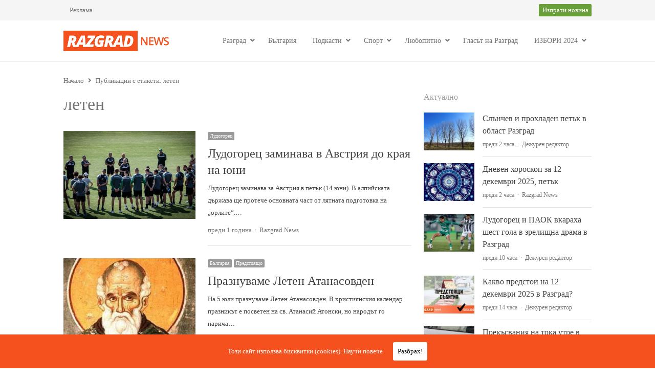

--- FILE ---
content_type: text/html; charset=UTF-8
request_url: https://razgradnews.net/etiket/leten
body_size: 12273
content:
<!DOCTYPE html><html itemscope="itemscope" itemtype="https://schema.org/Blog" lang="bg-BG" class="no-js"><head><meta charset="UTF-8"><meta name="viewport" content="width=device-width, initial-scale=1, maximum-scale=1" /><link rel="profile" href="https://gmpg.org/xfn/11"><link rel="pingback" href="https://razgradnews.net/xmlrpc.php"> <!--[if lt IE 9]> <script src="https://razgradnews.net/wp-content/themes/newsplus/js/html5.js"></script> <![endif]--><meta name='robots' content='noindex, follow' /><link rel="stylesheet" href="https://razgradnews.net/wp-content/cache/minify/48058.css" media="all" />
<title>Публикации свързани с летен &#8211; Новини Разград</title><meta property="og:locale" content="bg_BG" /><meta property="og:type" content="article" /><meta property="og:title" content="Публикации свързани с летен &#8211; Новини Разград" /><meta property="og:url" content="https://razgradnews.net/etiket/leten" /><meta property="og:site_name" content="Новини Разград" /><meta property="og:image" content="https://razgradnews.net/wp-content/uploads/2018/12/default-pic.jpg" /><meta property="og:image:width" content="1920" /><meta property="og:image:height" content="1080" /><meta property="og:image:type" content="image/jpeg" /><meta name="twitter:card" content="summary_large_image" /><meta name="twitter:site" content="@razgradnews" /><link rel='dns-prefetch' href='//www.googletagmanager.com' /><link rel='dns-prefetch' href='//fonts.googleapis.com' /><link rel='dns-prefetch' href='//pagead2.googlesyndication.com' /><link rel="alternate" type="application/rss+xml" title="Новини Разград &raquo; Поток" href="https://razgradnews.net/feed" /><link rel="alternate" type="application/rss+xml" title="Новини Разград &raquo; поток за коментари" href="https://razgradnews.net/comments/feed" /><link rel="alternate" type="application/rss+xml" title="Новини Разград &raquo; поток за етикета летен " href="https://razgradnews.net/etiket/leten/feed" /><link rel='stylesheet' id='newsplus-fonts-css' href='https://fonts.googleapis.com/css?family=Dosis:300,400,500,600|Open+Sans:300,400,400i,600,700&#038;subset=cyrillic' type='text/css' media='all' /> <script src="https://razgradnews.net/wp-content/cache/minify/818c0.js" type="199959a98ca615ea2fdd3228-text/javascript"></script>
  
 <script type="199959a98ca615ea2fdd3228-text/javascript" src="https://www.googletagmanager.com/gtag/js?id=GT-MR2436V" id="google_gtagjs-js" async></script> <script type="199959a98ca615ea2fdd3228-text/javascript" id="google_gtagjs-js-after">window.dataLayer = window.dataLayer || [];function gtag(){dataLayer.push(arguments);}
gtag("set","linker",{"domains":["razgradnews.net"]});
gtag("js", new Date());
gtag("set", "developer_id.dZTNiMT", true);
gtag("config", "GT-MR2436V");
//# sourceURL=google_gtagjs-js-after</script> <link rel="https://api.w.org/" href="https://razgradnews.net/wp-json/" /><link rel="alternate" title="JSON" type="application/json" href="https://razgradnews.net/wp-json/wp/v2/tags/10855" /><link rel="EditURI" type="application/rsd+xml" title="RSD" href="https://razgradnews.net/xmlrpc.php?rsd" /><meta name="generator" content="Site Kit by Google 1.167.0" /><script type="199959a98ca615ea2fdd3228-text/javascript">var kc_script_data={ajax_url:"https://razgradnews.net/wp-admin/admin-ajax.php"}</script><meta name="generator" content="performance-lab 4.0.0; plugins: ">  <script type="application/ld+json">{"@context":"https:\/\/schema.org\/","@type":"CollectionPage","headline":"летен Tag","description":"","url":"https:\/\/razgradnews.net\/etiket\/avstriya","sameAs":[],"hasPart":[{"@context":"https:\/\/schema.org\/","@type":"NewsArticle","mainEntityOfPage":{"@type":"WebPage","@id":"https:\/\/razgradnews.net\/2024\/06\/13\/ludogorets-zaminava-v-avstriya-do-kraya-na-yuni"},"url":"https:\/\/razgradnews.net\/2024\/06\/13\/ludogorets-zaminava-v-avstriya-do-kraya-na-yuni","headline":"Лудогорец заминава в Австрия до края на юни","datePublished":"2024-06-13T09:00:22+03:00","dateModified":"2024-06-13T10:27:15+03:00","publisher":{"@type":"Organization","@id":"https:\/\/razgradnews.net\/#organization","name":"Разград Нюз ЕООД","logo":{"@type":"ImageObject","url":"https:\/\/razgradnews.net\/wp-content\/uploads\/2017\/12\/logo-upd-1.png","width":600,"height":60}},"image":{"@type":"ImageObject","url":"https:\/\/razgradnews.net\/wp-content\/uploads\/2024\/06\/80A0777-scaled.jpg","width":2560,"height":1442},"articleSection":"Лудогорец","description":"Лудогорец заминава за Австрия в петък (14 юни). В алпийската държава ще протече основната част от лятната подготовка на \"орлите\". Групата на шампионите ще лети с редовен полет от София до Мюнхен по обяд. Очаква се футболисти и треньори да бъдат на терминал 2 на летището в столицата около","author":{"@type":"Person","name":"Razgrad News","url":"https:\/\/razgradnews.net\/author\/razgradnews","image":{"@type":"ImageObject","url":"https:\/\/secure.gravatar.com\/avatar\/744351813508c89f8794d56caf80d3d2f937fe975e6bde2a91a4ec75e82403d5?s=96&d=mm&r=g","height":96,"width":96},"sameAs":["https:\/\/razgradnews.net"]}},{"@context":"https:\/\/schema.org\/","@type":"NewsArticle","mainEntityOfPage":{"@type":"WebPage","@id":"https:\/\/razgradnews.net\/2020\/07\/05\/praznuvame-leten-atanasovden"},"url":"https:\/\/razgradnews.net\/2020\/07\/05\/praznuvame-leten-atanasovden","headline":"Празнуваме Летен Атанасовден","datePublished":"2020-07-05T09:56:26+03:00","dateModified":"2020-07-05T09:56:26+03:00","publisher":{"@type":"Organization","@id":"https:\/\/razgradnews.net\/#organization","name":"Разград Нюз ЕООД","logo":{"@type":"ImageObject","url":"https:\/\/razgradnews.net\/wp-content\/uploads\/2017\/12\/logo-upd-1.png","width":600,"height":60}},"image":{"@type":"ImageObject","url":"https:\/\/razgradnews.net\/wp-content\/uploads\/2020\/07\/leten-atanasovden.jpg","width":696,"height":365},"articleSection":"България","description":"На 5 юли празнуваме Летен Атанасовден. В християнския календар празникът е посветен на св. Атанасий Атонски, но народът го нарича Средлято или Жътвар, защото е в средата на лятото и започва жътвата. За разлика от зимния св. Атанас, който си съблича кожуха и отива на върха на планината да","author":{"@type":"Person","name":"Марияна Георгиева","url":"https:\/\/razgradnews.net\/author\/mariyana","image":{"@type":"ImageObject","url":"https:\/\/secure.gravatar.com\/avatar\/0ca3df8435a6b451aa64070614bb2f37de26c03f7e4a87ddf8c3caf04dac7755?s=96&d=mm&r=g","height":96,"width":96}}}]}</script> <script async src="//pagead2.googlesyndication.com/pagead/js/adsbygoogle.js" type="199959a98ca615ea2fdd3228-text/javascript"></script> <script type="199959a98ca615ea2fdd3228-text/javascript">(adsbygoogle = window.adsbygoogle || []).push({
          google_ad_client: "ca-pub-1798531492973449",
          enable_page_level_ads: true
     });</script> <!--[if lt IE 9]> <script src="https://html5shim.googlecode.com/svn/trunk/html5.js"></script> <![endif]--><meta name="google-adsense-platform-account" content="ca-host-pub-2644536267352236"><meta name="google-adsense-platform-domain" content="sitekit.withgoogle.com"><meta name="onesignal" content="wordpress-plugin"/> <script type="199959a98ca615ea2fdd3228-text/javascript">window.OneSignalDeferred = window.OneSignalDeferred || [];

      OneSignalDeferred.push(function(OneSignal) {
        var oneSignal_options = {};
        window._oneSignalInitOptions = oneSignal_options;

        oneSignal_options['serviceWorkerParam'] = { scope: '/' };
oneSignal_options['serviceWorkerPath'] = 'OneSignalSDKWorker.js.php';

        OneSignal.Notifications.setDefaultUrl("https://razgradnews.net");

        oneSignal_options['wordpress'] = true;
oneSignal_options['appId'] = 'bb10838d-682c-4bce-b712-5deb4c912c37';
oneSignal_options['allowLocalhostAsSecureOrigin'] = true;
oneSignal_options['welcomeNotification'] = { };
oneSignal_options['welcomeNotification']['title'] = "Новини Разград - Razgrad News";
oneSignal_options['welcomeNotification']['message'] = "Успешно се абонирахте за новини от Razgrad News";
oneSignal_options['welcomeNotification']['url'] = "https://razgradnews.net/";
oneSignal_options['path'] = "https://razgradnews.net/wp-content/plugins/onesignal-free-web-push-notifications/sdk_files/";
oneSignal_options['promptOptions'] = { };
oneSignal_options['promptOptions']['actionMessage'] = "Абонирайте се за актуални новини от Разград и областта.";
oneSignal_options['promptOptions']['acceptButtonText'] = "АБОНИРАЙ МЕ";
oneSignal_options['promptOptions']['cancelButtonText'] = "X";
oneSignal_options['notifyButton'] = { };
oneSignal_options['notifyButton']['enable'] = true;
oneSignal_options['notifyButton']['position'] = 'bottom-right';
oneSignal_options['notifyButton']['theme'] = 'default';
oneSignal_options['notifyButton']['size'] = 'medium';
oneSignal_options['notifyButton']['displayPredicate'] = function() {
              return !OneSignal.User.PushSubscription.optedIn;
            };
oneSignal_options['notifyButton']['showCredit'] = true;
oneSignal_options['notifyButton']['text'] = {};
oneSignal_options['notifyButton']['text']['tip.state.unsubscribed'] = 'Абонирай се за последни новини!';
oneSignal_options['notifyButton']['text']['tip.state.subscribed'] = 'В момента сте абонирани за актуални новини от сайта.';
oneSignal_options['notifyButton']['text']['tip.state.blocked'] = 'Все още нямате абонамент за сайта.';
oneSignal_options['notifyButton']['text']['message.action.subscribed'] = 'Благодарим Ви, че се абонирахте!';
oneSignal_options['notifyButton']['text']['message.action.resubscribed'] = 'Благодарим Ви, че се абонирахте отново!';
oneSignal_options['notifyButton']['text']['message.action.unsubscribed'] = 'Блокирахте известията от уеб сайта.';
oneSignal_options['notifyButton']['text']['dialog.main.title'] = 'Настройки на известията';
oneSignal_options['notifyButton']['text']['dialog.main.button.subscribe'] = 'АБОНИРАЙ МЕ';
oneSignal_options['notifyButton']['text']['dialog.main.button.unsubscribe'] = 'Спри абонамента';
oneSignal_options['notifyButton']['text']['dialog.blocked.title'] = 'Включи известията';
oneSignal_options['notifyButton']['text']['dialog.blocked.message'] = 'Следвайте следните инструкции, за да получавате известия:';
              OneSignal.init(window._oneSignalInitOptions);
              OneSignal.Notifications.requestPermission()      });

      function documentInitOneSignal() {
        var oneSignal_elements = document.getElementsByClassName("OneSignal-prompt");

        var oneSignalLinkClickHandler = function(event) { OneSignal.Notifications.requestPermission(); event.preventDefault(); };        for(var i = 0; i < oneSignal_elements.length; i++)
          oneSignal_elements[i].addEventListener('click', oneSignalLinkClickHandler, false);
      }

      if (document.readyState === 'complete') {
           documentInitOneSignal();
      }
      else {
           window.addEventListener("load", function(event){
               documentInitOneSignal();
          });
      }</script>  <script type="application/ld+json">{
    "@context": "http://schema.org",
    "@type": "BreadcrumbList",
    "itemListElement": [
        {
            "@type": "ListItem",
            "position": 1,
            "item": {
                "@id": "https://razgradnews.net",
                "name": "Home"
            }
        },
        {
            "@type": "ListItem",
            "position": 2,
            "item": {
                "@id": "https://razgradnews.net/vsichki-novini",
                "name": "\u0412\u0441\u0438\u0447\u043a\u0438 \u043d\u043e\u0432\u0438\u043d\u0438"
            }
        },
        {
            "@type": "ListItem",
            "position": 3,
            "item": {
                "@id": "https://razgradnews.net/etiket/leten",
                "name": "\u043b\u0435\u0442\u0435\u043d"
            }
        }
    ]
}</script>  <script type="199959a98ca615ea2fdd3228-text/javascript" async="async" src="https://pagead2.googlesyndication.com/pagead/js/adsbygoogle.js?client=ca-pub-1798531492973449&amp;host=ca-host-pub-2644536267352236" crossorigin="anonymous"></script> <link rel="icon" href="https://razgradnews.net/wp-content/uploads/2020/09/cropped-icon_1024-32x32.jpg" sizes="32x32" /><link rel="icon" href="https://razgradnews.net/wp-content/uploads/2020/09/cropped-icon_1024-192x192.jpg" sizes="192x192" /><link rel="apple-touch-icon" href="https://razgradnews.net/wp-content/uploads/2020/09/cropped-icon_1024-180x180.jpg" /><meta name="msapplication-TileImage" content="https://razgradnews.net/wp-content/uploads/2020/09/cropped-icon_1024-270x270.jpg" /></head><body class="archive tag tag-leten tag-10855 wp-theme-newsplus kc-css-system custom-font-enabled is-stretched np-social-sticky split-66-33 layout-ca scheme-orange"><div id="fb-root"></div> <script type="199959a98ca615ea2fdd3228-text/javascript">(function(d, s, id) {
  var js, fjs = d.getElementsByTagName(s)[0];
  if (d.getElementById(id)) return;
  js = d.createElement(s); js.id = id;
  js.src = 'https://connect.facebook.net/en_US/sdk.js#xfbml=1&version=v2.11&appId=255618901543704';
  fjs.parentNode.insertBefore(js, fjs);
}(document, 'script', 'facebook-jssdk'));</script> <div id="page" class="hfeed site clear"><div id="utility-top" class="top-nav"><div class="wrap clear"><nav id="optional-nav" class="secondary-nav"><ul id="menu-top" class="sec-menu clear"><li id="menu-item-21222" class="menu-item menu-item-type-post_type menu-item-object-page menu-item-21222"><a href="https://razgradnews.net/reklama" itemprop="url">Реклама</a></li></ul></nav><div id="callout-bar" role="complementary"><div class="callout-inner"> <a class="inline-btn green" href="/izprati-novina">Изпрати новина</a></div></div></div></div><div class="site-header header-slim"><div class="wrap clearfix"><div class="brand"><h3 class="site-title"><a itemprop="url" href="https://razgradnews.net/" title="Новини Разград" rel="home"><img src="https://razgradnews.net/wp-content/uploads/2017/12/logo-upd-1.png" alt="Новини Разград" /></a></h3></div><nav itemscope="itemscope" itemtype="https://schema.org/SiteNavigationElement"  id="main-nav" class="primary-nav inline-nav"><ul id="menu-glavno" class="nav-menu clearfix"><li id="menu-item-8537" class="menu-item menu-item-type-taxonomy menu-item-object-category menu-item-has-children menu-item-8537"><a href="https://razgradnews.net/kategoria/novini-ot-razgrad" itemprop="url">Разград</a><ul class="sub-menu"><li id="menu-item-8544" class="menu-item menu-item-type-taxonomy menu-item-object-category menu-item-8544"><a href="https://razgradnews.net/kategoria/novini-ot-razgrad/predstoyashto" itemprop="url">Предстоящо</a></li><li id="menu-item-8542" class="menu-item menu-item-type-taxonomy menu-item-object-category menu-item-8542"><a href="https://razgradnews.net/kategoria/novini-ot-razgrad/kriminalni-novini-razgrad" itemprop="url">Криминални</a></li><li id="menu-item-9581" class="menu-item menu-item-type-taxonomy menu-item-object-category menu-item-9581"><a href="https://razgradnews.net/kategoria/novini-ot-razgrad/intsidenti" itemprop="url">Инциденти</a></li><li id="menu-item-8546" class="menu-item menu-item-type-taxonomy menu-item-object-category menu-item-has-children menu-item-8546"><a href="https://razgradnews.net/kategoria/oblastta" itemprop="url">Областта</a><ul class="sub-menu"><li id="menu-item-8547" class="menu-item menu-item-type-taxonomy menu-item-object-category menu-item-8547"><a href="https://razgradnews.net/kategoria/oblastta/zavet" itemprop="url">Завет</a></li><li id="menu-item-8548" class="menu-item menu-item-type-taxonomy menu-item-object-category menu-item-8548"><a href="https://razgradnews.net/kategoria/oblastta/isperih" itemprop="url">Исперих</a></li><li id="menu-item-8549" class="menu-item menu-item-type-taxonomy menu-item-object-category menu-item-8549"><a href="https://razgradnews.net/kategoria/oblastta/kubrat" itemprop="url">Кубрат</a></li><li id="menu-item-8550" class="menu-item menu-item-type-taxonomy menu-item-object-category menu-item-8550"><a href="https://razgradnews.net/kategoria/oblastta/loznitsa" itemprop="url">Лозница</a></li><li id="menu-item-55061" class="menu-item menu-item-type-taxonomy menu-item-object-category menu-item-55061"><a href="https://razgradnews.net/kategoria/oblastta/samuil" itemprop="url">Самуил</a></li><li id="menu-item-55062" class="menu-item menu-item-type-taxonomy menu-item-object-category menu-item-55062"><a href="https://razgradnews.net/kategoria/oblastta/tsar-kaloyan" itemprop="url">Цар Калоян</a></li></ul></li></ul></li><li id="menu-item-8551" class="menu-item menu-item-type-taxonomy menu-item-object-category menu-item-8551"><a href="https://razgradnews.net/kategoria/bulgaria" itemprop="url">България</a></li><li id="menu-item-169741" class="menu-item menu-item-type-taxonomy menu-item-object-category menu-item-has-children menu-item-169741"><a href="https://razgradnews.net/kategoria/podkasti" itemprop="url">Подкасти</a><ul class="sub-menu"><li id="menu-item-169743" class="menu-item menu-item-type-taxonomy menu-item-object-category menu-item-169743"><a href="https://razgradnews.net/kategoria/podkasti/razgrad-podcast" itemprop="url">RAZGRAD POCAST</a></li><li id="menu-item-169742" class="menu-item menu-item-type-taxonomy menu-item-object-category menu-item-169742"><a href="https://razgradnews.net/kategoria/podkasti/east-cast" itemprop="url">EAST CAST</a></li><li id="menu-item-169744" class="menu-item menu-item-type-taxonomy menu-item-object-category menu-item-169744"><a href="https://razgradnews.net/kategoria/podkasti/obrazovanieto-otvatre" itemprop="url">Образованието отвътре</a></li></ul></li><li id="menu-item-8566" class="menu-item menu-item-type-taxonomy menu-item-object-category menu-item-has-children menu-item-8566"><a href="https://razgradnews.net/kategoria/sport-v-razgrad" itemprop="url">Спорт</a><ul class="sub-menu"><li id="menu-item-8571" class="menu-item menu-item-type-taxonomy menu-item-object-category menu-item-8571"><a href="https://razgradnews.net/kategoria/ludogorets" itemprop="url">Лудогорец</a></li></ul></li><li id="menu-item-8556" class="menu-item menu-item-type-taxonomy menu-item-object-category menu-item-has-children menu-item-8556"><a href="https://razgradnews.net/kategoria/lyubopitno" itemprop="url">Любопитно</a><ul class="sub-menu"><li id="menu-item-8557" class="menu-item menu-item-type-taxonomy menu-item-object-category menu-item-8557"><a href="https://razgradnews.net/kategoria/lyubopitno/destinatsii" itemprop="url">Дестинации</a></li><li id="menu-item-8843" class="menu-item menu-item-type-taxonomy menu-item-object-category menu-item-8843"><a href="https://razgradnews.net/kategoria/lyubopitno/it-novini" itemprop="url">ИТ новини</a></li><li id="menu-item-16667" class="menu-item menu-item-type-taxonomy menu-item-object-category menu-item-16667"><a href="https://razgradnews.net/kategoria/lyubopitno/vitsove" itemprop="url">Вицове</a></li><li id="menu-item-8558" class="menu-item menu-item-type-taxonomy menu-item-object-category menu-item-8558"><a href="https://razgradnews.net/kategoria/lyubopitno/zdrave-i-krasota" itemprop="url">Здраве и красота</a></li><li id="menu-item-8565" class="menu-item menu-item-type-taxonomy menu-item-object-category menu-item-8565"><a href="https://razgradnews.net/kategoria/lyubopitno/horoskop" itemprop="url">Хороскоп</a></li><li id="menu-item-8889" class="menu-item menu-item-type-taxonomy menu-item-object-category menu-item-8889"><a href="https://razgradnews.net/kategoria/lyubopitno/avto-moto" itemprop="url">Авто-мото</a></li><li id="menu-item-8559" class="menu-item menu-item-type-taxonomy menu-item-object-category menu-item-8559"><a href="https://razgradnews.net/kategoria/lyubopitno/kino" itemprop="url">Кино</a></li><li id="menu-item-8560" class="menu-item menu-item-type-taxonomy menu-item-object-category menu-item-8560"><a href="https://razgradnews.net/kategoria/lyubopitno/kultura" itemprop="url">Култура</a></li><li id="menu-item-8561" class="menu-item menu-item-type-taxonomy menu-item-object-category menu-item-8561"><a href="https://razgradnews.net/kategoria/lyubopitno/lichnosti" itemprop="url">Личности</a></li><li id="menu-item-8562" class="menu-item menu-item-type-taxonomy menu-item-object-category menu-item-8562"><a href="https://razgradnews.net/kategoria/lyubopitno/muzika" itemprop="url">Музика</a></li><li id="menu-item-8563" class="menu-item menu-item-type-taxonomy menu-item-object-category menu-item-8563"><a href="https://razgradnews.net/kategoria/lyubopitno/recepti" itemprop="url">Рецепти</a></li><li id="menu-item-8564" class="menu-item menu-item-type-taxonomy menu-item-object-category menu-item-8564"><a href="https://razgradnews.net/kategoria/lyubopitno/televizia" itemprop="url">Телевизия</a></li></ul></li><li id="menu-item-8539" class="menu-item menu-item-type-taxonomy menu-item-object-category menu-item-8539"><a href="https://razgradnews.net/kategoria/glasat-na-razgrad" itemprop="url">Гласът на Разград</a></li><li id="menu-item-84582" class="menu-item menu-item-type-custom menu-item-object-custom menu-item-has-children menu-item-84582"><a itemprop="url">ИЗБОРИ 2024</a><ul class="sub-menu"><li id="menu-item-149322" class="menu-item menu-item-type-taxonomy menu-item-object-category menu-item-149322"><a href="https://razgradnews.net/kategoria/izbori-2024" itemprop="url">Новини</a></li><li id="menu-item-84580" class="menu-item menu-item-type-post_type menu-item-object-page menu-item-84580"><a href="https://razgradnews.net/oferta-za-reklama-izbori-oktomvri-2024-g" itemprop="url">Оферта за реклама</a></li></ul></li></ul><h3 class="menu-button-2"><span class="screen-reader-text">Меню</span><span class="toggle-icon"><span class="bar-1"></span><span class="bar-2"></span><span class="bar-3"></span></span></h3></nav></div></div><div id="responsive-menu"><nav itemscope="itemscope" itemtype="https://schema.org/SiteNavigationElement" class="menu-drop"></nav></div><div id="main"><div class="wrap clearfix"><div class="main-row clearfix"><div id="primary" class="site-content"><div class="primary-row"><div id="content" role="main"><ol itemscope="itemscope" itemtype="https://schema.org/BreadcrumbList" class="breadcrumbs"><li itemscope="itemscope" itemtype="https://schema.org/ListItem" itemprop="itemListElement"><a itemprop="item" href="https://razgradnews.net"><span itemprop="name">Начало</span></a><meta itemprop="position" content="1" /></li><li itemscope="itemscope" itemtype="https://schema.org/ListItem" itemprop="itemListElement">Публикации с етикети: <span itemprop="item"><span itemprop="name">летен</span></span><meta itemprop="position" content="2" /><meta itemprop="url" content="https://razgradnews.net/etiket/leten" /></li></ol><header class="page-header"><h1 class="page-title">летен</h1></header><article itemscope="" itemtype="https://schema.org/BlogPosting" itemprop="blogPost" id="post-152370" class="newsplus entry-list split-40-60 post-152370 post type-post status-publish format-standard has-post-thumbnail hentry category-ludogorets tag-avstriya tag-aktualno tag-zaminavane tag-lager tag-leten tag-ludogorets"><div class="post-img"><div itemprop="image" itemscope="" itemtype="https://schema.org/ImageObject" class="post-thumb"><a href="https://razgradnews.net/2024/06/13/ludogorets-zaminava-v-avstriya-do-kraya-na-yuni" title="Лудогорец заминава в Австрия до края на юни"><img itemprop="url" src="https://razgradnews.net/wp-content/uploads/bfi_thumb/80A0777-scaled-7f3w9glwybm1fmmzzjuuvnqh94woc7wu467uzo5rfuo.jpg" class="attachment-post-thumbnail wp-post-image" alt="80A0777-scaled.jpg"></a><meta itemprop="width" content="402"><meta itemprop="height" content="268"></div></div><div class="entry-content"><aside class="meta-row cat-row"><div itemprop="about" class="meta-col"><ul class="post-categories"><li><a href="https://razgradnews.net/kategoria/ludogorets">Лудогорец</a></li></ul></div></aside><h2 itemprop="headline mainEntityOfPage" class="entry-title"><a href="https://razgradnews.net/2024/06/13/ludogorets-zaminava-v-avstriya-do-kraya-na-yuni" title="Лудогорец заминава в Австрия до края на юни">Лудогорец заминава в Австрия до края на юни</a></h2><p itemprop="text" class="post-excerpt"> Лудогорец заминава за Австрия в петък (14 юни). В алпийската държава ще протече основната част от лятната подготовка на &#8222;орлите&#8220;.&hellip;</p><aside class="meta-row row-3"><div class="meta-col"><ul class="entry-meta"><li class="publisher-schema" itemscope itemtype="https://schema.org/Organization" itemprop="publisher"><meta itemprop="name" content="Новини Разград"/><div itemprop="logo" itemscope itemtype="https://schema.org/ImageObject"><img itemprop="url" src="https://razgradnews.net/wp-content/uploads/2017/12/logo-upd-1.png" alt="Новини Разград"/></div></li><li class="post-time"><time itemprop="datePublished" class="entry-date" datetime="2024-06-13T09:00:22+03:00">преди 1 година</time><meta itemprop="dateModified" content="2024-06-13T10:27:15+03:00"/></li><li itemscope itemtype="https://schema.org/Person" itemprop="author" class="post-author"><span class="screen-reader-text">Автор </span><a href="https://razgradnews.net/author/razgradnews"><span itemprop="name">Razgrad News</span></a></li></ul></div></aside></div></article><article itemscope="" itemtype="https://schema.org/BlogPosting" itemprop="blogPost" id="post-71064" class="newsplus entry-list split-40-60 post-71064 post type-post status-publish format-standard has-post-thumbnail hentry category-bulgaria category-predstoyashto-v-bulgaria tag-aktualno tag-atanasovden tag-bulgaria tag-leten"><div class="post-img"><div itemprop="image" itemscope="" itemtype="https://schema.org/ImageObject" class="post-thumb"><a href="https://razgradnews.net/2020/07/05/praznuvame-leten-atanasovden" title="Празнуваме Летен Атанасовден"><img itemprop="url" src="https://razgradnews.net/wp-content/uploads/bfi_thumb/leten-atanasovden-6vs3nu6ht3oxjyq0zpdgaba94bkqnl6yn9k3rafbw1s.jpg" class="attachment-post-thumbnail wp-post-image" alt="leten-atanasovden.jpg"></a><meta itemprop="width" content="402"><meta itemprop="height" content="268"></div></div><div class="entry-content"><aside class="meta-row cat-row"><div itemprop="about" class="meta-col"><ul class="post-categories"><li><a href="https://razgradnews.net/kategoria/bulgaria">България</a></li><li><a href="https://razgradnews.net/kategoria/bulgaria/predstoyashto-v-bulgaria">Предстоящо</a></li></ul></div></aside><h2 itemprop="headline mainEntityOfPage" class="entry-title"><a href="https://razgradnews.net/2020/07/05/praznuvame-leten-atanasovden" title="Празнуваме Летен Атанасовден">Празнуваме Летен Атанасовден</a></h2><p itemprop="text" class="post-excerpt"> На 5 юли празнуваме Летен Атанасовден. В християнския календар празникът е посветен на св. Атанасий Атонски, но народът го нарича&hellip;</p><aside class="meta-row row-3"><div class="meta-col"><ul class="entry-meta"><li class="publisher-schema" itemscope itemtype="https://schema.org/Organization" itemprop="publisher"><meta itemprop="name" content="Новини Разград"/><div itemprop="logo" itemscope itemtype="https://schema.org/ImageObject"><img itemprop="url" src="https://razgradnews.net/wp-content/uploads/2017/12/logo-upd-1.png" alt="Новини Разград"/></div></li><li class="post-time"><time itemprop="datePublished" class="entry-date" datetime="2020-07-05T09:56:26+03:00">преди 5 години</time><meta itemprop="dateModified" content="2020-07-05T09:56:26+03:00"/></li><li itemscope itemtype="https://schema.org/Person" itemprop="author" class="post-author"><span class="screen-reader-text">Автор </span><a href="https://razgradnews.net/author/mariyana"><span itemprop="name">Марияна Георгиева</span></a></li></ul></div></aside></div></article></div></div></div><div id="sidebar" class="widget-area" role="complementary"><aside id="custom_html-6" class="widget_text widget widget_custom_html"><div class="textwidget custom-html-widget"><div class="fb-page" data-href="https://www.facebook.com/razgradnews.net" data-small-header="true" data-adapt-container-width="true" data-hide-cover="false" data-show-facepile="true"><blockquote cite="https://www.facebook.com/razgradnews.net/" class="fb-xfbml-parse-ignore"><a href="https://www.facebook.com/razgradnews.net/">Новини от Разград</a></blockquote></div></div></aside><aside id="newsplus-recent-posts-3" class="widget newsplus_recent_posts"><h3 class="sb-title">Актуално</h3><div class="list-small-wrap clearfix fs-16 kc-elm"><article class="newsplus entry-list list-small split-33-67 post-184797 post type-post status-publish format-standard has-post-thumbnail hentry category-oblastta category-novini-ot-razgrad tag-12-dekemvri tag-aktualno tag-vreme tag-oblast tag-petak tag-razgrad"><div class="post-img"><div class="post-thumb"><a href="https://razgradnews.net/2025/12/12/slanchev-i-prohladen-petak-v-oblast-razgrad" title="Слънчев и прохладен петък в област Разград"><img src="https://razgradnews.net/wp-content/uploads/bfi_thumb/esen-vreme-darveta-7h8yeq34odq28wwvtf2m457jnmdtbe0baa1juwwpw8o.jpg" class="attachment-post-thumbnail wp-post-image" alt="esen-vreme-darveta.jpg"></a></div></div><div class="entry-content"><h2 class="entry-title"><a href="https://razgradnews.net/2025/12/12/slanchev-i-prohladen-petak-v-oblast-razgrad" title="Слънчев и прохладен петък в област Разград">Слънчев и прохладен петък в област Разград</a></h2><aside class="meta-row row-3"><div class="meta-col"><ul class="entry-meta"><li class="post-time"><time class="entry-date" datetime="2025-12-12T07:00:53+02:00">преди 2 часа</time></li><li class="post-author"><span class="screen-reader-text">Автор </span><a href="https://razgradnews.net/author/redaktor">Дежурен редактор</a></li></ul></div></aside></div></article><article class="newsplus entry-list list-small split-33-67 post-184624 post type-post status-publish format-standard has-post-thumbnail hentry category-lyubopitno category-horoskop tag-12-dekemvri tag-aktualno tag-dneven tag-dneven-horoskop tag-petak tag-horoskop"><div class="post-img"><div class="post-thumb"><a href="https://razgradnews.net/2025/12/12/dneven-horoskop-za-12-dekemvri-2025-petak" title="Дневен хороскоп за 12 декември 2025, петък"><img src="https://razgradnews.net/wp-content/uploads/bfi_thumb/zodiaka-6jwalesnhiwht5race0ujncvd81j8gy2gzhznk1jqt4.jpg" class="attachment-post-thumbnail wp-post-image" alt="zodiaka.jpg"></a></div></div><div class="entry-content"><h2 class="entry-title"><a href="https://razgradnews.net/2025/12/12/dneven-horoskop-za-12-dekemvri-2025-petak" title="Дневен хороскоп за 12 декември 2025, петък">Дневен хороскоп за 12 декември 2025, петък</a></h2><aside class="meta-row row-3"><div class="meta-col"><ul class="entry-meta"><li class="post-time"><time class="entry-date" datetime="2025-12-12T06:40:00+02:00">преди 2 часа</time></li><li class="post-author"><span class="screen-reader-text">Автор </span><a href="https://razgradnews.net/author/razgradnews">Razgrad News</a></li></ul></div></aside></div></article><article class="newsplus entry-list list-small split-33-67 post-185000 post type-post status-publish format-standard has-post-thumbnail hentry category-ludogorets tag-aktualno tag-drama tag-kiril-despodov tag-liga-evropa tag-ludogorets tag-mach tag-paok tag-razgrad"><div class="post-img"><div class="post-thumb"><a href="https://razgradnews.net/2025/12/11/ludogorets-i-paok-vkaraha-shest-gola-v-zrelishtna-drama-v-razgrad" title="Лудогорец и ПАОК вкараха шест гола в зрелищна драма в Разград"><img src="https://razgradnews.net/wp-content/uploads/bfi_thumb/20251211221249_medium-7mg65f2mlv6p4z2jp6cw2ztxejsqcznn41qu8rekhh4.jpg" class="attachment-post-thumbnail wp-post-image" alt="20251211221249_medium.jpg"></a></div></div><div class="entry-content"><h2 class="entry-title"><a href="https://razgradnews.net/2025/12/11/ludogorets-i-paok-vkaraha-shest-gola-v-zrelishtna-drama-v-razgrad" title="Лудогорец и ПАОК вкараха шест гола в зрелищна драма в Разград">Лудогорец и ПАОК вкараха шест гола в зрелищна драма в Разград</a></h2><aside class="meta-row row-3"><div class="meta-col"><ul class="entry-meta"><li class="post-time"><time class="entry-date" datetime="2025-12-11T23:00:46+02:00">преди 10 часа</time></li><li class="post-author"><span class="screen-reader-text">Автор </span><a href="https://razgradnews.net/author/redaktor">Дежурен редактор</a></li></ul></div></aside></div></article><article class="newsplus entry-list list-small split-33-67 post-184988 post type-post status-publish format-standard has-post-thumbnail hentry category-predstoyashto category-novini-ot-razgrad tag-aktualno tag-predstoyashto tag-razgrad"><div class="post-img"><div class="post-thumb"><a href="https://razgradnews.net/2025/12/11/kakvo-predstoi-na-12-dekemvri-2025-v-razgrad" title="Какво предстои на 12 декември 2025 в Разград?"><img src="https://razgradnews.net/wp-content/uploads/bfi_thumb/12.12-7mg2qrcdfpxwbi4n1xmupi4ib3haso9i3lwxinhtc3c.jpg" class="attachment-post-thumbnail wp-post-image" alt="12.12.jpg"></a></div></div><div class="entry-content"><h2 class="entry-title"><a href="https://razgradnews.net/2025/12/11/kakvo-predstoi-na-12-dekemvri-2025-v-razgrad" title="Какво предстои на 12 декември 2025 в Разград?">Какво предстои на 12 декември 2025 в Разград?</a></h2><aside class="meta-row row-3"><div class="meta-col"><ul class="entry-meta"><li class="post-time"><time class="entry-date" datetime="2025-12-11T18:19:02+02:00">преди 14 часа</time></li><li class="post-author"><span class="screen-reader-text">Автор </span><a href="https://razgradnews.net/author/redaktor">Дежурен редактор</a></li></ul></div></aside></div></article><article class="newsplus entry-list list-small split-33-67 post-184981 post type-post status-publish format-standard has-post-thumbnail hentry category-novini-ot-razgrad tag-12-dekemvri tag-aktualno tag-razgrad tag-spirane tag-tok"><div class="post-img"><div class="post-thumb"><a href="https://razgradnews.net/2025/12/11/prekasvaniya-na-toka-utre-v-razgrad-4" title="Прекъсвания на тока утре в Разград"><img src="https://razgradnews.net/wp-content/uploads/bfi_thumb/erp-sever-2-73oxf5fwpoe5utlc5nwzwx64kgettzkb18sdgflvrso.jpg" class="attachment-post-thumbnail wp-post-image" alt="erp-sever-2.jpg"></a></div></div><div class="entry-content"><h2 class="entry-title"><a href="https://razgradnews.net/2025/12/11/prekasvaniya-na-toka-utre-v-razgrad-4" title="Прекъсвания на тока утре в Разград">Прекъсвания на тока утре в Разград</a></h2><aside class="meta-row row-3"><div class="meta-col"><ul class="entry-meta"><li class="post-time"><time class="entry-date" datetime="2025-12-11T17:45:37+02:00">преди 15 часа</time></li><li class="post-author"><span class="screen-reader-text">Автор </span><a href="https://razgradnews.net/author/penchev">Петромир Пенчев</a></li></ul></div></aside></div></article></div></aside><aside id="custom_html-7" class="widget_text widget widget_custom_html"><div class="textwidget custom-html-widget"> <br><center><a href="https://pochisto.eu/" title="Професионално почистване | Почисто ЕООД" target="_blank"><img src="https://razgradnews.net/wp-content/uploads/2025/02/Pochisto_10.02_300x300.png" alt="Професионално почистване | Почисто ЕООД"></a></center></div></aside><aside id="newsplus-recent-posts-5" class="widget newsplus_recent_posts"><h3 class="sb-title">Платен репортаж</h3><div class="list-small-wrap clearfix fs-16 kc-elm"><article class="newsplus entry-list list-small split-33-67 post-184038 post type-post status-publish format-standard has-post-thumbnail hentry category-plateni-reportaji tag-aktualno tag-toplofikatsiya-razgrad"><div class="post-img"><div class="post-thumb"><a href="https://razgradnews.net/2025/11/24/toplofikatsiya-razgrad-ad-tarsi-yurist-dalgovi-zadalzheniya" title="„Топлофикация – Разград” АД търси: Юрист „Дългови задължения”"><img src="https://razgradnews.net/wp-content/uploads/bfi_thumb/toplofikatsiya-razgrad-7ly0koyjhj7f7yoyvigxuzj44pswi8emdhfadimaa8g.jpg" class="attachment-post-thumbnail wp-post-image" alt="toplofikatsiya-razgrad.jpg"></a></div></div><div class="entry-content"><h2 class="entry-title"><a href="https://razgradnews.net/2025/11/24/toplofikatsiya-razgrad-ad-tarsi-yurist-dalgovi-zadalzheniya" title="„Топлофикация – Разград” АД търси: Юрист „Дългови задължения”">„Топлофикация – Разград” АД търси: Юрист „Дългови задължения”</a></h2><aside class="meta-row row-3"><div class="meta-col"><ul class="entry-meta"><li class="post-time"><time class="entry-date" datetime="2025-11-24T10:37:06+02:00">преди 3 седмици</time></li><li class="post-author"><span class="screen-reader-text">Автор </span><a href="https://razgradnews.net/author/penchev">Петромир Пенчев</a></li></ul></div></aside></div></article></div></aside></div></div></div></div><div id="secondary" class="columns-4" role="complementary"><div class="wrap clearfix"><div class="row"><aside id="nav_menu-2" class="widget widget_nav_menu"><h3 class="sc-title">Информация</h3><div class="menu-informatsiya-footer-container"><ul id="menu-informatsiya-footer" class="menu"><li id="menu-item-8976" class="menu-item menu-item-type-post_type menu-item-object-page menu-item-8976"><a href="https://razgradnews.net/izprati-novina" itemprop="url">Изпрати новина</a></li><li id="menu-item-9234" class="menu-item menu-item-type-post_type menu-item-object-page menu-item-9234"><a href="https://razgradnews.net/reklama" itemprop="url">Реклама</a></li><li id="menu-item-9001" class="menu-item menu-item-type-post_type menu-item-object-page menu-item-9001"><a href="https://razgradnews.net/za-nas" itemprop="url">За нас</a></li><li id="menu-item-16926" class="menu-item menu-item-type-post_type menu-item-object-page menu-item-privacy-policy menu-item-16926"><a rel="privacy-policy" href="https://razgradnews.net/usloviya-za-polzvane" itemprop="url">Условия за ползване</a></li><li id="menu-item-8973" class="menu-item menu-item-type-post_type menu-item-object-page menu-item-8973"><a href="https://razgradnews.net/kontakti" itemprop="url">Контакти</a></li></ul></div></aside><aside id="nav_menu-3" class="widget widget_nav_menu"><h3 class="sc-title">Категории</h3><div class="menu-kategorii-footer-container"><ul id="menu-kategorii-footer" class="menu"><li id="menu-item-8983" class="menu-item menu-item-type-taxonomy menu-item-object-category menu-item-has-children menu-item-8983"><a href="https://razgradnews.net/kategoria/novini-ot-razgrad" itemprop="url">Разград</a><ul class="sub-menu"><li id="menu-item-8981" class="menu-item menu-item-type-taxonomy menu-item-object-category menu-item-8981"><a href="https://razgradnews.net/kategoria/oblastta" itemprop="url">Областта</a></li></ul></li><li id="menu-item-8978" class="menu-item menu-item-type-taxonomy menu-item-object-category menu-item-8978"><a href="https://razgradnews.net/kategoria/glasat-na-razgrad" itemprop="url">Гласът на Разград</a></li><li id="menu-item-8979" class="menu-item menu-item-type-taxonomy menu-item-object-category menu-item-8979"><a href="https://razgradnews.net/kategoria/ludogorets" itemprop="url">Лудогорец</a></li><li id="menu-item-8977" class="menu-item menu-item-type-taxonomy menu-item-object-category menu-item-8977"><a href="https://razgradnews.net/kategoria/bulgaria" itemprop="url">България</a></li><li id="menu-item-8980" class="menu-item menu-item-type-taxonomy menu-item-object-category menu-item-8980"><a href="https://razgradnews.net/kategoria/lyubopitno" itemprop="url">Любопитно</a></li><li id="menu-item-8985" class="menu-item menu-item-type-taxonomy menu-item-object-category menu-item-8985"><a href="https://razgradnews.net/kategoria/sport-v-razgrad" itemprop="url">Спорт</a></li><li id="menu-item-8984" class="menu-item menu-item-type-taxonomy menu-item-object-category menu-item-8984"><a href="https://razgradnews.net/kategoria/svyat" itemprop="url">Свят</a></li><li id="menu-item-8982" class="menu-item menu-item-type-taxonomy menu-item-object-category menu-item-8982"><a href="https://razgradnews.net/kategoria/plateni-reportaji" itemprop="url">Платени публикации</a></li></ul></div></aside><aside id="nav_menu-4" class="widget widget_nav_menu"><h3 class="sc-title">Приятели</h3><div class="menu-priyateli-footer-container"><ul id="menu-priyateli-footer" class="menu"><li id="menu-item-89475" class="menu-item menu-item-type-custom menu-item-object-custom menu-item-89475"><a href="https://remarketarz.com/" itemprop="url">Ремаркета под наем &#8211; Разград</a></li><li id="menu-item-33083" class="menu-item menu-item-type-custom menu-item-object-custom menu-item-33083"><a href="https://marketingvision.bg/" itemprop="url">Дигитална маркетинг агенция „Marketing Vision“</a></li><li id="menu-item-64129" class="menu-item menu-item-type-custom menu-item-object-custom menu-item-64129"><a href="https://silistranews.net/" itemprop="url">Новини Силистра</a></li><li id="menu-item-177806" class="menu-item menu-item-type-custom menu-item-object-custom menu-item-177806"><a href="https://mobilnareklama.com/" itemprop="url">Мобилна реклама &#8211; преместваеми билборди</a></li><li id="menu-item-67357" class="menu-item menu-item-type-custom menu-item-object-custom menu-item-67357"><a href="https://targovishtenews.net/" itemprop="url">Новини Търговище</a></li><li id="menu-item-18739" class="menu-item menu-item-type-custom menu-item-object-custom menu-item-18739"><a href="http://petiofi.narod.ru/" itemprop="url">Кръстословици</a></li><li id="menu-item-18786" class="menu-item menu-item-type-custom menu-item-object-custom menu-item-18786"><a href="http://vitoshanews.com/" itemprop="url">Витоша Нюз</a></li><li id="menu-item-177805" class="menu-item menu-item-type-custom menu-item-object-custom menu-item-177805"><a href="https://chashi.bg/" itemprop="url">Чаши за подарък</a></li><li id="menu-item-87154" class="menu-item menu-item-type-custom menu-item-object-custom menu-item-87154"><a href="https://varnanews.net/" itemprop="url">Новини Варна</a></li></ul></div></aside><aside id="newsplus-social-2" class="widget newsplus_social"><h3 class="sc-title">Последвай ни&#8230;</h3><ul class="ss-social"><li><a href="https://www.facebook.com/razgradnews.net" title="Facebook" class="ss-facebook"><i class="fa fa-facebook"></i><span class="sr-only">facebook</span></a></li><li><a href="https://twitter.com/razgradnews" title="Twitter" class="ss-twitter"><i class="fa fa-twitter"></i><span class="sr-only">twitter</span></a></li><li><a href="https://www.instagram.com/razgradnews/" title="Instagram" class="ss-instagram"><i class="fa fa-instagram"></i><span class="sr-only">instagram</span></a></li><li><a href="https://razgradnews.net/feed" title="Rss" class="ss-rss"><i class="fa fa-rss"></i><span class="sr-only">rss</span></a></li><li><a href="https://invite.viber.com/?g2=AQAniMH7baVQEk6nBYKVYawbF4hKxdDNanp4xAvTHMsV4EFUuHlSy34zXKTSJ8gT" title="Viber" class="ss-viber"><i class="fa fa-viber"></i><span class="sr-only">viber</span></a></li><li><a href="https://www.youtube.com/@razgradnews?sub_confirmation=1" title="Youtube" class="ss-youtube"><i class="fa fa-youtube"></i><span class="sr-only">youtube</span></a></li><li><a href="https://www.paypal.com/cgi-bin/webscr?cmd=_s-xclick&#038;hosted_button_id=SZPLDTXD3MKJ8" title="Paypal" class="ss-paypal"><i class="fa fa-paypal"></i><span class="sr-only">paypal</span></a></li><li><a href="/cdn-cgi/l/email-protection#7d0a181f3d0f1c071a0f1c1913180a0e53131809" title="Email" class="ss-envelope"><i class="fa fa-envelope"></i><span class="sr-only">email</span></a></li></ul></aside></div></div></div><footer id="footer"><div class="wrap clear"><div class="notes-left">© 2017-2025 www.razgradnews.net. Всички права запазени.</div><div class="notes-right">За контакти: <a href="/cdn-cgi/l/email-protection#e99e8c8ba99b88938e9b888d878c9e9ac7878c9d"><span class="__cf_email__" data-cfemail="116674735163706b766370757f7466623f7f7465">[email&#160;protected]</span></a></div></div></footer><div class="fixed-widget-bar fixed-left"></div><div class="fixed-widget-bar fixed-right"></div></div><div class="scroll-to-top"><a href="#" title="Върни се горе"><span class="sr-only">Върни се горе</span></a></div> <script data-cfasync="false" src="/cdn-cgi/scripts/5c5dd728/cloudflare-static/email-decode.min.js"></script><script type="speculationrules">{"prefetch":[{"source":"document","where":{"and":[{"href_matches":"/*"},{"not":{"href_matches":["/wp-*.php","/wp-admin/*","/wp-content/uploads/*","/wp-content/*","/wp-content/plugins/*","/wp-content/themes/newsplus/*","/*\\?(.+)"]}},{"not":{"selector_matches":"a[rel~=\"nofollow\"]"}},{"not":{"selector_matches":".no-prefetch, .no-prefetch a"}}]},"eagerness":"conservative"}]}</script>          <script src="https://razgradnews.net/wp-content/cache/minify/4d7f2.js" type="199959a98ca615ea2fdd3228-text/javascript"></script>
 <script type="199959a98ca615ea2fdd3228-text/javascript" id="wp-i18n-js-after">wp.i18n.setLocaleData( { 'text direction\u0004ltr': [ 'ltr' ] } );
//# sourceURL=wp-i18n-js-after</script> <script src="https://razgradnews.net/wp-content/cache/minify/3feec.js" type="199959a98ca615ea2fdd3228-text/javascript"></script>
 <script type="199959a98ca615ea2fdd3228-text/javascript" id="contact-form-7-js-translations">( function( domain, translations ) {
	var localeData = translations.locale_data[ domain ] || translations.locale_data.messages;
	localeData[""].domain = domain;
	wp.i18n.setLocaleData( localeData, domain );
} )( "contact-form-7", {"translation-revision-date":"2025-05-19 14:31:45+0000","generator":"GlotPress\/4.0.1","domain":"messages","locale_data":{"messages":{"":{"domain":"messages","plural-forms":"nplurals=2; plural=n != 1;","lang":"bg"},"This contact form is placed in the wrong place.":["\u0422\u0430\u0437\u0438 \u043a\u043e\u043d\u0442\u0430\u043a\u0442\u043d\u0430 \u0444\u043e\u0440\u043c\u0430 \u0435 \u043f\u043e\u0441\u0442\u0430\u0432\u0435\u043d\u0430 \u043d\u0430 \u0433\u0440\u0435\u0448\u043d\u043e\u0442\u043e \u043c\u044f\u0441\u0442\u043e."],"Error:":["\u0413\u0440\u0435\u0448\u043a\u0430:"]}},"comment":{"reference":"includes\/js\/index.js"}} );
//# sourceURL=contact-form-7-js-translations</script> <script type="199959a98ca615ea2fdd3228-text/javascript" id="contact-form-7-js-before">var wpcf7 = {
    "api": {
        "root": "https:\/\/razgradnews.net\/wp-json\/",
        "namespace": "contact-form-7\/v1"
    },
    "cached": 1
};
//# sourceURL=contact-form-7-js-before</script> <script src="https://razgradnews.net/wp-content/cache/minify/d4a15.js" type="199959a98ca615ea2fdd3228-text/javascript"></script>
 <script type="199959a98ca615ea2fdd3228-text/javascript" id="cookie-consent-js-extra">var ctcc_vars = {"expiry":"30","method":"","version":"1"};
//# sourceURL=cookie-consent-js-extra</script> <script src="https://razgradnews.net/wp-content/cache/minify/0cac2.js" type="199959a98ca615ea2fdd3228-text/javascript"></script>
 <script type="199959a98ca615ea2fdd3228-text/javascript" id="wp-polls-js-extra">var pollsL10n = {"ajax_url":"https://razgradnews.net/wp-admin/admin-ajax.php","text_wait":"\u0412\u0430\u0448\u0435\u0442\u043e \u043f\u043e\u0441\u043b\u0435\u0434\u043d\u043e \u0437\u0430\u0434\u0430\u043d\u0438\u0435 \u0435 \u0432\u0441\u0435 \u043e\u0449\u0435 \u0432 \u0434\u0435\u0439\u0441\u0442\u0432\u0438\u0435. \u041c\u043e\u043b\u044f \u0438\u0437\u0447\u0430\u043a\u0430\u0439\u0442\u0435 ...","text_valid":"\u041c\u043e\u043b\u044f \u0438\u0437\u0431\u0435\u0440\u0435\u0442\u0435 \u0432\u0430\u043b\u0438\u0434\u0435\u043d \u043e\u0442\u0433\u043e\u0432\u043e\u0440.","text_multiple":"\u041c\u0430\u043a\u0441\u0438\u043c\u0430\u043b\u043d\u0438\u044f \u0431\u0440\u043e\u0439 \u0438\u0437\u0431\u043e\u0440\u0438 \u0435:","show_loading":"1","show_fading":"1"};
//# sourceURL=wp-polls-js-extra</script> <script src="https://razgradnews.net/wp-content/cache/minify/b5a2f.js" type="199959a98ca615ea2fdd3228-text/javascript"></script>
 <script type="199959a98ca615ea2fdd3228-text/javascript" id="custom-js-extra">var ss_custom = {"top_bar_sticky":"","main_bar_sticky":"true","expand_menu_text":"Expand or collapse submenu","header_style":"slim","mobile_sticky":"","collapse_lists":"true","enable_responsive_menu":"true"};
//# sourceURL=custom-js-extra</script> <script src="https://razgradnews.net/wp-content/cache/minify/53ba8.js" type="199959a98ca615ea2fdd3228-text/javascript"></script>
 <script type="199959a98ca615ea2fdd3228-text/javascript" id="jquery-migrate-deprecation-notices-js-extra">var JQMH = {"ajaxurl":"https://razgradnews.net/wp-admin/admin-ajax.php","report_nonce":"d9b9b51f2d","backend":"","plugin_slug":"enable-jquery-migrate-helper","capture_deprecations":"","single_instance_log":"1"};
//# sourceURL=jquery-migrate-deprecation-notices-js-extra</script>  <script src="https://razgradnews.net/wp-content/cache/minify/2b80b.js" type="199959a98ca615ea2fdd3228-text/javascript"></script>
 <script type="199959a98ca615ea2fdd3228-text/javascript" src="https://cdn.onesignal.com/sdks/web/v16/OneSignalSDK.page.js?ver=1.0.0" id="remote_sdk-js" defer="defer" data-wp-strategy="defer"></script> <script type="199959a98ca615ea2fdd3228-text/javascript">jQuery(document).ready(function($){
												if(!catapultReadCookie("catAccCookies")){ // If the cookie has not been set then show the bar
							$("html").addClass("has-cookie-bar");
							$("html").addClass("cookie-bar-bottom-bar");
							$("html").addClass("cookie-bar-bar");
													}
																	});</script> <div id="catapult-cookie-bar" class=""><div class="ctcc-inner "><span class="ctcc-left-side">Този сайт използва бисквитки (cookies). <a class="ctcc-more-info-link" tabindex=0 target="_self" href="https://razgradnews.net/cookie-policy">Научи повече</a></span><span class="ctcc-right-side"><button id="catapultCookie" tabindex=0 onclick="if (!window.__cfRLUnblockHandlers) return false; catapultAcceptCookies();" data-cf-modified-199959a98ca615ea2fdd3228-="">Разбрах!</button></span></div></div><script src="/cdn-cgi/scripts/7d0fa10a/cloudflare-static/rocket-loader.min.js" data-cf-settings="199959a98ca615ea2fdd3228-|49" defer></script><script defer src="https://static.cloudflareinsights.com/beacon.min.js/vcd15cbe7772f49c399c6a5babf22c1241717689176015" integrity="sha512-ZpsOmlRQV6y907TI0dKBHq9Md29nnaEIPlkf84rnaERnq6zvWvPUqr2ft8M1aS28oN72PdrCzSjY4U6VaAw1EQ==" data-cf-beacon='{"version":"2024.11.0","token":"e23a86a9f98c43b2824a252f06cfe2c4","r":1,"server_timing":{"name":{"cfCacheStatus":true,"cfEdge":true,"cfExtPri":true,"cfL4":true,"cfOrigin":true,"cfSpeedBrain":true},"location_startswith":null}}' crossorigin="anonymous"></script>
</body></html>
<!--
Performance optimized by W3 Total Cache. Learn more: https://www.boldgrid.com/w3-total-cache/?utm_source=w3tc&utm_medium=footer_comment&utm_campaign=free_plugin

Page Caching using APC 
Minified using Disk
Database Caching using APC

Served from: razgradnews.net @ 2025-12-12 08:46:48 by W3 Total Cache
-->

--- FILE ---
content_type: text/html; charset=utf-8
request_url: https://www.google.com/recaptcha/api2/aframe
body_size: 224
content:
<!DOCTYPE HTML><html><head><meta http-equiv="content-type" content="text/html; charset=UTF-8"></head><body><script nonce="8AmOw2A1AUWeYPLUZaDiMQ">/** Anti-fraud and anti-abuse applications only. See google.com/recaptcha */ try{var clients={'sodar':'https://pagead2.googlesyndication.com/pagead/sodar?'};window.addEventListener("message",function(a){try{if(a.source===window.parent){var b=JSON.parse(a.data);var c=clients[b['id']];if(c){var d=document.createElement('img');d.src=c+b['params']+'&rc='+(localStorage.getItem("rc::a")?sessionStorage.getItem("rc::b"):"");window.document.body.appendChild(d);sessionStorage.setItem("rc::e",parseInt(sessionStorage.getItem("rc::e")||0)+1);localStorage.setItem("rc::h",'1765522010912');}}}catch(b){}});window.parent.postMessage("_grecaptcha_ready", "*");}catch(b){}</script></body></html>

--- FILE ---
content_type: text/css
request_url: https://razgradnews.net/wp-content/cache/minify/48058.css
body_size: 61060
content:
img:is([sizes=auto i],[sizes^="auto," i]){contain-intrinsic-size:3000px 1500px}
/*!
 *  Font Awesome 4.6.3 by @davegandy - http://fontawesome.io - @fontawesome
 *  License - http://fontawesome.io/license (Font: SIL OFL 1.1, CSS: MIT License)
 */
@font-face{font-family:'FontAwesome';src:url(//razgradnews.net/wp-content/plugins/newsplus-shortcodes/assets/css/../fonts/fontawesome-webfont.eot?v=4.6.3);src:url(//razgradnews.net/wp-content/plugins/newsplus-shortcodes/assets/css/../fonts/fontawesome-webfont.eot?#iefix&v=4.6.3) format('embedded-opentype'),url(//razgradnews.net/wp-content/plugins/newsplus-shortcodes/assets/css/../fonts/fontawesome-webfont.woff2?v=4.6.3) format('woff2'),url(//razgradnews.net/wp-content/plugins/newsplus-shortcodes/assets/css/../fonts/fontawesome-webfont.woff?v=4.6.3) format('woff'),url(//razgradnews.net/wp-content/plugins/newsplus-shortcodes/assets/css/../fonts/fontawesome-webfont.ttf?v=4.6.3) format('truetype'),url(//razgradnews.net/wp-content/plugins/newsplus-shortcodes/assets/css/../fonts/fontawesome-webfont.svg?v=4.6.3#fontawesomeregular) format('svg');font-weight:normal;font-style:normal}.fa{display:inline-block;font:normal normal normal 14px/1 FontAwesome;font-size:inherit;text-rendering:auto;-webkit-font-smoothing:antialiased;-moz-osx-font-smoothing:grayscale}.fa-lg{font-size:1.33333333em;line-height:.75em;vertical-align:-15%}.fa-2x{font-size:2em}.fa-3x{font-size:3em}.fa-4x{font-size:4em}.fa-5x{font-size:5em}.fa-fw{width:1.28571429em;text-align:center}.fa-ul{padding-left:0;margin-left:2.14285714em;list-style-type:none}.fa-ul>li{position:relative}.fa-li{position:absolute;left:-2.14285714em;width:2.14285714em;top:.14285714em;text-align:center}.fa-li.fa-lg{left:-1.85714286em}.fa-border{padding:.2em .25em .15em;border:solid .08em #eee;border-radius:.1em}.fa-pull-left{float:left}.fa-pull-right{float:right}.fa.fa-pull-left{margin-right:.3em}.fa.fa-pull-right{margin-left:.3em}.pull-right{float:right}.pull-left{float:left}.fa.pull-left{margin-right:.3em}.fa.pull-right{margin-left:.3em}.fa-spin{-webkit-animation:fa-spin 2s infinite linear;animation:fa-spin 2s infinite linear}.fa-pulse{-webkit-animation:fa-spin 1s infinite steps(8);animation:fa-spin 1s infinite steps(8)}@-webkit-keyframes fa-spin{0%{-webkit-transform:rotate(0deg);transform:rotate(0deg)}100%{-webkit-transform:rotate(359deg);transform:rotate(359deg)}}@keyframes fa-spin{0%{-webkit-transform:rotate(0deg);transform:rotate(0deg)}100%{-webkit-transform:rotate(359deg);transform:rotate(359deg)}}.fa-rotate-90{-ms-filter:"progid:DXImageTransform.Microsoft.BasicImage(rotation=1)";-webkit-transform:rotate(90deg);-ms-transform:rotate(90deg);transform:rotate(90deg)}.fa-rotate-180{-ms-filter:"progid:DXImageTransform.Microsoft.BasicImage(rotation=2)";-webkit-transform:rotate(180deg);-ms-transform:rotate(180deg);transform:rotate(180deg)}.fa-rotate-270{-ms-filter:"progid:DXImageTransform.Microsoft.BasicImage(rotation=3)";-webkit-transform:rotate(270deg);-ms-transform:rotate(270deg);transform:rotate(270deg)}.fa-flip-horizontal{-ms-filter:"progid:DXImageTransform.Microsoft.BasicImage(rotation=0, mirror=1)";-webkit-transform:scale(-1, 1);-ms-transform:scale(-1, 1);transform:scale(-1, 1)}.fa-flip-vertical{-ms-filter:"progid:DXImageTransform.Microsoft.BasicImage(rotation=2, mirror=1)";-webkit-transform:scale(1, -1);-ms-transform:scale(1, -1);transform:scale(1, -1)}:root .fa-rotate-90,:root .fa-rotate-180,:root .fa-rotate-270,:root .fa-flip-horizontal,:root .fa-flip-vertical{filter:none}.fa-stack{position:relative;display:inline-block;width:2em;height:2em;line-height:2em;vertical-align:middle}.fa-stack-1x,.fa-stack-2x{position:absolute;left:0;width:100%;text-align:center}.fa-stack-1x{line-height:inherit}.fa-stack-2x{font-size:2em}.fa-inverse{color:#fff}.fa-glass:before{content:"\f000"}.fa-music:before{content:"\f001"}.fa-search:before{content:"\f002"}.fa-envelope-o:before{content:"\f003"}.fa-heart:before{content:"\f004"}.fa-star:before{content:"\f005"}.fa-star-o:before{content:"\f006"}.fa-user:before{content:"\f007"}.fa-film:before{content:"\f008"}.fa-th-large:before{content:"\f009"}.fa-th:before{content:"\f00a"}.fa-th-list:before{content:"\f00b"}.fa-check:before{content:"\f00c"}.fa-remove:before,.fa-close:before,.fa-times:before{content:"\f00d"}.fa-search-plus:before{content:"\f00e"}.fa-search-minus:before{content:"\f010"}.fa-power-off:before{content:"\f011"}.fa-signal:before{content:"\f012"}.fa-gear:before,.fa-cog:before{content:"\f013"}.fa-trash-o:before{content:"\f014"}.fa-home:before{content:"\f015"}.fa-file-o:before{content:"\f016"}.fa-clock-o:before{content:"\f017"}.fa-road:before{content:"\f018"}.fa-download:before{content:"\f019"}.fa-arrow-circle-o-down:before{content:"\f01a"}.fa-arrow-circle-o-up:before{content:"\f01b"}.fa-inbox:before{content:"\f01c"}.fa-play-circle-o:before{content:"\f01d"}.fa-rotate-right:before,.fa-repeat:before{content:"\f01e"}.fa-refresh:before{content:"\f021"}.fa-list-alt:before{content:"\f022"}.fa-lock:before{content:"\f023"}.fa-flag:before{content:"\f024"}.fa-headphones:before{content:"\f025"}.fa-volume-off:before{content:"\f026"}.fa-volume-down:before{content:"\f027"}.fa-volume-up:before{content:"\f028"}.fa-qrcode:before{content:"\f029"}.fa-barcode:before{content:"\f02a"}.fa-tag:before{content:"\f02b"}.fa-tags:before{content:"\f02c"}.fa-book:before{content:"\f02d"}.fa-bookmark:before{content:"\f02e"}.fa-print:before{content:"\f02f"}.fa-camera:before{content:"\f030"}.fa-font:before{content:"\f031"}.fa-bold:before{content:"\f032"}.fa-italic:before{content:"\f033"}.fa-text-height:before{content:"\f034"}.fa-text-width:before{content:"\f035"}.fa-align-left:before{content:"\f036"}.fa-align-center:before{content:"\f037"}.fa-align-right:before{content:"\f038"}.fa-align-justify:before{content:"\f039"}.fa-list:before{content:"\f03a"}.fa-dedent:before,.fa-outdent:before{content:"\f03b"}.fa-indent:before{content:"\f03c"}.fa-video-camera:before{content:"\f03d"}.fa-photo:before,.fa-image:before,.fa-picture-o:before{content:"\f03e"}.fa-pencil:before{content:"\f040"}.fa-map-marker:before{content:"\f041"}.fa-adjust:before{content:"\f042"}.fa-tint:before{content:"\f043"}.fa-edit:before,.fa-pencil-square-o:before{content:"\f044"}.fa-share-square-o:before{content:"\f045"}.fa-check-square-o:before{content:"\f046"}.fa-arrows:before{content:"\f047"}.fa-step-backward:before{content:"\f048"}.fa-fast-backward:before{content:"\f049"}.fa-backward:before{content:"\f04a"}.fa-play:before{content:"\f04b"}.fa-pause:before{content:"\f04c"}.fa-stop:before{content:"\f04d"}.fa-forward:before{content:"\f04e"}.fa-fast-forward:before{content:"\f050"}.fa-step-forward:before{content:"\f051"}.fa-eject:before{content:"\f052"}.fa-chevron-left:before{content:"\f053"}.fa-chevron-right:before{content:"\f054"}.fa-plus-circle:before{content:"\f055"}.fa-minus-circle:before{content:"\f056"}.fa-times-circle:before{content:"\f057"}.fa-check-circle:before{content:"\f058"}.fa-question-circle:before{content:"\f059"}.fa-info-circle:before{content:"\f05a"}.fa-crosshairs:before{content:"\f05b"}.fa-times-circle-o:before{content:"\f05c"}.fa-check-circle-o:before{content:"\f05d"}.fa-ban:before{content:"\f05e"}.fa-arrow-left:before{content:"\f060"}.fa-arrow-right:before{content:"\f061"}.fa-arrow-up:before{content:"\f062"}.fa-arrow-down:before{content:"\f063"}.fa-mail-forward:before,.fa-share:before{content:"\f064"}.fa-expand:before{content:"\f065"}.fa-compress:before{content:"\f066"}.fa-plus:before{content:"\f067"}.fa-minus:before{content:"\f068"}.fa-asterisk:before{content:"\f069"}.fa-exclamation-circle:before{content:"\f06a"}.fa-gift:before{content:"\f06b"}.fa-leaf:before{content:"\f06c"}.fa-fire:before{content:"\f06d"}.fa-eye:before{content:"\f06e"}.fa-eye-slash:before{content:"\f070"}.fa-warning:before,.fa-exclamation-triangle:before{content:"\f071"}.fa-plane:before{content:"\f072"}.fa-calendar:before{content:"\f073"}.fa-random:before{content:"\f074"}.fa-comment:before{content:"\f075"}.fa-magnet:before{content:"\f076"}.fa-chevron-up:before{content:"\f077"}.fa-chevron-down:before{content:"\f078"}.fa-retweet:before{content:"\f079"}.fa-shopping-cart:before{content:"\f07a"}.fa-folder:before{content:"\f07b"}.fa-folder-open:before{content:"\f07c"}.fa-arrows-v:before{content:"\f07d"}.fa-arrows-h:before{content:"\f07e"}.fa-bar-chart-o:before,.fa-bar-chart:before{content:"\f080"}.fa-twitter-square:before{content:"\f081"}.fa-facebook-square:before{content:"\f082"}.fa-camera-retro:before{content:"\f083"}.fa-key:before{content:"\f084"}.fa-gears:before,.fa-cogs:before{content:"\f085"}.fa-comments:before{content:"\f086"}.fa-thumbs-o-up:before{content:"\f087"}.fa-thumbs-o-down:before{content:"\f088"}.fa-star-half:before{content:"\f089"}.fa-heart-o:before{content:"\f08a"}.fa-sign-out:before{content:"\f08b"}.fa-linkedin-square:before{content:"\f08c"}.fa-thumb-tack:before{content:"\f08d"}.fa-external-link:before{content:"\f08e"}.fa-sign-in:before{content:"\f090"}.fa-trophy:before{content:"\f091"}.fa-github-square:before{content:"\f092"}.fa-upload:before{content:"\f093"}.fa-lemon-o:before{content:"\f094"}.fa-phone:before{content:"\f095"}.fa-square-o:before{content:"\f096"}.fa-bookmark-o:before{content:"\f097"}.fa-phone-square:before{content:"\f098"}.fa-twitter:before{content:"\f099"}.fa-facebook-f:before,.fa-facebook:before{content:"\f09a"}.fa-github:before{content:"\f09b"}.fa-unlock:before{content:"\f09c"}.fa-credit-card:before{content:"\f09d"}.fa-feed:before,.fa-rss:before{content:"\f09e"}.fa-hdd-o:before{content:"\f0a0"}.fa-bullhorn:before{content:"\f0a1"}.fa-bell:before{content:"\f0f3"}.fa-certificate:before{content:"\f0a3"}.fa-hand-o-right:before{content:"\f0a4"}.fa-hand-o-left:before{content:"\f0a5"}.fa-hand-o-up:before{content:"\f0a6"}.fa-hand-o-down:before{content:"\f0a7"}.fa-arrow-circle-left:before{content:"\f0a8"}.fa-arrow-circle-right:before{content:"\f0a9"}.fa-arrow-circle-up:before{content:"\f0aa"}.fa-arrow-circle-down:before{content:"\f0ab"}.fa-globe:before{content:"\f0ac"}.fa-wrench:before{content:"\f0ad"}.fa-tasks:before{content:"\f0ae"}.fa-filter:before{content:"\f0b0"}.fa-briefcase:before{content:"\f0b1"}.fa-arrows-alt:before{content:"\f0b2"}.fa-group:before,.fa-users:before{content:"\f0c0"}.fa-chain:before,.fa-link:before{content:"\f0c1"}.fa-cloud:before{content:"\f0c2"}.fa-flask:before{content:"\f0c3"}.fa-cut:before,.fa-scissors:before{content:"\f0c4"}.fa-copy:before,.fa-files-o:before{content:"\f0c5"}.fa-paperclip:before{content:"\f0c6"}.fa-save:before,.fa-floppy-o:before{content:"\f0c7"}.fa-square:before{content:"\f0c8"}.fa-navicon:before,.fa-reorder:before,.fa-bars:before{content:"\f0c9"}.fa-list-ul:before{content:"\f0ca"}.fa-list-ol:before{content:"\f0cb"}.fa-strikethrough:before{content:"\f0cc"}.fa-underline:before{content:"\f0cd"}.fa-table:before{content:"\f0ce"}.fa-magic:before{content:"\f0d0"}.fa-truck:before{content:"\f0d1"}.fa-pinterest:before{content:"\f0d2"}.fa-pinterest-square:before{content:"\f0d3"}.fa-google-plus-square:before{content:"\f0d4"}.fa-google-plus:before{content:"\f0d5"}.fa-money:before{content:"\f0d6"}.fa-caret-down:before{content:"\f0d7"}.fa-caret-up:before{content:"\f0d8"}.fa-caret-left:before{content:"\f0d9"}.fa-caret-right:before{content:"\f0da"}.fa-columns:before{content:"\f0db"}.fa-unsorted:before,.fa-sort:before{content:"\f0dc"}.fa-sort-down:before,.fa-sort-desc:before{content:"\f0dd"}.fa-sort-up:before,.fa-sort-asc:before{content:"\f0de"}.fa-envelope:before{content:"\f0e0"}.fa-linkedin:before{content:"\f0e1"}.fa-rotate-left:before,.fa-undo:before{content:"\f0e2"}.fa-legal:before,.fa-gavel:before{content:"\f0e3"}.fa-dashboard:before,.fa-tachometer:before{content:"\f0e4"}.fa-comment-o:before{content:"\f0e5"}.fa-comments-o:before{content:"\f0e6"}.fa-flash:before,.fa-bolt:before{content:"\f0e7"}.fa-sitemap:before{content:"\f0e8"}.fa-umbrella:before{content:"\f0e9"}.fa-paste:before,.fa-clipboard:before{content:"\f0ea"}.fa-lightbulb-o:before{content:"\f0eb"}.fa-exchange:before{content:"\f0ec"}.fa-cloud-download:before{content:"\f0ed"}.fa-cloud-upload:before{content:"\f0ee"}.fa-user-md:before{content:"\f0f0"}.fa-stethoscope:before{content:"\f0f1"}.fa-suitcase:before{content:"\f0f2"}.fa-bell-o:before{content:"\f0a2"}.fa-coffee:before{content:"\f0f4"}.fa-cutlery:before{content:"\f0f5"}.fa-file-text-o:before{content:"\f0f6"}.fa-building-o:before{content:"\f0f7"}.fa-hospital-o:before{content:"\f0f8"}.fa-ambulance:before{content:"\f0f9"}.fa-medkit:before{content:"\f0fa"}.fa-fighter-jet:before{content:"\f0fb"}.fa-beer:before{content:"\f0fc"}.fa-h-square:before{content:"\f0fd"}.fa-plus-square:before{content:"\f0fe"}.fa-angle-double-left:before{content:"\f100"}.fa-angle-double-right:before{content:"\f101"}.fa-angle-double-up:before{content:"\f102"}.fa-angle-double-down:before{content:"\f103"}.fa-angle-left:before{content:"\f104"}.fa-angle-right:before{content:"\f105"}.fa-angle-up:before{content:"\f106"}.fa-angle-down:before{content:"\f107"}.fa-desktop:before{content:"\f108"}.fa-laptop:before{content:"\f109"}.fa-tablet:before{content:"\f10a"}.fa-mobile-phone:before,.fa-mobile:before{content:"\f10b"}.fa-circle-o:before{content:"\f10c"}.fa-quote-left:before{content:"\f10d"}.fa-quote-right:before{content:"\f10e"}.fa-spinner:before{content:"\f110"}.fa-circle:before{content:"\f111"}.fa-mail-reply:before,.fa-reply:before{content:"\f112"}.fa-github-alt:before{content:"\f113"}.fa-folder-o:before{content:"\f114"}.fa-folder-open-o:before{content:"\f115"}.fa-smile-o:before{content:"\f118"}.fa-frown-o:before{content:"\f119"}.fa-meh-o:before{content:"\f11a"}.fa-gamepad:before{content:"\f11b"}.fa-keyboard-o:before{content:"\f11c"}.fa-flag-o:before{content:"\f11d"}.fa-flag-checkered:before{content:"\f11e"}.fa-terminal:before{content:"\f120"}.fa-code:before{content:"\f121"}.fa-mail-reply-all:before,.fa-reply-all:before{content:"\f122"}.fa-star-half-empty:before,.fa-star-half-full:before,.fa-star-half-o:before{content:"\f123"}.fa-location-arrow:before{content:"\f124"}.fa-crop:before{content:"\f125"}.fa-code-fork:before{content:"\f126"}.fa-unlink:before,.fa-chain-broken:before{content:"\f127"}.fa-question:before{content:"\f128"}.fa-info:before{content:"\f129"}.fa-exclamation:before{content:"\f12a"}.fa-superscript:before{content:"\f12b"}.fa-subscript:before{content:"\f12c"}.fa-eraser:before{content:"\f12d"}.fa-puzzle-piece:before{content:"\f12e"}.fa-microphone:before{content:"\f130"}.fa-microphone-slash:before{content:"\f131"}.fa-shield:before{content:"\f132"}.fa-calendar-o:before{content:"\f133"}.fa-fire-extinguisher:before{content:"\f134"}.fa-rocket:before{content:"\f135"}.fa-maxcdn:before{content:"\f136"}.fa-chevron-circle-left:before{content:"\f137"}.fa-chevron-circle-right:before{content:"\f138"}.fa-chevron-circle-up:before{content:"\f139"}.fa-chevron-circle-down:before{content:"\f13a"}.fa-html5:before{content:"\f13b"}.fa-css3:before{content:"\f13c"}.fa-anchor:before{content:"\f13d"}.fa-unlock-alt:before{content:"\f13e"}.fa-bullseye:before{content:"\f140"}.fa-ellipsis-h:before{content:"\f141"}.fa-ellipsis-v:before{content:"\f142"}.fa-rss-square:before{content:"\f143"}.fa-play-circle:before{content:"\f144"}.fa-ticket:before{content:"\f145"}.fa-minus-square:before{content:"\f146"}.fa-minus-square-o:before{content:"\f147"}.fa-level-up:before{content:"\f148"}.fa-level-down:before{content:"\f149"}.fa-check-square:before{content:"\f14a"}.fa-pencil-square:before{content:"\f14b"}.fa-external-link-square:before{content:"\f14c"}.fa-share-square:before{content:"\f14d"}.fa-compass:before{content:"\f14e"}.fa-toggle-down:before,.fa-caret-square-o-down:before{content:"\f150"}.fa-toggle-up:before,.fa-caret-square-o-up:before{content:"\f151"}.fa-toggle-right:before,.fa-caret-square-o-right:before{content:"\f152"}.fa-euro:before,.fa-eur:before{content:"\f153"}.fa-gbp:before{content:"\f154"}.fa-dollar:before,.fa-usd:before{content:"\f155"}.fa-rupee:before,.fa-inr:before{content:"\f156"}.fa-cny:before,.fa-rmb:before,.fa-yen:before,.fa-jpy:before{content:"\f157"}.fa-ruble:before,.fa-rouble:before,.fa-rub:before{content:"\f158"}.fa-won:before,.fa-krw:before{content:"\f159"}.fa-bitcoin:before,.fa-btc:before{content:"\f15a"}.fa-file:before{content:"\f15b"}.fa-file-text:before{content:"\f15c"}.fa-sort-alpha-asc:before{content:"\f15d"}.fa-sort-alpha-desc:before{content:"\f15e"}.fa-sort-amount-asc:before{content:"\f160"}.fa-sort-amount-desc:before{content:"\f161"}.fa-sort-numeric-asc:before{content:"\f162"}.fa-sort-numeric-desc:before{content:"\f163"}.fa-thumbs-up:before{content:"\f164"}.fa-thumbs-down:before{content:"\f165"}.fa-youtube-square:before{content:"\f166"}.fa-youtube:before{content:"\f167"}.fa-xing:before{content:"\f168"}.fa-xing-square:before{content:"\f169"}.fa-youtube-play:before{content:"\f16a"}.fa-dropbox:before{content:"\f16b"}.fa-stack-overflow:before{content:"\f16c"}.fa-instagram:before{content:"\f16d"}.fa-flickr:before{content:"\f16e"}.fa-adn:before{content:"\f170"}.fa-bitbucket:before{content:"\f171"}.fa-bitbucket-square:before{content:"\f172"}.fa-tumblr:before{content:"\f173"}.fa-tumblr-square:before{content:"\f174"}.fa-long-arrow-down:before{content:"\f175"}.fa-long-arrow-up:before{content:"\f176"}.fa-long-arrow-left:before{content:"\f177"}.fa-long-arrow-right:before{content:"\f178"}.fa-apple:before{content:"\f179"}.fa-windows:before{content:"\f17a"}.fa-android:before{content:"\f17b"}.fa-linux:before{content:"\f17c"}.fa-dribbble:before{content:"\f17d"}.fa-skype:before{content:"\f17e"}.fa-foursquare:before{content:"\f180"}.fa-trello:before{content:"\f181"}.fa-female:before{content:"\f182"}.fa-male:before{content:"\f183"}.fa-gittip:before,.fa-gratipay:before{content:"\f184"}.fa-sun-o:before{content:"\f185"}.fa-moon-o:before{content:"\f186"}.fa-archive:before{content:"\f187"}.fa-bug:before{content:"\f188"}.fa-vk:before{content:"\f189"}.fa-weibo:before{content:"\f18a"}.fa-renren:before{content:"\f18b"}.fa-pagelines:before{content:"\f18c"}.fa-stack-exchange:before{content:"\f18d"}.fa-arrow-circle-o-right:before{content:"\f18e"}.fa-arrow-circle-o-left:before{content:"\f190"}.fa-toggle-left:before,.fa-caret-square-o-left:before{content:"\f191"}.fa-dot-circle-o:before{content:"\f192"}.fa-wheelchair:before{content:"\f193"}.fa-vimeo-square:before{content:"\f194"}.fa-turkish-lira:before,.fa-try:before{content:"\f195"}.fa-plus-square-o:before{content:"\f196"}.fa-space-shuttle:before{content:"\f197"}.fa-slack:before{content:"\f198"}.fa-envelope-square:before{content:"\f199"}.fa-wordpress:before{content:"\f19a"}.fa-openid:before{content:"\f19b"}.fa-institution:before,.fa-bank:before,.fa-university:before{content:"\f19c"}.fa-mortar-board:before,.fa-graduation-cap:before{content:"\f19d"}.fa-yahoo:before{content:"\f19e"}.fa-google:before{content:"\f1a0"}.fa-reddit:before{content:"\f1a1"}.fa-reddit-square:before{content:"\f1a2"}.fa-stumbleupon-circle:before{content:"\f1a3"}.fa-stumbleupon:before{content:"\f1a4"}.fa-delicious:before{content:"\f1a5"}.fa-digg:before{content:"\f1a6"}.fa-pied-piper-pp:before{content:"\f1a7"}.fa-pied-piper-alt:before{content:"\f1a8"}.fa-drupal:before{content:"\f1a9"}.fa-joomla:before{content:"\f1aa"}.fa-language:before{content:"\f1ab"}.fa-fax:before{content:"\f1ac"}.fa-building:before{content:"\f1ad"}.fa-child:before{content:"\f1ae"}.fa-paw:before{content:"\f1b0"}.fa-spoon:before{content:"\f1b1"}.fa-cube:before{content:"\f1b2"}.fa-cubes:before{content:"\f1b3"}.fa-behance:before{content:"\f1b4"}.fa-behance-square:before{content:"\f1b5"}.fa-steam:before{content:"\f1b6"}.fa-steam-square:before{content:"\f1b7"}.fa-recycle:before{content:"\f1b8"}.fa-automobile:before,.fa-car:before{content:"\f1b9"}.fa-cab:before,.fa-taxi:before{content:"\f1ba"}.fa-tree:before{content:"\f1bb"}.fa-spotify:before{content:"\f1bc"}.fa-deviantart:before{content:"\f1bd"}.fa-soundcloud:before{content:"\f1be"}.fa-database:before{content:"\f1c0"}.fa-file-pdf-o:before{content:"\f1c1"}.fa-file-word-o:before{content:"\f1c2"}.fa-file-excel-o:before{content:"\f1c3"}.fa-file-powerpoint-o:before{content:"\f1c4"}.fa-file-photo-o:before,.fa-file-picture-o:before,.fa-file-image-o:before{content:"\f1c5"}.fa-file-zip-o:before,.fa-file-archive-o:before{content:"\f1c6"}.fa-file-sound-o:before,.fa-file-audio-o:before{content:"\f1c7"}.fa-file-movie-o:before,.fa-file-video-o:before{content:"\f1c8"}.fa-file-code-o:before{content:"\f1c9"}.fa-vine:before{content:"\f1ca"}.fa-codepen:before{content:"\f1cb"}.fa-jsfiddle:before{content:"\f1cc"}.fa-life-bouy:before,.fa-life-buoy:before,.fa-life-saver:before,.fa-support:before,.fa-life-ring:before{content:"\f1cd"}.fa-circle-o-notch:before{content:"\f1ce"}.fa-ra:before,.fa-resistance:before,.fa-rebel:before{content:"\f1d0"}.fa-ge:before,.fa-empire:before{content:"\f1d1"}.fa-git-square:before{content:"\f1d2"}.fa-git:before{content:"\f1d3"}.fa-y-combinator-square:before,.fa-yc-square:before,.fa-hacker-news:before{content:"\f1d4"}.fa-tencent-weibo:before{content:"\f1d5"}.fa-qq:before{content:"\f1d6"}.fa-wechat:before,.fa-weixin:before{content:"\f1d7"}.fa-send:before,.fa-paper-plane:before{content:"\f1d8"}.fa-send-o:before,.fa-paper-plane-o:before{content:"\f1d9"}.fa-history:before{content:"\f1da"}.fa-circle-thin:before{content:"\f1db"}.fa-header:before{content:"\f1dc"}.fa-paragraph:before{content:"\f1dd"}.fa-sliders:before{content:"\f1de"}.fa-share-alt:before{content:"\f1e0"}.fa-share-alt-square:before{content:"\f1e1"}.fa-bomb:before{content:"\f1e2"}.fa-soccer-ball-o:before,.fa-futbol-o:before{content:"\f1e3"}.fa-tty:before{content:"\f1e4"}.fa-binoculars:before{content:"\f1e5"}.fa-plug:before{content:"\f1e6"}.fa-slideshare:before{content:"\f1e7"}.fa-twitch:before{content:"\f1e8"}.fa-yelp:before{content:"\f1e9"}.fa-newspaper-o:before{content:"\f1ea"}.fa-wifi:before{content:"\f1eb"}.fa-calculator:before{content:"\f1ec"}.fa-paypal:before{content:"\f1ed"}.fa-google-wallet:before{content:"\f1ee"}.fa-cc-visa:before{content:"\f1f0"}.fa-cc-mastercard:before{content:"\f1f1"}.fa-cc-discover:before{content:"\f1f2"}.fa-cc-amex:before{content:"\f1f3"}.fa-cc-paypal:before{content:"\f1f4"}.fa-cc-stripe:before{content:"\f1f5"}.fa-bell-slash:before{content:"\f1f6"}.fa-bell-slash-o:before{content:"\f1f7"}.fa-trash:before{content:"\f1f8"}.fa-copyright:before{content:"\f1f9"}.fa-at:before{content:"\f1fa"}.fa-eyedropper:before{content:"\f1fb"}.fa-paint-brush:before{content:"\f1fc"}.fa-birthday-cake:before{content:"\f1fd"}.fa-area-chart:before{content:"\f1fe"}.fa-pie-chart:before{content:"\f200"}.fa-line-chart:before{content:"\f201"}.fa-lastfm:before{content:"\f202"}.fa-lastfm-square:before{content:"\f203"}.fa-toggle-off:before{content:"\f204"}.fa-toggle-on:before{content:"\f205"}.fa-bicycle:before{content:"\f206"}.fa-bus:before{content:"\f207"}.fa-ioxhost:before{content:"\f208"}.fa-angellist:before{content:"\f209"}.fa-cc:before{content:"\f20a"}.fa-shekel:before,.fa-sheqel:before,.fa-ils:before{content:"\f20b"}.fa-meanpath:before{content:"\f20c"}.fa-buysellads:before{content:"\f20d"}.fa-connectdevelop:before{content:"\f20e"}.fa-dashcube:before{content:"\f210"}.fa-forumbee:before{content:"\f211"}.fa-leanpub:before{content:"\f212"}.fa-sellsy:before{content:"\f213"}.fa-shirtsinbulk:before{content:"\f214"}.fa-simplybuilt:before{content:"\f215"}.fa-skyatlas:before{content:"\f216"}.fa-cart-plus:before{content:"\f217"}.fa-cart-arrow-down:before{content:"\f218"}.fa-diamond:before{content:"\f219"}.fa-ship:before{content:"\f21a"}.fa-user-secret:before{content:"\f21b"}.fa-motorcycle:before{content:"\f21c"}.fa-street-view:before{content:"\f21d"}.fa-heartbeat:before{content:"\f21e"}.fa-venus:before{content:"\f221"}.fa-mars:before{content:"\f222"}.fa-mercury:before{content:"\f223"}.fa-intersex:before,.fa-transgender:before{content:"\f224"}.fa-transgender-alt:before{content:"\f225"}.fa-venus-double:before{content:"\f226"}.fa-mars-double:before{content:"\f227"}.fa-venus-mars:before{content:"\f228"}.fa-mars-stroke:before{content:"\f229"}.fa-mars-stroke-v:before{content:"\f22a"}.fa-mars-stroke-h:before{content:"\f22b"}.fa-neuter:before{content:"\f22c"}.fa-genderless:before{content:"\f22d"}.fa-facebook-official:before{content:"\f230"}.fa-pinterest-p:before{content:"\f231"}.fa-whatsapp:before{content:"\f232"}.fa-server:before{content:"\f233"}.fa-user-plus:before{content:"\f234"}.fa-user-times:before{content:"\f235"}.fa-hotel:before,.fa-bed:before{content:"\f236"}.fa-viacoin:before{content:"\f237"}.fa-train:before{content:"\f238"}.fa-subway:before{content:"\f239"}.fa-medium:before{content:"\f23a"}.fa-yc:before,.fa-y-combinator:before{content:"\f23b"}.fa-optin-monster:before{content:"\f23c"}.fa-opencart:before{content:"\f23d"}.fa-expeditedssl:before{content:"\f23e"}.fa-battery-4:before,.fa-battery-full:before{content:"\f240"}.fa-battery-3:before,.fa-battery-three-quarters:before{content:"\f241"}.fa-battery-2:before,.fa-battery-half:before{content:"\f242"}.fa-battery-1:before,.fa-battery-quarter:before{content:"\f243"}.fa-battery-0:before,.fa-battery-empty:before{content:"\f244"}.fa-mouse-pointer:before{content:"\f245"}.fa-i-cursor:before{content:"\f246"}.fa-object-group:before{content:"\f247"}.fa-object-ungroup:before{content:"\f248"}.fa-sticky-note:before{content:"\f249"}.fa-sticky-note-o:before{content:"\f24a"}.fa-cc-jcb:before{content:"\f24b"}.fa-cc-diners-club:before{content:"\f24c"}.fa-clone:before{content:"\f24d"}.fa-balance-scale:before{content:"\f24e"}.fa-hourglass-o:before{content:"\f250"}.fa-hourglass-1:before,.fa-hourglass-start:before{content:"\f251"}.fa-hourglass-2:before,.fa-hourglass-half:before{content:"\f252"}.fa-hourglass-3:before,.fa-hourglass-end:before{content:"\f253"}.fa-hourglass:before{content:"\f254"}.fa-hand-grab-o:before,.fa-hand-rock-o:before{content:"\f255"}.fa-hand-stop-o:before,.fa-hand-paper-o:before{content:"\f256"}.fa-hand-scissors-o:before{content:"\f257"}.fa-hand-lizard-o:before{content:"\f258"}.fa-hand-spock-o:before{content:"\f259"}.fa-hand-pointer-o:before{content:"\f25a"}.fa-hand-peace-o:before{content:"\f25b"}.fa-trademark:before{content:"\f25c"}.fa-registered:before{content:"\f25d"}.fa-creative-commons:before{content:"\f25e"}.fa-gg:before{content:"\f260"}.fa-gg-circle:before{content:"\f261"}.fa-tripadvisor:before{content:"\f262"}.fa-odnoklassniki:before{content:"\f263"}.fa-odnoklassniki-square:before{content:"\f264"}.fa-get-pocket:before{content:"\f265"}.fa-wikipedia-w:before{content:"\f266"}.fa-safari:before{content:"\f267"}.fa-chrome:before{content:"\f268"}.fa-firefox:before{content:"\f269"}.fa-opera:before{content:"\f26a"}.fa-internet-explorer:before{content:"\f26b"}.fa-tv:before,.fa-television:before{content:"\f26c"}.fa-contao:before{content:"\f26d"}.fa-500px:before{content:"\f26e"}.fa-amazon:before{content:"\f270"}.fa-calendar-plus-o:before{content:"\f271"}.fa-calendar-minus-o:before{content:"\f272"}.fa-calendar-times-o:before{content:"\f273"}.fa-calendar-check-o:before{content:"\f274"}.fa-industry:before{content:"\f275"}.fa-map-pin:before{content:"\f276"}.fa-map-signs:before{content:"\f277"}.fa-map-o:before{content:"\f278"}.fa-map:before{content:"\f279"}.fa-commenting:before{content:"\f27a"}.fa-commenting-o:before{content:"\f27b"}.fa-houzz:before{content:"\f27c"}.fa-vimeo:before{content:"\f27d"}.fa-black-tie:before{content:"\f27e"}.fa-fonticons:before{content:"\f280"}.fa-reddit-alien:before{content:"\f281"}.fa-edge:before{content:"\f282"}.fa-credit-card-alt:before{content:"\f283"}.fa-codiepie:before{content:"\f284"}.fa-modx:before{content:"\f285"}.fa-fort-awesome:before{content:"\f286"}.fa-usb:before{content:"\f287"}.fa-product-hunt:before{content:"\f288"}.fa-mixcloud:before{content:"\f289"}.fa-scribd:before{content:"\f28a"}.fa-pause-circle:before{content:"\f28b"}.fa-pause-circle-o:before{content:"\f28c"}.fa-stop-circle:before{content:"\f28d"}.fa-stop-circle-o:before{content:"\f28e"}.fa-shopping-bag:before{content:"\f290"}.fa-shopping-basket:before{content:"\f291"}.fa-hashtag:before{content:"\f292"}.fa-bluetooth:before{content:"\f293"}.fa-bluetooth-b:before{content:"\f294"}.fa-percent:before{content:"\f295"}.fa-gitlab:before{content:"\f296"}.fa-wpbeginner:before{content:"\f297"}.fa-wpforms:before{content:"\f298"}.fa-envira:before{content:"\f299"}.fa-universal-access:before{content:"\f29a"}.fa-wheelchair-alt:before{content:"\f29b"}.fa-question-circle-o:before{content:"\f29c"}.fa-blind:before{content:"\f29d"}.fa-audio-description:before{content:"\f29e"}.fa-volume-control-phone:before{content:"\f2a0"}.fa-braille:before{content:"\f2a1"}.fa-assistive-listening-systems:before{content:"\f2a2"}.fa-asl-interpreting:before,.fa-american-sign-language-interpreting:before{content:"\f2a3"}.fa-deafness:before,.fa-hard-of-hearing:before,.fa-deaf:before{content:"\f2a4"}.fa-glide:before{content:"\f2a5"}.fa-glide-g:before{content:"\f2a6"}.fa-signing:before,.fa-sign-language:before{content:"\f2a7"}.fa-low-vision:before{content:"\f2a8"}.fa-viadeo:before{content:"\f2a9"}.fa-viadeo-square:before{content:"\f2aa"}.fa-snapchat:before{content:"\f2ab"}.fa-snapchat-ghost:before{content:"\f2ac"}.fa-snapchat-square:before{content:"\f2ad"}.fa-pied-piper:before{content:"\f2ae"}.fa-first-order:before{content:"\f2b0"}.fa-yoast:before{content:"\f2b1"}.fa-themeisle:before{content:"\f2b2"}.fa-google-plus-circle:before,.fa-google-plus-official:before{content:"\f2b3"}.fa-fa:before,.fa-font-awesome:before{content:"\f2b4"}.sr-only{position:absolute;width:1px;height:1px;padding:0;margin:-1px;overflow:hidden;clip:rect(0, 0, 0, 0);border:0}.sr-only-focusable:active,.sr-only-focusable:focus{position:static;width:auto;height:auto;margin:0;overflow:visible;clip:auto}h1,h2,h3,h4,h5,h6,.entry-meta{clear:none !important}.sidebar .entry-meta{padding:0
!important}.entry-meta
span.sep{margin:0
4px}.entry-meta span.sep:before{content:"\00b7"}.flickr_badge_image
img{width:100%;height:100%;display:block}ul.minifolio,.widget ul.minifolio,#flickr_badge_wrapper{position:relative;margin:0
-1px 22px;padding:0;list-style:none}ul.minifolio:after,.widget ul.minifolio:after,#flickr_badge_wrapper:after{content:"";clear:both;display:table}ul.minifolio li,.widget ul.minifolio li,.flickr_badge_image{position:relative;float:left;margin:0
0 2px;padding:0
1px;width:25%;border:none;-webkit-box-sizing:border-box;-moz-box-sizing:border-box;box-sizing:border-box}ul.minifolio li img,.flickr_badge_image
img{display:block}ul.minifolio li:nth-child(4n+5){clear:both}.widget ul.minifolio li:hover,.flickr_badge_image:hover{opacity:.7}.ss-social,.widget .ss-social{position:relative;overflow:hidden;width:auto;margin:0
-3px 18px;padding:0;list-style:none;font-size:0}.ss-social li,.widget .ss-social li,.yith-wcwl-share
li{display:inline-block;font-size:18px;line-height:32px;padding:0
3px 6px;border:none;-webkit-box-sizing:border-box;-moz-box-sizing:border-box;box-sizing:border-box}.ss-social li a,.widget .ss-social li
a{color:#fff;display:block;width:32px;height:32px;text-align:center;-webkit-border-radius:2px;-moz-border-radius:2px;border-radius:2px;-webkit-transition:box-shadow .2s cubic-bezier(.4,0,.2,1);-moz-transition:box-shadow .2s cubic-bezier(.4,0,.2,1);-o-transition:box-shadow .2s cubic-bezier(.4,0,.2,1);-ms-transition:box-shadow .2s cubic-bezier(.4,0,.2,1);transition:box-shadow .2s cubic-bezier(.4,0,.2,1)}.inline-btn{display:inline-block;padding:0
.5em;background:#757575;color:#fff;border-radius:.16em}ul.ss-social li a:hover,ul.ss-social li a:active,ul.ss-social li a:focus,.inline-btn:hover,.inline-btn:active,.inline-btn:focus{color:#fff;background-image:-webkit-linear-gradient(top,rgba(0,0,0,.15),rgba(0,0,0,.15));background-image:-moz-linear-gradient(top,rgba(0,0,0,.15),rgba(0,0,0,.15));background-image:-ms-linear-gradient(top,rgba(0,0,0,.15),rgba(0,0,0,.15));background-image:-o-linear-gradient(top,rgba(0,0,0,.15),rgba(0,0,0,.15));background-image:linear-gradient(top,rgba(0,0,0,.15),rgba(0,0,0,.15))}ul.ss-social li a:active,.inline-btn:active{color:rgba(255,255,255,.7)}ul.ss-social li a:before{font-size:19px;line-height:1.68421;line-height:32px;display:inline-block;font-family:FontAwesome;font-style:normal;font-weight:400;-webkit-font-smoothing:antialiased;-moz-osx-font-smoothing:grayscale}.ss-social
a{background-color:#757575}.ss-social a.ss-twitter{background-color:#3cf}.ss-social a.ss-facebook{background-color:#3c5a98}.ss-social a.ss-linkedin{background-color:#007fb1}.ss-social a.ss-google-plus{background-color:#dd5044}.ss-social a.ss-instagram{background-color:#369}.ss-social a.ss-pinterest{background-color:#c33}.ss-social a.ss-yahoo{background-color:#609}.ss-social a.ss-delicious{background-color:#36c}.ss-social a.ss-deviantart{background-color:#009544}.ss-social a.ss-dribbble{background-color:#dc5e8d}.ss-social a.ss-flickr{background-color:#128fdc}.ss-social a.ss-foursquare{background-color:#f94877}.ss-social a.ss-github{background-color:#212121}.ss-social a.ss-renren{background-color:#005eac}.ss-social a.ss-reddit{background-color:#f33}.ss-social a.ss-rss{background-color:#f90}.ss-social a.ss-skype{background-color:#00aff0}.ss-social a.ss-soundcloud{background-color:#f30}.ss-social a.ss-spotify{background-color:#1ed75f}.ss-social a.ss-stumbleupon{background-color:#eb4823}.ss-social a.ss-trello{background-color:#2a7b98}.ss-social a.ss-tumblr{background-color:#2c4762}.ss-social a.ss-twitch{background-color:#6441a5}.ss-social a.ss-vine{background-color:#00b386}.ss-social a.ss-vk{background-color:#45688e}.ss-social a.ss-weibo{background-color:#e6162d}.ss-social a.ss-xing{background-color:#026466}.ss-social a.ss-youtube{background-color:#c33}.ss-social a.ss-paypal{background-color:#036}.ss-social a.ss-behance{background-color:#131418}.ss-social a.ss-whatsapp{background-color:#090}.ss-social a.ss-lastfm{background-color:#b00}.ss-social a.ss-vimeo{background-color:#17b3e8}.ss-social a.ss-get-pocket{background-color:#ee4056}.ss-social a.ss-envelope{background-color:#607d8b}.ss-social a.ss-viber{background-color:#7360f2}.fa-viber{background:url(/wp-content/themes/newsplus/images/viber.png) no-repeat center center;background-size:cover;width:115px;height:214px;max-width:20px;max-height:22px}.full,.three-fourth,.two-third,.half,.one-third,.three-eighth,.one-fourth{position:relative}.column{float:left;margin-right:3.333333%}.row{position:relative;margin-bottom:16px}.row:after{clear:both}.row:before,.row:after{display:table;content:""}.full{float:none;clear:both;width:100%;margin-right:0}.three-fourth{width:74.2425%}.half{width:48.484848%}.two-third{width:65.6562%}.one-third{width:31.3131%}.three-eighth{width:35.60625%}.one-fourth{width:22.7275%}.full-width
.column{margin-right:2%}.full-width
.column.last{margin-right:0}.full-width .three-fourth{width:74.5%}.full-width
.half{width:49%}.full-width .two-third{width:66%}.full-width .one-third{width:32%}.full-width .three-eighth{width:36.25%}.full-width .one-fourth{width:23.5%}.hentry,.sticky{margin-bottom:24px}.owl-carousel
.hentry{margin-bottom:0}.entry-classic.hentry{margin-bottom:32px;padding-bottom:24px;border-bottom:1px solid rgba(0,0,0,.12)}.entry-classic.entry-full.hentry{padding-bottom:0}.entry-grid:after{margin:0;padding-top:8px}.entry-list,.entry-list.hentry{clear:both;position:relative;margin:0
-12px 24px}.entry-list.list-small,.entry-list.hentry.list-small{clear:both;margin:0
-8px 12px}.entry-list:after{clear:both;position:relative;content:"";display:block !important;margin-left:-webkit-calc( 33.33% + 12px );margin-left:-moz-calc( 33.33% + 12px );margin-left:calc( 33.33% + 12px );margin-right:12px;border-bottom:1px solid rgba(0,0,0,.12)}.entry-list.list-small:after,.entry-list.hentry.list-small:after{margin-left:-webkit-calc( 33.33% + 8px );margin-left:-moz-calc( 33.33% + 8px );margin-left:calc( 33.33% + 8px );margin-right:8px}.entry-list.no-image:after{margin:0
12px}.entry-list.list-small.no-image:after{margin:0
8px}.entry-list .post-img,.entry-list .entry-content{position:relative;float:left;width:33.33%;margin:0
0 16px;padding:0
12px;-webkit-box-sizing:border-box;-moz-box-sizing:border-box;box-sizing:border-box}.entry-list.list-small .post-img,.entry-list.list-small .entry-content{padding:0
8px}.entry-list .post-img{margin-bottom:24px}.entry-list.list-small .post-img{margin-bottom:12px}.entry-list.list-small .entry-content{margin-bottom:8px}.entry-list .post-img .post-thumb,.entry-list .post-img .embed-wrap{margin-bottom:0}.entry-list .entry-content{width:66.66%}.entry-list.no-image .entry-content{float:none;width:100%}@media only screen and (min-width:600px){.entry-list.split-20-80 .post-img{width:20%}.entry-list.split-20-80:not(.no-image) .entry-content{width:80%}.entry-list.split-20-80:after{margin-left:-webkit-calc( 20% + 12px );margin-left:-moz-calc( 20% + 12px );margin-left:calc( 20% + 12px )}.entry-list.split-25-75 .post-img{width:25%}.entry-list.split-25-75:not(.no-image) .entry-content{width:75%}.entry-list.split-25-75:after{margin-left:-webkit-calc( 25% + 12px );margin-left:-moz-calc( 25% + 12px );margin-left:calc( 25% + 12px )}.entry-list.split-40-60 .post-img{width:40%}.entry-list.split-40-60:not(.no-image) .entry-content{width:60%}.entry-list.split-40-60:after{margin-left:-webkit-calc( 40% + 12px );margin-left:-moz-calc( 40% + 12px );margin-left:calc( 40% + 12px )}.entry-list.split-50-50 .post-img{width:50%}.entry-list.split-50-50:not(.no-image) .entry-content{width:50%}.entry-list.split-50-50:after{margin-left:-webkit-calc( 50% + 12px );margin-left:-moz-calc( 50% + 12px );margin-left:calc( 50% + 12px )}}@media only screen and (max-width:600px){.entry-list:not(.list-small) .post-img,.entry-list:not(.list-small) .entry-content{float:none;clear:both;width:100%;margin-bottom:16px}.entry-list:not(.list-small) .entry-content{margin-bottom:12px}.entry-list,.entry-list.hentry{margin:0
-12px 24px}.entry-list:after{margin-left:12px}}.entry-list.list-small.split-20-80 .post-img{width:20%}.entry-list.list-small.split-20-80:not(.no-image) .entry-content{width:80%}.entry-list.list-small.split-25-75 .post-img{width:25%}.entry-list.list-small.split-25-75:not(.no-image) .entry-content{width:75%}.entry-list.list-small.split-40-60 .post-img{width:40%}.entry-list.list-small.split-40-60:not(.no-image) .entry-content{width:60%}.entry-list.list-small.split-50-50 .post-img{width:50%}.entry-list.list-small.split-50-50:not(.no-image) .entry-content{width:50%}.entry-list.list-small.split-20-80:after{margin-left:-webkit-calc( 20% + 8px );margin-left:-moz-calc( 20% + 8px );margin-left:calc( 20% + 8px )}.entry-list.list-small.split-25-75:after{margin-left:-webkit-calc( 25% + 8px );margin-left:-moz-calc( 25% + 8px );margin-left:calc( 25% + 8px )}.entry-list.list-small.split-40-60:after{margin-left:-webkit-calc( 40% + 8px );margin-left:-moz-calc( 40% + 8px );margin-left:calc( 40% + 8px )}.entry-list.list-small.split-50-50:after{margin-left:-webkit-calc( 50% + 8px );margin-left:-moz-calc( 50% + 8px );margin-left:calc( 50% + 8px )}.entry-list.list-small.no-image:after{margin:0
8px}.np-gallery{margin:0
-1px;padding:0;list-style:none}.np-gallery>li,.widget .np-gallery>li{float:left;padding:0
1px;margin-bottom:2px;-webkit-box-sizing:border-box;-moz-box-sizing:border-box;box-sizing:border-box}.np-gallery>li .post-thumb{margin:0}.np-gallery.img-rounded,.widget .np-gallery.img-rounded{margin:0
-8px}.np-gallery.img-rounded>li,.widget .np-gallery.img-rounded>li{padding:0
8px;margin-bottom:16px}.np-gallery.img-rounded>li .post-thumb{border-radius:8px;overflow:hidden}.np-gallery>li.col2{width:50%}.np-gallery>li.col3{width:33.3333%}.np-gallery>li.col4{width:25%}.np-gallery>li.col5{width:20%}.np-gallery>li.col6{width:16.666666%}.np-gallery>li.col2:nth-child(2n+1),.np-gallery>li.col3:nth-child(3n+1),.np-gallery>li.col4:nth-child(4n+1),.np-gallery>li.col5:nth-child(5n+1){clear:both}.np-gallery .lb-overlay,.np-gallery .entry-title{-webkit-transition:.2s;-moz-transition:.2s;-ms-transition:.2s;transition:.2s}.np-gallery .lb-overlay{position:absolute;left:0;right:0;top:0;bottom:0;padding:16px;background:rgba(0,0,0,0);text-align:left}.np-gallery .entry-title{font-size:13px;line-height:20px;color:rgba(255,255,255,.87);display:block;opacity:0}.np-gallery>li:hover .lb-overlay{background:rgba(0,0,0,.3)}.np-gallery>li:hover .entry-title{opacity:1}.entry-grid{position:relative;float:left;width:50%;margin:0
0 24px;padding:0
12px;-webkit-box-sizing:border-box;-moz-box-sizing:border-box;box-sizing:border-box}.col3{width:33.33%}.col4{width:25%}.entry-title{font-size:24px;line-height:1.333334;margin-bottom:8px}.entry-classic .entry-title{font-size:30px;line-height:1.33333;margin-bottom:20px}.font-small .entry-title{font-size:18px;line-height:28px}.post-excerpt{display:block;margin-bottom:8px}.entry-classic .post-excerpt{padding-top:0;margin-bottom:16px}.entry-list .post-excerpt{padding-top:0}.entry-list.list-small .entry-title,.entry-list.list-small .post-excerpt{margin-bottom:0;padding-bottom:4px}.entry-list.list-small .post-excerpt{line-height:20px}.first-grid{clear:both}.meta-row{color:#757575}.entry-meta{position:relative;overflow:hidden;display:block;margin:0
0 24px}.entry-grid .entry-meta{margin-bottom:16px}.owl-carousel .entry-meta,.entry-grid .entry-meta,.entry-list .entry-meta{margin-bottom:0;padding-top:12px}.sep{color:#757575}.meta-row a,.widget .meta-row
a{color:#757575}.meta-row a:hover,.widget .meta-row a:hover{color:#424242}.fs-12 .entry-title,.fs-12.post-excerpt,.grid-list li.grid-2x2 .entry-title.fs-12,.grid-list li.grid-1x1 .entry-title.fs-12,.grid-list li.grid-3x3 .entry-title.fs-12,.grid-list li.grid-4x4 .entry-title.fs-12{font-size:12px;line-height:1.66667}.fs-14 .entry-title,.fs-14.post-excerpt,.grid-list li.grid-2x2 .entry-title.fs-14,.grid-list li.grid-1x1 .entry-title.fs-14,.grid-list li.grid-3x3 .entry-title.fs-14,.grid-list li.grid-4x4 .entry-title.fs-14{font-size:14px;line-height:1.428571428571}.fs-16 .entry-title,.fs-16.post-excerpt,.grid-list li.grid-1x1 .entry-title.fs-16,.grid-list li.grid-2x2 .entry-title.fs-16,.grid-list li.grid-3x3 .entry-title.fs-16,.grid-list li.grid-4x4 .entry-title.fs-16{font-size:16px;line-height:1.5}.fs-18 .entry-title,.fs-18.post-excerpt,.grid-list li.grid-2x2 .entry-title.fs-18,.grid-list li.grid-1x1 .entry-title.fs-18,.grid-list li.grid-3x3 .entry-title.fs-18,.grid-list li.grid-4x4 .entry-title.fs-18{font-size:18px;line-height:1.555556}.fs-20 .entry-title,.fs-20.post-excerpt,.grid-list li.grid-2x2 .entry-title.fs-20,.grid-list li.grid-1x1 .entry-title.fs-20,.grid-list li.grid-3x3 .entry-title.fs-20,.grid-list li.grid-4x4 .entry-title.fs-20{font-size:20px;line-height:1.4}.fs-24 .entry-title,.fs-24.post-excerpt,.grid-list li.grid-2x2 .entry-title.fs-24,.grid-list li.grid-1x1 .entry-title.fs-24,.grid-list li.grid-3x3 .entry-title.fs-24,.grid-list li.grid-4x4 .entry-title.fs-24{font-size:24px;line-height:1.333334}.fs-34 .entry-title,.fs-34.post-excerpt,.grid-list li.grid-2x2 .entry-title.fs-34,.grid-list li.grid-1x1 .entry-title.fs-34,.grid-list li.grid-3x3 .entry-title.fs-34,.grid-list li.grid-4x4 .entry-title.fs-34{font-size:34px;line-height:1.17647}.one-col{position:relative;overflow:hidden;float:none;width:100%;margin:0
0 24px}.post-thumb{position:relative;text-align:center;margin-bottom:16px}.post-thumb
img{vertical-align:top;margin:0
auto}.grid-row{position:relative;margin:0
-12px;clear:both}.grid-row .entry-grid{position:relative;float:left;width:50%;margin:0
0 24px;padding:0
12px;-webkit-box-sizing:border-box;-moz-box-sizing:border-box;box-sizing:border-box}.no-border .entry-grid:after,.no-border .ps-slide:after{border:none}.first-grid{clear:both}.grid-row .entry-grid.col3{width:33.33%}.grid-row .entry-grid.col4{width:25%}.grid-row .entry-grid.col1{float:none;width:100%}.video-overlay,.gallery-overlay,.hover-overlay{position:absolute;width:100%;height:100%;display:block;left:0;top:0;background:rgba(0,0,0,.4);text-align:center;color:rgba(255,255,255,.7);-webkit-transition:.2s;-moz-transition:.2s;-ms-transition:.2s;transition:.2s}.hover-overlay{background:0 0}.video-overlay:before,.gallery-overlay:before{position:absolute;width:32px;height:32px;top:48%;top:-webkit-calc(50% - 16px);top:-moz-calc(50% - 16px);top:calc(50% - 16px);left:48%;left:-webkit-calc(50% - 16px);left:-moz-calc(50% - 16px);left:calc(50% - 16px);font-family:FontAwesome;content:"\f04b";font-size:24px;line-height:32px;font-weight:400;display:inline;color:inherit;-webkit-transition:color .4s;-moz-transition:color .4s;-ms-transition:color .4s;transition:color .4s}.gallery-overlay:before{content:"\f03e"}.list-small .video-overlay:before,.list-small .gallery-overlay:before{font-size:14px;line-height:24px;width:24px;height:24px;top:48%;top:-webkit-calc(50% - 12px);top:-moz-calc(50% - 12px);top:calc(50% - 12px);left:48%;left:-webkit-calc(50% - 12px);left:-moz-calc(50% - 12px);left:calc(50% - 12px)}.video-overlay:hover:before,.gallery-overlay:hover:before{color:rgba(255,255,255,.5)}.card-wrap{overflow:hidden;-webkit-box-shadow:0 1px 3px rgba(0,0,0,.12),0 1px 2px rgba(0,0,0,.12);-moz-box-shadow:0 1px 3px rgba(0,0,0,.12),0 1px 2px rgba(0,0,0,.12);box-shadow:0 1px 3px rgba(0,0,0,.12),0 1px 2px rgba(0,0,0,.12);-webkit-transition:.3s;-moz-transition:.3s;-o-transition:.3s;-ms-transition:.3s;transition:.3s;-webkit-border-radius:2px;-moz-border-radius:2px;border-radius:2px;-webkit-transition-property:box-shadow;-moz-transition-property:box-shadow;transition-property:box-shadow}.card-wrap:hover{-webkit-box-shadow:0 2px 6px rgba(0,0,0,.3);-moz-box-shadow:0 2px 6px rgba(0,0,0,.3);box-shadow:0 2px 6px rgba(0,0,0,.3)}.entry-card .post-thumb{margin-bottom:16px;background:0 0}.card-content{padding:0
16px 8px}.entry-grid.entry-card:after,.ps-slide.entry-card:after{display:none}.embed-wrap{position:relative;overflow:hidden;margin-bottom:24px;padding-bottom:56.25%;padding-top:2em;height:0}.embed-wrap iframe,.embed-wrap object,.embed-wrap
embed{position:absolute;top:0;left:0;width:100%;height:100%;margin-bottom:0}.entry-list .embed-wrap{margin-bottom:0}.owl-item .embed-wrap,.entry-grid .embed-wrap{margin-bottom:16px}.grid-list{position:relative;clear:both;margin:-2px;padding:0;list-style:none}.grid-list:after{content:"";display:table;clear:both}.grid-list>li{position:relative;padding:2px;float:left;-webkit-box-sizing:border-box;-moz-box-sizing:border-box;box-sizing:border-box;-webkit-transition:.2s opacity ease-in-out;-moz-transition:.2s opacity ease-in-out;-ms-transition:.2s opacity ease-in-out;transition:.2s opacity ease-in-out}.grid-list.s1 li:nth-child(4n+6),.grid-list.s2 li:nth-child(4n+8),.grid-list.s3 li:nth-child(4n+1),.grid-list.s4 li:nth-child(3n+3),.grid-list.s6 li:nth-child(3n+1){clear:both}.grid-list li.grid-4x4{float:none;width:100%}.grid-list li.grid-2x2{width:50%}.grid-list li.grid-3x3{width:33.33333333%}.grid-list li.grid-1x1{width:25%}.grid-list li h2 a,.grid-list li h2 a:hover{color:#fff}.grid-list li
img{width:100%;vertical-align:top}.grid-list .entry-title{font-size:14px;line-height:1.4285714;margin-bottom:0}@media only screen and (min-width:600px){.grid-list li.grid-2x2 .entry-title{font-size:24px;line-height:32px;margin-bottom:8px}.grid-list li.grid-4x4 .entry-title.fs-20,.grid-list li.grid-4x4 .entry-title.fs-24{margin-bottom:8px}}.grid-list li.grid-2x2 .post-excerpt{padding:0;margin-bottom:8px;line-height:20px}.grid-list .post-thumb,.grid-list .entry-meta{margin-bottom:0}.grid-list .grid-1x1 .entry-title.fs-14,.grid-list .grid-2x2 .entry-title.fs-14{margin-bottom:0}.grid-list .featured-title{position:absolute;left:20px;top:20px;font-size:14px;line-height:20px;padding:4px
8px;background:#ff5252;color:#fff;z-index:1}.grid-list .grid-content{position:relative}.grid-list .grid-overlay{position:absolute;bottom:0;left:0;width:100%;color:#fff;padding:48px
20px 12px;-webkit-box-sizing:border-box;-moz-box-sizing:border-box;box-sizing:border-box;background-image:-webkit-linear-gradient(top,rgba(0,0,0,0),rgba(0,0,0,.7));background-image:-moz-linear-gradient(top,rgba(0,0,0,0),rgba(0,0,0,.7));background-image:-ms-linear-gradient(top,rgba(0,0,0,0),rgba(0,0,0,.7));background-image:-o-linear-gradient(top,rgba(0,0,0,0),rgba(0,0,0,.7));background-image:linear-gradient(top,rgba(0,0,0,0),rgba(0,0,0,.7))}.grid-list>li:hover .hover-overlay{background:rgba(0,0,0,.4)}.grid-list li.grid-2x2 .grid-overlay{padding:48px
20px 12px}@media only screen and (max-width:840px){.grid-list li.grid-2x2{width:100%;float:none}.grid-list li.grid-1x1{width:50%}.grid-list li:nth-of-type(4),.grid-list li:nth-of-type(6),.grid-list li:nth-of-type(8){clear:both}}@media only screen and (max-width:600px){.grid-list li.grid-3x3,.grid-list li.grid-2x2,.grid-list li.grid-1x1{width:100%;float:none;padding:0
0 2px}.grid-list li.grid-2x2
h2{font-size:14px;line-height:1.4285714;margin-bottom:0}.grid-list li.grid-2x2 .post-excerpt{display:none}}.last{margin-right:0}.last:after{clear:both}.last:before,.last:after{display:table;content:""}.preload{display:block;width:100%;height:100%;background:transparent url(//razgradnews.net/wp-content/plugins/newsplus-shortcodes/assets/css/../images/loading.gif) 50% 50% no-repeat}.np-posts-slider{clear:both}.np-posts-slider .owl-carousel.owl-loading{background:translarent url(//razgradnews.net/wp-content/plugins/newsplus-shortcodes/assets/css/../images/loading.gif) center center no-repeat}.np-posts-slider .owl-theme .owl-dots{text-align:center;-webkit-tap-highlight-color:transparent}.np-posts-slider .owl-theme .owl-controls .owl-nav
.disabled{opacity:.5;cursor:default}.np-posts-slider .owl-theme .owl-dots{position:relative;padding-top:12px;bottom:auto}.np-posts-slider .owl-theme .owl-dots .owl-dot{display:inline-block;zoom:1;*display:inline;margin:0
2px;padding:6px
4px;vertical-align:middle;-webkit-transition:.2s;-moz-transition:.2s;-ms-transition:.2s;transition:.2s}.np-posts-slider .owl-theme .owl-dots .owl-dot
span{width:12px;height:12px;background:rgba(128,128,128,.7);display:block;-webkit-border-radius:50%;-moz-border-radius:50%;border-radius:50%}.np-posts-slider .owl-theme .owl-dots .owl-dot.active span,.np-posts-slider .owl-theme .owl-dots .owl-dot:hover
span{background:rgba(77,77,77,.7)}.np-posts-slider .owl-nav{position:absolute;left:0;right:0;top:45%;top:-webkit-calc(50% - 20px);top:-moz-calc(50% - 20px);top:-o-calc(50% - 20px);top:calc(50% - 20px);width:100%;height:0;opacity:0;-webkit-transition:opacity .4s;-moz-transition:opacity .4s;-o-transition:opacity .4s;transition:opacity .4s}.np-posts-slider .owl-carousel:hover .owl-nav{opacity:1}.np-posts-slider .owl-prev,.np-posts-slider .owl-next{width:40px;height:40px;text-align:center;color:#fff;background:rgba(0,0,0,.62);-webkit-transition:.4s;-moz-transition:.4s;-o-transition:.4s;transition:.4s;-webkit-border-radius:20px;-moz-border-radius:20px;border-radius:20px;opacity:.5;background-image:none !important}.np-posts-slider .owl-prev{float:left;margin-left:0}.np-posts-slider-grid .owl-prev{margin-left:12px}.np-posts-slider .owl-next{float:right;margin-right:0}.np-posts-slider .np-posts-slider-grid .owl-next{margin-right:12px}.np-posts-slider .owl-carousel:hover .owl-prev{-webkit-transform:translateX(20px);-moz-transform:translateX(20px);-ms-transform:translateX(20px);transform:translateX(20px)}.np-posts-slider .owl-carousel:hover .owl-next{-webkit-transform:translateX(-20px);-moz-transform:translateX(-20px);-ms-transform:translateX(-20px);transform:translateX(-20px)}.np-posts-slider .owl-carousel:hover .owl-prev:hover,.np-posts-slider .owl-carousel:hover .owl-next:hover{opacity:1}.np-posts-slider .owl-prev:before,.np-posts-slider .owl-next:after{font-family:'Fontawesome';font-weight:400;font-style:normal;font-size:20px;display:inline-block;width:40px;height:40px;line-height:2;line-height:40px;text-transform:none;text-align:center;vertical-align:middle;-webkit-font-smoothing:antialiased;text-rendering:optimizeLegibility;-moz-osx-font-smoothing:grayscale;font-feature-settings:'liga'}.np-posts-slider .owl-prev:before{content:"\f104"}.np-posts-slider .owl-next:after{content:"\f104";-webkit-transform:rotateZ(180deg);-moz-transform:rotateZ(180deg);-ms-transform:rotateZ(180deg);transform:rotateZ(180deg)}.entry-port{position:relative;overflow:hidden}.port-overlay-wrap{position:relative}.port-overlay{position:absolute;bottom:0;left:0;right:0;padding:48px
20px 12px;-webkit-box-sizing:border-box;-moz-box-sizing:border-box;box-sizing:border-box}.port-overlay.default{background:#fff;width:auto;max-width:80%;padding:16px
16px 8px 0}.port-overlay.dark-bg{color:#fff;background-image:-webkit-linear-gradient(top,rgba(0,0,0,0),rgba(0,0,0,.7));background-image:-moz-linear-gradient(top,rgba(0,0,0,0),rgba(0,0,0,.7));background-image:-ms-linear-gradient(top,rgba(0,0,0,0),rgba(0,0,0,.7));background-image:-o-linear-gradient(top,rgba(0,0,0,0),rgba(0,0,0,.7));background-image:linear-gradient(top,rgba(0,0,0,0),rgba(0,0,0,.7))}.port-overlay.dark-bg{padding-bottom:8px}.owl-item .port-overlay{padding-bottom:12px}.np-posts-slider .overlay-slide .post-thumb,.entry-port .post-thumb{margin-bottom:0}.ss-tabs{position:relative;width:100%;margin:0;padding:0;height:48px;overflow-y:hidden;overflow-x:auto;list-style:none;font-size:0;white-space:nowrap;-webkit-overflow-scrolling:touch}.ss-tabs:before{content:"";position:absolute;bottom:0;width:100%;border-bottom:1px solid rgba(0,0,0,.12)}.ss-tabs
li{position:relative;display:inline-block;z-index:2;margin:0;padding:0;font-size:14px;line-height:1.714286}.ss-tabs li
a{display:inline-block;padding:12px
16px 10px;color:#757575;font-size:14px;line-height:1.7142857;font-weight:500;text-transform:uppercase;letter-spacing:.03572em;border-bottom:2px solid transparent}.ss-tabs li a:hover{color:#212121;border-bottom-color:#e0e0e0}.ss-tabs li.ui-tabs-active{z-index:2}.ss-tabs li.ui-tabs-active
a{color:#212121;border-bottom-color:#f44336}.tabbed{clear:both;position:relative;margin:0
0 24px;padding:24px
0 0}.accordion{position:relative;overflow:hidden;margin:0
0 24px;padding:0}h5.handle,h5.toggle{position:relative;margin-bottom:0;font-size:14px;line-height:1.7142857;padding:12px
0;color:#757575;cursor:pointer;border-bottom:1px solid rgba(0,0,0,.12)}h5.handle:hover{color:#212121}h5.ui-state-active{color:#212121;border-bottom:1px solid #bdbdbd}h5.handle:focus{outline:none}.acc-inner{position:relative;overflow:hidden;padding:1em
0 0}h5.toggle{display:inline-block;margin-bottom:1em;padding:.666em 0}h5.toggle:hover{color:#212121}h5.activetoggle{color:#212121;border-bottom-color:#bdbdbd}.toggle-content,.acc-content{margin-bottom:0;display:none}.ui-tabs .ui-tabs-hide{display:none}.hr,.hr-double,.hr-3d,.hr-bar,.hr-dashed{position:relative;width:100%;margin-bottom:24px;clear:both}.hr{border-bottom:1px solid rgba(0,0,0,.12)}.hr-double{border-bottom:3px double #e5e5e5}.hr-3d{border-bottom:1px solid rgba(0,0,0,.12);-webkit-box-shadow:0 1px 0 #f5f5f5;-moz-box-shadow:0 1px 0 #f5f5f5;box-shadow:0 1px 0 #f5f5f5}.hr-bar{height:.75em;background:#f5f5f5}.hr-dashed{border-bottom:1px dashed #bdbdbd}.box{position:relative;overflow:hidden;margin:0
0 24px;padding:16px;border-radius:2px}.box
*{margin-bottom:0;color:#666}.box0{background:#f5f5f5}.box1{background:#fff7e1}.box1
*{color:#aa7f2b}.box2{background:#e1f0d9}.box2
*{color:#360}.box3{background:#f7d9d9}.box3
*{color:#ac2b2b}.box4{background:#d9edf7}.box4
*{color:#369}.hide-box{position:absolute;display:block;right:0;top:0;width:32px;height:32px;text-align:center;cursor:pointer}.hide-box:before{font-family:'icomoon' !important;font-size:18px;content:'\e5cd';color:#757575;font-size:14px;line-height:32px;font-weight:400;display:inline;color:inherit}ul.list{margin:0
0 24px;padding:0;list-style:none}ul.list
li{padding:0
0 0 24px;position:relative}ul.list li:before{position:absolute;left:0;font-family:FontAwesome;font-size:1em;line-height:inherit;vertical-align:baseline}ul.list0 li:before{content:"\f00c"}ul.list1 li:before{content:"\f004"}ul.list2 li:before{content:"\f005"}ul.list3 li:before{content:"\f006"}ul.list4 li:before{content:"\f007"}ul.list5 li:before{content:"\f0a9"}ul.list6 li:before{content:"\f024"}ul.list7 li:before{content:"\f02b"}ul.list8 li:before{content:"\f040"}ul.list9 li:before{content:"\f055"}ul.list10 li:before{content:"\f058"}ul.list11 li:before{content:"\f087"}ul.logo-grid{position:relative;overflow:hidden;margin:0
0 .75em;padding:0;list-style:none}ul.logo-grid
li{float:left;margin:0
.75em .75em 0;line-height:0}ul.logo-grid li:last-child{margin-right:0}.p_bar,.p_label,.p_indicator,.p_active,.p_value{position:relative;overflow:hidden}.p_bar{width:100%;margin-bottom:24px}.p_label{float:left;width:20%;padding-right:3%;font-size:1em}.p_indicator{float:left;width:50%;background:#e0e0e0;height:4px;margin:10px
0}.p_active{float:left;width:auto;height:4px}.p_value{float:left;width:20%;padding-left:3%;color:#757575}.pricing-grid{position:relative;overflow:hidden;margin:0
0 24px;background:#fff;-webkit-box-shadow:inset 0 0 0 1px rgba(0,0,0,.1);-moz-box-shadow:inset 0 0 0 1px rgba(0,0,0,.1);box-shadow:inset 0 0 0 1px rgba(0,0,0,.1);-webkit-border-radius:4px;-moz-border-radius:4px;border-radius:4px}.price,.pricing-header,.pricing-content{margin:0;padding:18px
20px}.pricing-header{font-size:18px;line-height:1.5;background:#f2f2f2;color:#000;padding:18px
20px;border:1px
solid #e0e0e0;-webkit-border-radius:4px 4px 0 0;-moz-border-radius:4px 4px 0 0;border-radius:4px 4px 0 0}.best-plan .pricing-header{background:#222;color:#fff}.economy-plan .pricing-header{background:#3cb371;color:#fff}.premium-plan .pricing-header{background:#36c;color:#fff}.pricing-header .ss-label{font-size:12px;line-height:1.75;float:right;padding:.25em .5em;-webkit-border-radius:2px;-moz-border-radius:2px;border-radius:2px}.price{border-bottom:1px solid rgba(0,0,0,.12);border-color:rgba(0,0,0,.1)}.price .text-l{font-size:30px}.pricing-content{padding-bottom:0}.woocommerce
.price{padding:0;border:none}.np-news-ticker-container{position:relative}.ticker-label{position:absolute;background:#f44336;color:#fff;font-size:14px;line-height:32px;padding:0
8px}.np-news-ticker{margin:0;padding:0;height:32px;background:#f5f5f5;overflow-y:hidden;overflow-x:hidden;font-size:0;white-space:nowrap;-webkit-overflow-scrolling:touch}.np-news-ticker
span{display:inline-block;margin:0
8px;font-size:14px;line-height:32px}.np-news-ticker
a{color:rgba(0,0,0,.7)}.np-news-ticker a:hover{color:rgba(0,0,0,.87)}@-webkit-keyframes
fadeOut{from{opacity:1}to{opacity:0}}@keyframes
fadeOut{from{opacity:1}to{opacity:0}}.fadeOut{-webkit-animation-name:fadeOut;animation-name:fadeOut}@-webkit-keyframes
fadeIn{from{opacity:0}to{opacity:1}}@keyframes
fadeIn{from{opacity:0}to{opacity:1}}.fadeIn{-webkit-animation-name:fadeIn;animation-name:fadeIn}.animated{-webkit-animation-duration:1s;animation-duration:1s;-webkit-animation-fill-mode:both;animation-fill-mode:both}.meta-row{position:relative;margin:0
-8px 4px;line-height:20px;color:gray;clear:both}.newsplus.entry-classic .entry-title+.meta-row{margin:-12px -8px 20px}.newsplus.entry-list .meta-row{margin-bottom:0}.newsplus .meta-row.row-2{margin-bottom:8px}.newsplus .meta-row.cat-row{margin-bottom:8px}.newsplus .meta-row:after{content:"";clear:both;display:table}.newsplus .meta-col{position:relative;float:left;padding:0
8px;-webkit-box-sizing:border-box;-moz-box-sizing:border-box;box-sizing:border-box}.newsplus.grid-list .grid-1x1 .meta-row.row-2{margin:4px
-8px}.newsplus.grid-list .meta-row.row-2{margin-bottom:8px}.newsplus.grid-list .meta-row.row-3{margin-bottom:2px}.newsplus.grid-list .entry-title+.meta-row.row-3{margin-top:4px}.newsplus .col-25{width:25%}.newsplus .col-40{width:40%}.newsplus .col-50{width:50%}.newsplus .col-60{width:60%}.newsplus .col-75{width:75%}.text-right{text-align:right}.post-categories,.newsplus .entry-meta{position:relative;margin:0;padding:0;list-style:none}.post-categories{font-size:0}.post-categories>li,.newsplus .entry-meta>li{display:inline-block;padding:0;margin:0}.newsplus .entry-meta.avatar-enabled>li{display:block}.post-categories{margin:0
-2px;line-height:1}.post-categories>li{padding:2px}.newsplus .entry-meta:not(.avatar-enabled) li:before{content:"\00b7";margin:0
6px}.newsplus .entry-meta li:first-child:before,.newsplus .entry-meta li.publisher-schema+li:before{display:none}.post-categories>li>a{font-size:10px;line-height:16px;color:#fff;background:rgba(0,0,0,.4);display:inline-block;border-radius:2px;padding:0
4px;-webkit-transition:.2s;-moz-transition:.2s;-ms-transition:.2s;transition:.2s}.post-categories>li>a:hover,.post-categories>li>a.cat-toggle.active-link{color:#fff;background:rgba(0,0,0,.6)}.dark-bg .post-categories>li>a{background:rgba(255,255,255,.8);color:rgba(0,0,0,.7)}.dark-bg .post-categories>li>a:hover,.dark-bg .post-categories>li>a.cat-toggle.active-link{background:#fff;color:#000}.dark-bg .meta-row,.dark-bg .meta-row a,.dark-bg .meta-row
.sep{color:#ccc}.dark-bg .meta-row a:hover{color:#fff}.post-categories
.submenu{position:absolute;top:100%;width:120px;max-height:120px;margin:0;padding:4px
0;list-style:none;background:#fff;-webkit-border-radius:2px;-moz-border-radius:2px;border-radius:2px;-webkit-box-shadow:0 1px 3px rgba(0,0,0,.3);-moz-box-shadow:0 1px 3px rgba(0,0,0,.3);box-shadow:0 1px 3px rgba(0,0,0,.3);z-index:199;display:none;overflow-x:hidden;overflow-y:auto;white-space:nowrap;-webkit-overflow-scrolling:touch}.post-categories .submenu>li{display:block;font-size:12px;line-height:1.333333}.post-categories .submenu>li>a{display:block;padding:6px
12px;color:#757575 !important;word-break:break-word;-webkit-transition:none;-moz-transition:none;-ms-transition:none;transition:none}.post-categories .submenu>li>a:hover{background:rgba(0,0,0,.07) !important}.newsplus .meta-row .post-views,.newsplus .meta-row .post-comment{font-size:12px;line-height:20px}.newsplus .meta-row .post-views+.post-comment{margin:0
0 0 16px}.newsplus .meta-row .post-views:after,.newsplus .meta-row .post-comment:after{font-family:'Fontawesome';font-weight:400;font-style:normal;font-size:13px;line-height:20px;margin:0
0 0 4px;display:inline-block;color:inherit;text-transform:none;vertical-align:middle;-webkit-font-smoothing:antialiased;text-rendering:optimizeLegibility;-moz-osx-font-smoothing:grayscale;font-feature-settings:'liga'}.newsplus .mts-icon-star:before{font-size:11px;line-height:20px;width:12px !important;margin:0
!important}.newsplus .meta-row .post-views:after{content:"\f1fe"}.newsplus .meta-row .post-comment:after{content:"\f075"}.entry-grid .meta-row.row-3,.entry-list .meta-row.row-3{padding-top:4px;padding-bottom:4px}.entry-list.list-small .meta-row.row-3{padding:0
0 4px;margin-bottom:0}.entry-list.list-small .meta-row.row-3,.newsplus.grid-list .grid-1x1 .meta-row.row-3,.newsplus.grid-list.force-12 .grid-2x2 .meta-row.row-3{font-size:12px;line-height:1.666667}.newsplus .review-total-only,.review-result-wrapper{position:relative;background:0 0;margin:0;padding:0;font-size:0;line-height:1;white-space:nowrap}.newsplus .review-star{margin:0
auto}.review-star.review-total{float:right}.user-total-wrapper
small{line-height:24px;color:#757575}.newsplus .review-result{height:20px;color:#ffc107 !important}.newsplus .entry-meta.avatar-enabled{padding:0
0 0 48px}.newsplus .meta-row .author-avatar-32{position:absolute;width:32px;height:32px;left:8px;top:0;z-index:1;border-radius:50%;overflow:hidden}.newsplus .meta-row .author-avatar-32.avatar-only{position:relative;left:0}.newsplus .meta-row .author-avatar-32
img{border-radius:50%}.publisher-schema,.schema-only,.hidden{display:none !important}.readmore-link,.readmore-link:visited{text-transform:uppercase;letter-spacing:.25px;color:#757575}.readmore-link:hover{color:#212121}.grid-overlay .readmore-link,.grid-overlay .readmore-link:visited{color:rgba(255,255,255,.7)}.grid-overlay .readmore-link:hover{color:#fff}.grid-overlay .readmore-link:focus,.grid-overlay .readmore-link:active{color:rgba(255,255,255,.7)}.clearfix:after{clear:both;content:"";display:table}.entry-grid:after{content:"";display:block;padding-top:8px;border-bottom:1px solid rgba(0,0,0,.12);clear:both}.entry-grid.entry-port:after{display:none}.ps-slide:after{content:"";display:block;padding-top:8px;border-bottom:1px solid rgba(0,0,0,.12)}.bottom-0,.grid-row.bottom-0 .entry-grid{margin-bottom:0}.bottom-4,.grid-row.bottom-4 .entry-grid{margin-bottom:4px}.bottom-8,.grid-row.bottom-8 .entry-grid{margin-bottom:8px}.bottom-12,.grid-row.bottom-12 .entry-grid{margin-bottom:12px}.bottom-16,.grid-row.bottom-16 .entry-grid{margin-bottom:16px}.bottom-20,.grid-row.bottom-20 .entry-grid{margin-bottom:20px}.bottom-24{margin-bottom:24px}.bottom-30,.grid-row.bottom-30 .entry-grid{margin-bottom:30px}.bottom-32,.grid-row.bottom-32 .entry-grid{margin-bottom:32px}.bottom-40,.grid-row.bottom-40 .entry-grid{margin-bottom:40px}.bottom-48,.grid-row.bottom-48 .entry-grid{margin-bottom:48px}.bottom-64,.grid-row.bottom-64 .entry-grid{margin-bottom:64px}.bottom-80,.grid-row.bottom-80 .entry-grid{margin-bottom:80px}.font-light,.font-light .entry-title{font-weight:300}.f-12{font-size:12px;line-height:1.66667}.f-13{font-size:13px;line-height:1.846153846}.f-14{font-size:14px;line-height:1.714285714285}.f-16{font-size:16px;line-height:1.75}.f-20{font-size:20px;line-height:1.6}.text-light{color:#9e9e9e}.flag-heading
.flag{padding:0
.35em;border-radius:2px 2px 0 0;display:inline-block;color:#fff}.flag-heading:after{content:"";display:block;border-bottom:1px solid;margin-top:-1px}.flag-heading>a.view-more{float:right;display:inline-block;font-size:12px;color:#9e9e9e}.flag-heading>a.view-more:hover{color:#757575}.ss-label{display:inline-block;padding:0
.35em;font-size:inherit;line-height:inherit;color:#fff;background-color:#212121;border-radius:2px}.ss-label.red,.inline-btn.red{background-color:#f44336}.ss-label.orange,.inline-btn.orange{background-color:#ff9800}.ss-label.green,.inline-btn.green,.flag-heading.green
.flag{background-color:#689f38}.flag-heading.green:after{border-bottom-color:#689f38}.ss-label.blue,.inline-btn.blue,.flag-heading.blue
.flag{background-color:#2196f3}.flag-heading.blue:after{border-bottom-color:#689f38}.ss-label.dark-blue,.inline-btn.dark-blue,.flag-heading.blue
.flag{background-color:#1a237e}.flag-heading.blue:after{border-bottom-color:#689f38}.ss-label.aqua,.inline-btn.aqua,.flag-heading.aqua
.flag{background-color:#009688}.flag-heading.aqua:after{border-bottom-color:#689f38}.ss-label.brown,.inline-btn.brown,.flag-heading.brown
.flag{background-color:#795548}.flag-heading.brown:after{border-bottom-color:#689f38}.ss-label.grey,.inline-btn.grey,.flag-heading.grey
.flag{background-color:#607d8b}.flag-heading.grey:after{border-bottom-color:#689f38}.ss-label.ldts,.inline-btn.ldts,.flag-heading.ldts
.flag{background-color:#006838}.flag-heading.ldts:after{border-bottom-color:#006838}.ss-label.indigo,.inline-btn.indigo,.flag-heading.indigo
.flag{background-color:#3f51b5}.flag-heading.indigo:after{border-bottom-color:#689f38}.ss-label.teal,.inline-btn.teal,.flag-heading.teal
.flag{background-color:#009688}.flag-heading.teal:after{border-bottom-color:#689f38}.ss-label.cyan,.inline-btn.cyan,.flag-heading.cyan
.flag{background-color:#0097a7}.flag-heading.cyan:after{border-bottom-color:#689f38}.ss-label.deep-orange,.inline-btn.deep-orange,.flag-heading.deep-orange
.flag{background-color:#ff5722}.flag-heading.deep-orange:after{border-bottom-color:#689f38}@font-face{font-family:'icomoon';src:url(//razgradnews.net/wp-content/plugins/newsplus-shortcodes/assets/css/../fonts/icomoon.eot?o4on3z);src:url(//razgradnews.net/wp-content/plugins/newsplus-shortcodes/assets/css/../fonts/icomoon.eot?o4on3z#iefix) format('embedded-opentype'),url(//razgradnews.net/wp-content/plugins/newsplus-shortcodes/assets/css/../fonts/icomoon.ttf?o4on3z) format('truetype'),url(//razgradnews.net/wp-content/plugins/newsplus-shortcodes/assets/css/../fonts/icomoon.woff?o4on3z) format('woff'),url(//razgradnews.net/wp-content/plugins/newsplus-shortcodes/assets/css/../fonts/icomoon.svg?o4on3z#icomoon) format('svg');font-weight:400;font-style:normal}[class^=icn-],[class*=" icn-"],.recipe-heading:before,.ing-list>li:before{font-family:'icomoon' !important;speak:none;font-style:normal;font-weight:400;font-variant:normal;text-transform:none;line-height:1;-webkit-font-smoothing:antialiased;-moz-osx-font-smoothing:grayscale}.icn-search2:before{content:"\f002"}.icn-check:before{content:"\e5ca"}.icn-close:before{content:"\e5cd"}.icn-star:before{content:"\e838"}.icn-restaurant_menu:before{content:"\e561"}.icn-shopping_cart:before{content:"\e8cc"}.icn-restaurant:before{content:"\e56c"}.icn-search:before{content:"\e8b6"}.icn-shopping_basket2:before{content:"\e8cb"}.icn-star_border:before{content:"\e83a"}.recipe-title.entry-title{margin-bottom:24px}.recipe-title.entry-title+.recipe-meta{margin-top:-16px}.recipe-meta{margin:0
0 24px;padding:0;list-style:none;color:#757575}.recipe-meta
a{color:inherit}.recipe-meta a:hover{color:#424242}.recipe-meta
li{display:inline-block}.recipe-meta li:not(:last-child):after{content:"\00b7";margin:0
6px}.recipe-meta+.info-board{margin-top:-8px}.info-board{clear:both;margin:0
-16px 24px;padding:0;list-style:none;border-left:none;border-right:none}.info-board:before,.info-board:after{content:"";border-bottom:1px solid rgba(0,0,0,.12);margin:0
16px;display:block}.info-board>li{padding:7px
16px;display:inline-block;line-height:1}.info-board>li .ib-label{display:inline-block;font-size:12px;line-height:1.3333334;padding:4px
0;color:#9e9e9e}.info-board>li .ib-value{display:block;font-size:16px;line-height:1.5;color:#ef5350}.recipe-instruction{position:relative;margin-bottom:24px}.recipe-instruction:after{content:"";clear:both;border-bottom:1px dashed rgba(0,0,0,.24);display:block}.number-enabled .recipe-instruction{padding:0
0 0 36px}.step-num{position:absolute;left:-24px;top:0;width:40px;height:24px;font-size:24px;line-height:1;font-weight:300;color:#9e9e9e;text-align:right;display:none}.number-enabled .step-num{display:block}.rp-alignleft,.rp-alignright,.rp-alignnone{margin-bottom:24px}.recipe-summary{clear:none;font-size:16px;line-height:1.75;padding:0;margin-bottom:24px}.recipe-heading{position:relative;clear:both !important;margin:0
0 16px;padding:0
0 0 36px}.recipe-heading:before,.ing-list>li:before{position:absolute;left:0;top:0;color:#9e9e9e;line-height:inherit}.ing-title:before{content:'\e8cb'}.ins-title:before{content:'\e561'}.ingredients-section,.recipe-other-notes{margin-bottom:28px}.number-enabled .list-subhead,.number-enabled .inst-subhead,.number-enabled .ing-list{margin:0
0 16px 36px}.list-subhead,.inst-subhead,.ing-list{font-weight:600;margin-bottom:12px}.ing-list{position:relative;margin:0
0 12px;list-style-type:none;font-size:16px;line-height:1.5;font-weight:400}.ing-list>li{position:relative;padding:2px
0 2px 36px}.ing-list>li:before{position:absolute;left:0;content:'\e5ca'}.cuisine-meta,.cuisine-meta
ul{margin:0;padding:0;list-style:none}.cuisine-meta{margin:0
0 40px}.cuisine-meta>li{position:relative}.cuisine-meta>li:after{content:"";clear:both;display:table}.cuisine-meta .cm-items,.cuisine-meta .cm-label{float:left;display:inine-block;padding:0
8px;-webkit-box-sizing:border-box;-moz-box-sizing:border-box;box-sizing:border-box}.cuisine-meta .cm-items{margin:0
-4px;width:75%}.cuisine-meta .cm-label{width:25%;font-size:12px;line-height:1.666667;text-transform:uppercase;letter-spacing:1px;padding:4px
0;color:#757575}.cuisine-meta .cm-value{display:inline-block}.cuisine-meta .cm-value:not(.link-enabled),.cuisine-meta .cm-value
a{display:inline-block;font-size:12px;line-height:1.666667;padding:2px
8px;margin:2px;border-radius:2px;background:#9e9e9e;color:#fff;text-decoration:none;border:none;-webkit-box-shadow:none;-moz-box-shadow:none;box-shadow:none}.cuisine-meta .cm-value a:hover,.cuisine-meta .cm-value a:active{color:#fff;background-image:-webkit-linear-gradient(top,rgba(0,0,0,.2),rgba(0,0,0,.2));background-image:-moz-linear-gradient(top,rgba(0,0,0,.2),rgba(0,0,0,.2));background-image:-ms-linear-gradient(top,rgba(0,0,0,.2),rgba(0,0,0,.2));background-image:-o-linear-gradient(top,rgba(0,0,0,.2),rgba(0,0,0,.2));background-image:linear-gradient(top,rgba(0,0,0,.2),rgba(0,0,0,.2));text-decoration:none;border:none;-webkit-box-shadow:none;-moz-box-shadow:none;box-shadow:none}.cuisine-meta .cm-value a:active{color:rgba(255,255,255,.54)}.nutrition-table{margin:0
0 24px;padding:6px
0;list-style:none;border:1px
solid rgba(0,0,0,.24);font-size:12px;line-height:1.666667;word-wrap:break-word}.nutrition-table>li{position:relative;overflow:hidden;padding:2px
0;border-bottom:1px solid rgba(0,0,0,.07)}.nutrition-table>li>span{display:block;width:33.3333%;float:left;padding:0
8px;-webkit-box-sizing:border-box;-moz-box-sizing:border-box;box-sizing:border-box}.nutrition-table>li.nt-header>span{float:none;width:100%}.nutrition-table>li.nt-footer{font-size:11px;padding:8px
8px 2px;color:#757575}.nutrition-table>li.nt-two-col>span{width:50%}.nutrition-table>li:last-child{border:none}.nutrition-table .nt-title{display:block;font-size:18px;line-height:28px;margin-bottom:4px}.nutrition-table .nt-value{text-align:right}.nutrition-table .font-bold{font-weight:600}.nutrition-table .nt-head{font-size:12px;line-height:20px;padding:4px
0;color:#757575}.nutrition-table .nt-sep{border-bottom:1px solid rgba(0,0,0,.24)}.nutrition-table .nt-sublevel-1 .nt-label{padding-left:24px}.nutrition-table .nt-sublevel-2 .nt-label{padding-left:40px}.recipe-image
img{vertical-align:top}@media only screen and (max-width:600px){.number-enabled .recipe-instruction,.recipe-heading{padding:0
0 0 32px}.number-enabled .list-subhead,.number-enabled .inst-subhead,.number-enabled .ing-list{margin:0
0 16px 32px}.step-num{top:0;min-width:24px;height:24px;font-size:16px;line-height:1.5}.rp-alignleft{float:left;margin:0
24px 24px 0}.cuisine-meta .cm-items,.cuisine-meta .cm-label{float:none;width:100%}.cuisine-meta .cm-items{margin:0
-2px 8px;padding:0}}.recipe-image{margin:0
0 24px}@media only screen and (min-width:600px){.rp-alignright{float:right;margin:0
0 24px 24px}.rp-alignnone{margin:0
0 24px}.rp-aligncenter{margin:0
0 24px;width:100%;text-align:center}.rp-aligncenter
img{margin:0
auto}}.publisher-schema,.hidden{display:none !important}.newsplus-recipe .wpb_button,.newsplus-recipe .wpb_content_element,.newsplus-recipe ul.wpb_thumbnails-fluid>li{margin-bottom:24px}.print-only{display:none !important}.show-print{display:inline-block !important}.newsplus-sharing-container{padding-bottom:32px}.newsplus-sharing{width:100%;margin:0
-4px;padding:0;list-style:none;font-size:0;height:40px;overflow-y:hidden;overflow-x:auto;white-space:nowrap;-webkit-overflow-scrolling:touch}.newsplus-sharing
li{display:inline-block;font-size:18px;line-height:2.2223;min-width:48px;padding:0
4px}.newsplus-sharing li
a{color:#fff;background:#757575;display:block;width:100%;height:40px;line-height:40px;text-align:center;-webkit-transition:.2s;-moz-transition:.2s;-ms-transition:.2s;transition:.2s;border-radius:2px;border:none;outline:none;text-decoration:none;-webkit-box-shadow:none;-moz-box-shadow:none;box-shadow:none}.newsplus-sharing .newsplus-twitter
a{background-color:#3cf}.newsplus-sharing .newsplus-facebook
a{background-color:#3c5a98}.newsplus-sharing .newsplus-linkedin
a{background-color:#007fb1}.newsplus-sharing .newsplus-gplus
a{background-color:#dd5044}.newsplus-sharing .newsplus-pint
a{background-color:#c33}.newsplus-sharing .newsplus-vk
a{background-color:#45688e}.newsplus-sharing .newsplus-mail
a{background-color:#607d8b}.newsplus-sharing .newsplus-reddit
a{background-color:#f33}.newsplus-sharing .newsplus-whatsapp
a{background-color:#090}.newsplus-sharing li a:hover{color:#fff;background-image:-webkit-linear-gradient(rgba(0,0,0,.15),rgba(0,0,0,.15));background-image:-moz-linear-gradient(rgba(0,0,0,.15),rgba(0,0,0,.15));background-image:-ms-linear-gradient(rgba(0,0,0,.15),rgba(0,0,0,.15));background-image:-o-linear-gradient(rgba(0,0,0,.15),rgba(0,0,0,.15));background-image:linear-gradient(rgba(0,0,0,.15),rgba(0,0,0,.15));border:0;outline:0;text-decoration:none;-webkit-box-shadow:none;-moz-box-shadow:none;box-shadow:none}.newsplus-sharing li a:focus,.newsplus-sharing li a:active{color:rgba(255,255,255,.7);border:0;outline:0;text-decoration:none;-webkit-box-shadow:none;-moz-box-shadow:none;box-shadow:none}.btns-1 .newsplus-sharing
li{width:100%}.btns-2 .newsplus-sharing
li{width:50%}.btns-3 .newsplus-sharing
li{width:33.33%}.btns-4 .newsplus-sharing
li{width:25%}.btns-5 .newsplus-sharing
li{width:20%}.btns-6 .newsplus-sharing
li{width:16.6666%}.btns-7 .newsplus-sharing
li{width:14.2857142857%}.btns-8 .newsplus-sharing
li{width:12.5%}.btns-9 .newsplus-sharing
li{width:11.11111%}.btns-10 .newsplus-sharing
li{width:10%}.newsplus-sharing-container
h4{line-height:48px;margin-bottom:0}.newsplus-social-heading{padding:0}@media only screen and (max-width:768px){.newsplus-social-heading.hide-on-mobile{display:none}#newsplus-social-sharing.newsplus-social-sticky{position:fixed;margin:0;padding:0;bottom:0;left:0;width:100%;background:#fff;padding:8px;-webkit-box-shadow:0 -1px 3px rgba(0,0,0,.3);-moz-box-shadow:0 -1px 3px rgba(0,0,0,.3);box-shadow:0 -1px 3px rgba(0,0,0,.3);z-index:99}}.circle-img
img{-webkit-border-radius:50%;-moz-border-radius:50%;border-radius:50%}.newsplus-title{position:relative;display:block}.newsplus-title .main-text{margin:0;padding:0
.4em;display:inline-block;color:#fff;background:#757575}.newsplus-title.st-flag.rounded .main-text{border-radius:4px 4px 0 0}.newsplus-title.st-label.rounded .main-text{border-radius:4px}.newsplus-title.st-bordered .main-text,.newsplus-title.st-bar .main-text,.newsplus-title.st-plain .main-text{color:#757575;background:0 0 !important;padding:0}.newsplus-title.st-bar:before{content:"";position:absolute;width:100%;display:block;height:1em;top:20%;top:-webkit-calc(50% - .5em);top:-moz-calc(50% - .5em);top:calc(50% - .5em);background:#f5f5f5}.newsplus-title.st-bar .main-text,.newsplus-title.st-bar .sub-text{position:relative;padding:0
8px 0 0;background:#fff !important}.newsplus-title.st-bar .sub-text{padding:0
0 0 8px}.newsplus-title.text-uc .main-text{text-transform:uppercase}.newsplus-title.text-spaced .main-text{letter-spacing:1px}.newsplus-title.st-flag:after,.newsplus-title.st-bordered:after{content:"";display:block;border-bottom:2px solid #757575;margin-top:-2px}.newsplus-title.st-bordered:after{border-bottom:1px solid;margin-top:-1px;border-color:rgba(0,0,0,.24) !important}.newsplus-title>.sub-text{float:right;display:inline-block;font-size:81.25%;color:#9e9e9e}.newsplus-title>a.sub-text:hover{color:#757575}.ss-label{display:inline-block;padding:0
.35em;font-size:inherit;line-height:inherit;color:#fff;background-color:#212121;border-radius:2px}.ss-label.red,.inline-btn.red,.newsplus-title.red .main-text{background-color:#f44336}.newsplus-title.red:after{border-bottom-color:#f44336}.ss-label.orange,.inline-btn.orange,.newsplus-title.orange .main-text{background-color:#ff9800}.newsplus-title.orange:after{border-bottom-color:#ff9800}.ss-label.green,.inline-btn.green,.newsplus-title.green .main-text{background-color:#689f38}.newsplus-title.green:after{border-bottom-color:#689f38}.ss-label.blue,.inline-btn.blue,.newsplus-title.blue .main-text{background-color:#2196f3}.newsplus-title.blue:after{border-bottom-color:#2196f3}.ss-label.dark-blue,.inline-btn.dark-blue,.newsplus-title.blue .main-text{background-color:#1a237e}.newsplus-title.blue:after{border-bottom-color:#1a237e}.ss-label.aqua,.inline-btn.aqua,.newsplus-title.aqua .main-text{background-color:#009688}.newsplus-title.aqua:after{border-bottom-color:#009688}.ss-label.brown,.inline-btn.brown,.newsplus-title.brown .main-text{background-color:#795548}.newsplus-title.brown:after{border-bottom-color:#795548}.ss-label.grey,.inline-btn.grey,.newsplus-title.grey .main-text{background-color:#607d8b}.newsplus-title.grey:after{border-bottom-color:#607d8b}.ss-label.indigo,.inline-btn.indigo,.newsplus-title.indigo .main-text{background-color:#3f51b5}.newsplus-title.indigo:after{border-bottom-color:#3f51b5}.ss-label.teal,.inline-btn.teal,.newsplus-title.teal .main-text{background-color:#009688}.newsplus-title.teal:after{border-bottom-color:#009688}.ss-label.cyan,.inline-btn.cyan,.newsplus-title.cyan .main-text{background-color:#0097a7}.newsplus-title.cyan:after{border-bottom-color:#0097a7}.ss-label.deep-orange,.inline-btn.deep-orange,.newsplus-title.deep-orange .main-text{background-color:#ff5722}.newsplus-title.deep-orange:after{border-bottom-color:#ff5722}.ss-label.pink,.inline-btn.pink,.newsplus-title.pink .main-text{background-color:#c2185b}.newsplus-title.pink:after{border-bottom-color:#c2185b}.newsplus-title.fs-12{font-size:12px;line-height:24px}.newsplus-title.fs-13{font-size:13px;line-height:24px}.newsplus-title.fs-14{font-size:14px;line-height:28px}.newsplus-title.fs-16{font-size:16px;line-height:28px}.newsplus-title.fs-18{font-size:18px;line-height:32px}.newsplus-title.fs-20{font-size:20px;line-height:32px}.newsplus-title.fs-24{font-size:24px;line-height:36px}.np-inline-sharing-container{position:relative;width:20px;height:20px;display:inline-block;vertical-align:bottom;margin:0
0 0 8px}.share-trigger{width:20px;height:20px;display:block;cursor:pointer;text-align:center;color:inherit;text-decoration:none}.share-trigger:hover{color:#424242}.share-trigger:before,.np-inline-sharing li a:before{font-family:'Fontawesome';speak:none;font-style:normal;font-weight:400;font-variant:normal;text-transform:none;line-height:1;-webkit-font-smoothing:antialiased;-moz-osx-font-smoothing:grayscale;font-size:16px;line-height:20px;content:'\f1e0'}.np-inline-sharing{position:absolute !important;bottom:0;right:0;margin:0
!important;list-style:none !important;background:#fff;padding:4px
0 !important;overflow-x:hidden;overflow-y:auto;-webkit-overflow-scrolling:touch;max-height:120px;text-align:left;box-shadow:0 2px 3px rgba(0,0,0,.3);z-index:105;opacity:0;visibility:visible;-webkit-box-sizing:border-box;-moz-box-sizing:border-box;box-sizing:border-box;-webkit-border-radius:2px;-moz-border-radius:2px;border-radius:2px;-webkit-transition:.3s cubic-bezier(.4,0,.2,1);-moz-transition:.3s cubic-bezier(.4,0,.2,1);-o-transition:.3s cubic-bezier(.4,0,.2,1);-ms-transition:.3s cubic-bezier(.4,0,.2,1);transition:.3s cubic-bezier(.4,0,.2,1);-webkit-transform:scale(0);-moz-transform:scale(0);-o-transform:scale(0);-ms-transform:scale(0);transform:scale(0);-webkit-transform-origin:100% 100%;-ms-transform-origin:100% 100%;transform-origin:100% 100%}.np-inline-sharing.card-active{visibility:visible;-webkit-transform:scale(1);-moz-transform:scale(1);-o-transform:scale(1);-ms-transform:scale(1);transform:scale(1);opacity:1}.np-inline-sharing
li{position:relative;padding:0
!important}.np-inline-sharing li
a{font-size:12px;line-height:20px;padding:4px
12px 4px 36px;display:block;text-align:left}.np-inline-sharing li a,.dark-bg .np-inline-sharing li
a{color:#757575 !important}.np-inline-sharing li a:hover,.dark-bg .np-inline-sharing li a:hover{color:#424242 !important;background:#f5f5f5}.grid-overlay .np-inline-sharing li a,.grid-overlay .np-inline-sharing li a:hover{color:#757575}.np-inline-sharing li a:before{position:absolute;left:12px;top:4px;font-size:16px}.np-inline-sharing .newsplus-twitter a:before{content:'\f081';color:#3cf}.np-inline-sharing .newsplus-facebook a:before{content:'\f082';color:#3c5a98}.np-inline-sharing .newsplus-whatsapp a:before{content:'\f232';color:#090}.np-inline-sharing .newsplus-googleplus a:before{content:'\f0d4';color:#dd5044}.np-inline-sharing .newsplus-linkedin a:before{content:'\f08c';color:#007fb1}.np-inline-sharing .newsplus-pinterest a:before{content:'\f0d3';color:#c33}.np-inline-sharing .newsplus-vkontakte a:before{content:'\f189';color:#45688e}.np-inline-sharing .newsplus-reddit a:before{content:'\f1a2';color:#f33}.np-inline-sharing .newsplus-email a:before{content:'\f0e0';color:#607d8b}.np-news-ticker-container.kc-elm,.np-posts-slider-container.kc-elm,.list-small-wrap.kc-elm,.grid-row.kc-elm,.np-gallery.kc-elm,.list-big-wrap.kc-elm,.grid-list.kc-elm{float:none;width:auto;box-sizing:inherit}.owl-carousel
.animated{-webkit-animation-duration:1s;animation-duration:1s;-webkit-animation-fill-mode:both;animation-fill-mode:both}.owl-carousel .owl-animated-in{z-index:0}.owl-carousel .owl-animated-out{z-index:1}.owl-carousel
.fadeOut{-webkit-animation-name:fadeOut;animation-name:fadeOut}@-webkit-keyframes
fadeOut{0%{opacity:1}100%{opacity:0}}@keyframes
fadeOut{0%{opacity:1}100%{opacity:0}}.owl-height{-webkit-transition:height .5s ease-in-out;-moz-transition:height .5s ease-in-out;-ms-transition:height .5s ease-in-out;-o-transition:height .5s ease-in-out;transition:height .5s ease-in-out}.owl-carousel{display:none;width:100%;-webkit-tap-highlight-color:transparent;position:relative;z-index:1}.owl-carousel .owl-stage{position:relative;-ms-touch-action:pan-Y}.owl-carousel .owl-stage:after{content:".";display:block;clear:both;visibility:hidden;line-height:0;height:0}.owl-carousel .owl-stage-outer{position:relative;overflow:hidden;-webkit-transform:translate3d(0px,0px,0px)}.owl-carousel .owl-controls .owl-nav .owl-prev,.owl-carousel .owl-controls .owl-nav .owl-next,.owl-carousel .owl-controls .owl-dot{cursor:pointer;cursor:hand;-webkit-user-select:none;-khtml-user-select:none;-moz-user-select:none;-ms-user-select:none;user-select:none}.owl-carousel.owl-loaded{display:block}.owl-carousel.owl-loading{opacity:0;display:block}.owl-carousel.owl-hidden{opacity:0}.owl-carousel .owl-refresh .owl-item{display:none}.owl-carousel .owl-item{position:relative;min-height:1px;float:left;-webkit-backface-visibility:hidden;-webkit-tap-highlight-color:transparent;-webkit-touch-callout:none;-webkit-user-select:none;-moz-user-select:none;-ms-user-select:none;user-select:none}.owl-carousel .owl-item
img{display:block;width:100%;-webkit-transform-style:preserve-3d}.owl-carousel.owl-text-select-on .owl-item{-webkit-user-select:auto;-moz-user-select:auto;-ms-user-select:auto;user-select:auto}.owl-carousel .owl-grab{cursor:move;cursor:-webkit-grab;cursor:-o-grab;cursor:-ms-grab;cursor:grab}.owl-carousel.owl-rtl{direction:rtl}.owl-carousel.owl-rtl .owl-item{float:right}.no-js .owl-carousel{display:block}.owl-carousel .owl-item .owl-lazy{opacity:0;-webkit-transition:opacity .4s ease;-moz-transition:opacity .4s ease;-ms-transition:opacity .4s ease;-o-transition:opacity .4s ease;transition:opacity .4s ease}.owl-carousel .owl-item
img{transform-style:preserve-3d}.owl-carousel .owl-video-wrapper{position:relative;height:100%;background:#000}.owl-carousel .owl-video-play-icon{position:absolute;height:80px;width:80px;left:50%;top:50%;margin-left:-40px;margin-top:-40px;background:url(//razgradnews.net/wp-content/plugins/newsplus-shortcodes/assets/css/owl.video.play.png) no-repeat;cursor:pointer;z-index:1;-webkit-backface-visibility:hidden;-webkit-transition:scale .1s ease;-moz-transition:scale .1s ease;-ms-transition:scale .1s ease;-o-transition:scale .1s ease;transition:scale .1s ease}.owl-carousel .owl-video-play-icon:hover{-webkit-transition:scale(1.3,1.3);-moz-transition:scale(1.3,1.3);-ms-transition:scale(1.3,1.3);-o-transition:scale(1.3,1.3);transition:scale(1.3,1.3)}.owl-carousel .owl-video-playing .owl-video-tn,.owl-carousel .owl-video-playing .owl-video-play-icon{display:none}.owl-carousel .owl-video-tn{opacity:0;height:100%;background-position:center center;background-repeat:no-repeat;-webkit-background-size:contain;-moz-background-size:contain;-o-background-size:contain;background-size:contain;-webkit-transition:opacity .4s ease;-moz-transition:opacity .4s ease;-ms-transition:opacity .4s ease;-o-transition:opacity .4s ease;transition:opacity .4s ease}.owl-carousel .owl-video-frame{position:relative;z-index:1}div.pp_default .pp_top,div.pp_default .pp_top .pp_middle,div.pp_default .pp_top .pp_left,div.pp_default .pp_top .pp_right,div.pp_default .pp_bottom,div.pp_default .pp_bottom .pp_left,div.pp_default .pp_bottom .pp_middle,div.pp_default .pp_bottom
.pp_right{height:13px}div.pp_default .pp_top
.pp_left{background:url(//razgradnews.net/wp-content/plugins/newsplus-shortcodes/assets/css/../images/prettyPhoto/default/sprite.png) -78px -93px no-repeat}div.pp_default .pp_top
.pp_middle{background:url(//razgradnews.net/wp-content/plugins/newsplus-shortcodes/assets/css/../images/prettyPhoto/default/sprite_x.png) top left repeat-x}div.pp_default .pp_top
.pp_right{background:url(//razgradnews.net/wp-content/plugins/newsplus-shortcodes/assets/css/../images/prettyPhoto/default/sprite.png) -112px -93px no-repeat}div.pp_default .pp_content
.ppt{color:#f8f8f8}div.pp_default .pp_content_container
.pp_left{background:url(//razgradnews.net/wp-content/plugins/newsplus-shortcodes/assets/css/../images/prettyPhoto/default/sprite_y.png) -7px 0 repeat-y;padding-left:13px}div.pp_default .pp_content_container
.pp_right{background:url(//razgradnews.net/wp-content/plugins/newsplus-shortcodes/assets/css/../images/prettyPhoto/default/sprite_y.png) top right repeat-y;padding-right:13px}div.pp_default .pp_next:hover{background:url(//razgradnews.net/wp-content/plugins/newsplus-shortcodes/assets/css/../images/prettyPhoto/default/sprite_next.png) center right no-repeat;cursor:pointer}div.pp_default .pp_previous:hover{background:url(//razgradnews.net/wp-content/plugins/newsplus-shortcodes/assets/css/../images/prettyPhoto/default/sprite_prev.png) center left no-repeat;cursor:pointer}div.pp_default
.pp_expand{background:url(//razgradnews.net/wp-content/plugins/newsplus-shortcodes/assets/css/../images/prettyPhoto/default/sprite.png) 0 -29px no-repeat;cursor:pointer;width:28px;height:28px}div.pp_default .pp_expand:hover{background:url(//razgradnews.net/wp-content/plugins/newsplus-shortcodes/assets/css/../images/prettyPhoto/default/sprite.png) 0 -56px no-repeat;cursor:pointer}div.pp_default
.pp_contract{background:url(//razgradnews.net/wp-content/plugins/newsplus-shortcodes/assets/css/../images/prettyPhoto/default/sprite.png) 0 -84px no-repeat;cursor:pointer;width:28px;height:28px}div.pp_default .pp_contract:hover{background:url(//razgradnews.net/wp-content/plugins/newsplus-shortcodes/assets/css/../images/prettyPhoto/default/sprite.png) 0 -113px no-repeat;cursor:pointer}div.pp_default
.pp_close{width:30px;height:30px;background:url(//razgradnews.net/wp-content/plugins/newsplus-shortcodes/assets/css/../images/prettyPhoto/default/sprite.png) 2px 1px no-repeat;cursor:pointer}div.pp_default .pp_gallery ul li
a{background:url(//razgradnews.net/wp-content/plugins/newsplus-shortcodes/assets/css/../images/prettyPhoto/default/default_thumb.png) center center #f8f8f8;border:1px
solid #aaa}div.pp_default
.pp_social{margin-top:7px}div.pp_default .pp_gallery a.pp_arrow_previous,div.pp_default .pp_gallery
a.pp_arrow_next{position:static;left:auto}div.pp_default .pp_nav .pp_play,div.pp_default .pp_nav
.pp_pause{background:url(//razgradnews.net/wp-content/plugins/newsplus-shortcodes/assets/css/../images/prettyPhoto/default/sprite.png) -51px 1px no-repeat;height:30px;width:30px}div.pp_default .pp_nav
.pp_pause{background-position:-51px -29px}div.pp_default a.pp_arrow_previous,div.pp_default
a.pp_arrow_next{background:url(//razgradnews.net/wp-content/plugins/newsplus-shortcodes/assets/css/../images/prettyPhoto/default/sprite.png) -31px -3px no-repeat;height:20px;width:20px;margin:4px
0 0}div.pp_default
a.pp_arrow_next{left:52px;background-position:-82px -3px}div.pp_default .pp_content_container
.pp_details{margin-top:5px}div.pp_default
.pp_nav{clear:none;height:30px;width:110px;position:relative}div.pp_default .pp_nav
.currentTextHolder{font-family:Georgia;font-style:italic;color:#999;font-size:11px;left:75px;line-height:25px;position:absolute;top:2px;margin:0;padding:0
0 0 10px}div.pp_default .pp_close:hover,div.pp_default .pp_nav .pp_play:hover,div.pp_default .pp_nav .pp_pause:hover,div.pp_default .pp_arrow_next:hover,div.pp_default .pp_arrow_previous:hover{opacity:.7}div.pp_default
.pp_description{font-size:11px;font-weight:700;line-height:14px;margin:5px
50px 5px 0}div.pp_default .pp_bottom
.pp_left{background:url(//razgradnews.net/wp-content/plugins/newsplus-shortcodes/assets/css/../images/prettyPhoto/default/sprite.png) -78px -127px no-repeat}div.pp_default .pp_bottom
.pp_middle{background:url(//razgradnews.net/wp-content/plugins/newsplus-shortcodes/assets/css/../images/prettyPhoto/default/sprite_x.png) bottom left repeat-x}div.pp_default .pp_bottom
.pp_right{background:url(//razgradnews.net/wp-content/plugins/newsplus-shortcodes/assets/css/../images/prettyPhoto/default/sprite.png) -112px -127px no-repeat}div.pp_default
.pp_loaderIcon{background:url(//razgradnews.net/wp-content/plugins/newsplus-shortcodes/assets/css/../images/prettyPhoto/default/loader.gif) center center no-repeat}div.light_rounded .pp_top
.pp_left{background:url(//razgradnews.net/wp-content/plugins/newsplus-shortcodes/assets/css/../images/prettyPhoto/light_rounded/sprite.png) -88px -53px no-repeat}div.light_rounded .pp_top
.pp_right{background:url(//razgradnews.net/wp-content/plugins/newsplus-shortcodes/assets/css/../images/prettyPhoto/light_rounded/sprite.png) -110px -53px no-repeat}div.light_rounded .pp_next:hover{background:url(//razgradnews.net/wp-content/plugins/newsplus-shortcodes/assets/css/../images/prettyPhoto/light_rounded/btnNext.png) center right no-repeat;cursor:pointer}div.light_rounded .pp_previous:hover{background:url(//razgradnews.net/wp-content/plugins/newsplus-shortcodes/assets/css/../images/prettyPhoto/light_rounded/btnPrevious.png) center left no-repeat;cursor:pointer}div.light_rounded
.pp_expand{background:url(//razgradnews.net/wp-content/plugins/newsplus-shortcodes/assets/css/../images/prettyPhoto/light_rounded/sprite.png) -31px -26px no-repeat;cursor:pointer}div.light_rounded .pp_expand:hover{background:url(//razgradnews.net/wp-content/plugins/newsplus-shortcodes/assets/css/../images/prettyPhoto/light_rounded/sprite.png) -31px -47px no-repeat;cursor:pointer}div.light_rounded
.pp_contract{background:url(//razgradnews.net/wp-content/plugins/newsplus-shortcodes/assets/css/../images/prettyPhoto/light_rounded/sprite.png) 0 -26px no-repeat;cursor:pointer}div.light_rounded .pp_contract:hover{background:url(//razgradnews.net/wp-content/plugins/newsplus-shortcodes/assets/css/../images/prettyPhoto/light_rounded/sprite.png) 0 -47px no-repeat;cursor:pointer}div.light_rounded
.pp_close{width:75px;height:22px;background:url(//razgradnews.net/wp-content/plugins/newsplus-shortcodes/assets/css/../images/prettyPhoto/light_rounded/sprite.png) -1px -1px no-repeat;cursor:pointer}div.light_rounded .pp_nav
.pp_play{background:url(//razgradnews.net/wp-content/plugins/newsplus-shortcodes/assets/css/../images/prettyPhoto/light_rounded/sprite.png) -1px -100px no-repeat;height:15px;width:14px}div.light_rounded .pp_nav
.pp_pause{background:url(//razgradnews.net/wp-content/plugins/newsplus-shortcodes/assets/css/../images/prettyPhoto/light_rounded/sprite.png) -24px -100px no-repeat;height:15px;width:14px}div.light_rounded
.pp_arrow_previous{background:url(//razgradnews.net/wp-content/plugins/newsplus-shortcodes/assets/css/../images/prettyPhoto/light_rounded/sprite.png) 0 -71px no-repeat}div.light_rounded
.pp_arrow_next{background:url(//razgradnews.net/wp-content/plugins/newsplus-shortcodes/assets/css/../images/prettyPhoto/light_rounded/sprite.png) -22px -71px no-repeat}div.light_rounded .pp_bottom
.pp_left{background:url(//razgradnews.net/wp-content/plugins/newsplus-shortcodes/assets/css/../images/prettyPhoto/light_rounded/sprite.png) -88px -80px no-repeat}div.light_rounded .pp_bottom
.pp_right{background:url(//razgradnews.net/wp-content/plugins/newsplus-shortcodes/assets/css/../images/prettyPhoto/light_rounded/sprite.png) -110px -80px no-repeat}div.dark_rounded .pp_top
.pp_left{background:url(//razgradnews.net/wp-content/plugins/newsplus-shortcodes/assets/css/../images/prettyPhoto/dark_rounded/sprite.png) -88px -53px no-repeat}div.dark_rounded .pp_top
.pp_right{background:url(//razgradnews.net/wp-content/plugins/newsplus-shortcodes/assets/css/../images/prettyPhoto/dark_rounded/sprite.png) -110px -53px no-repeat}div.dark_rounded .pp_content_container
.pp_left{background:url(//razgradnews.net/wp-content/plugins/newsplus-shortcodes/assets/css/../images/prettyPhoto/dark_rounded/contentPattern.png) top left repeat-y}div.dark_rounded .pp_content_container
.pp_right{background:url(//razgradnews.net/wp-content/plugins/newsplus-shortcodes/assets/css/../images/prettyPhoto/dark_rounded/contentPattern.png) top right repeat-y}div.dark_rounded .pp_next:hover{background:url(//razgradnews.net/wp-content/plugins/newsplus-shortcodes/assets/css/../images/prettyPhoto/dark_rounded/btnNext.png) center right no-repeat;cursor:pointer}div.dark_rounded .pp_previous:hover{background:url(//razgradnews.net/wp-content/plugins/newsplus-shortcodes/assets/css/../images/prettyPhoto/dark_rounded/btnPrevious.png) center left no-repeat;cursor:pointer}div.dark_rounded
.pp_expand{background:url(//razgradnews.net/wp-content/plugins/newsplus-shortcodes/assets/css/../images/prettyPhoto/dark_rounded/sprite.png) -31px -26px no-repeat;cursor:pointer}div.dark_rounded .pp_expand:hover{background:url(//razgradnews.net/wp-content/plugins/newsplus-shortcodes/assets/css/../images/prettyPhoto/dark_rounded/sprite.png) -31px -47px no-repeat;cursor:pointer}div.dark_rounded
.pp_contract{background:url(//razgradnews.net/wp-content/plugins/newsplus-shortcodes/assets/css/../images/prettyPhoto/dark_rounded/sprite.png) 0 -26px no-repeat;cursor:pointer}div.dark_rounded .pp_contract:hover{background:url(//razgradnews.net/wp-content/plugins/newsplus-shortcodes/assets/css/../images/prettyPhoto/dark_rounded/sprite.png) 0 -47px no-repeat;cursor:pointer}div.dark_rounded
.pp_close{width:75px;height:22px;background:url(//razgradnews.net/wp-content/plugins/newsplus-shortcodes/assets/css/../images/prettyPhoto/dark_rounded/sprite.png) -1px -1px no-repeat;cursor:pointer}div.dark_rounded
.pp_description{margin-right:85px;color:#fff}div.dark_rounded .pp_nav
.pp_play{background:url(//razgradnews.net/wp-content/plugins/newsplus-shortcodes/assets/css/../images/prettyPhoto/dark_rounded/sprite.png) -1px -100px no-repeat;height:15px;width:14px}div.dark_rounded .pp_nav
.pp_pause{background:url(//razgradnews.net/wp-content/plugins/newsplus-shortcodes/assets/css/../images/prettyPhoto/dark_rounded/sprite.png) -24px -100px no-repeat;height:15px;width:14px}div.dark_rounded
.pp_arrow_previous{background:url(//razgradnews.net/wp-content/plugins/newsplus-shortcodes/assets/css/../images/prettyPhoto/dark_rounded/sprite.png) 0 -71px no-repeat}div.dark_rounded
.pp_arrow_next{background:url(//razgradnews.net/wp-content/plugins/newsplus-shortcodes/assets/css/../images/prettyPhoto/dark_rounded/sprite.png) -22px -71px no-repeat}div.dark_rounded .pp_bottom
.pp_left{background:url(//razgradnews.net/wp-content/plugins/newsplus-shortcodes/assets/css/../images/prettyPhoto/dark_rounded/sprite.png) -88px -80px no-repeat}div.dark_rounded .pp_bottom
.pp_right{background:url(//razgradnews.net/wp-content/plugins/newsplus-shortcodes/assets/css/../images/prettyPhoto/dark_rounded/sprite.png) -110px -80px no-repeat}div.dark_rounded
.pp_loaderIcon{background:url(//razgradnews.net/wp-content/plugins/newsplus-shortcodes/assets/css/../images/prettyPhoto/dark_rounded/loader.gif) center center no-repeat}div.dark_square .pp_left,div.dark_square .pp_middle,div.dark_square .pp_right,div.dark_square
.pp_content{background:#000}div.dark_square
.pp_description{color:#fff;margin:0
85px 0 0}div.dark_square
.pp_loaderIcon{background:url(//razgradnews.net/wp-content/plugins/newsplus-shortcodes/assets/css/../images/prettyPhoto/dark_square/loader.gif) center center no-repeat}div.dark_square
.pp_expand{background:url(//razgradnews.net/wp-content/plugins/newsplus-shortcodes/assets/css/../images/prettyPhoto/dark_square/sprite.png) -31px -26px no-repeat;cursor:pointer}div.dark_square .pp_expand:hover{background:url(//razgradnews.net/wp-content/plugins/newsplus-shortcodes/assets/css/../images/prettyPhoto/dark_square/sprite.png) -31px -47px no-repeat;cursor:pointer}div.dark_square
.pp_contract{background:url(//razgradnews.net/wp-content/plugins/newsplus-shortcodes/assets/css/../images/prettyPhoto/dark_square/sprite.png) 0 -26px no-repeat;cursor:pointer}div.dark_square .pp_contract:hover{background:url(//razgradnews.net/wp-content/plugins/newsplus-shortcodes/assets/css/../images/prettyPhoto/dark_square/sprite.png) 0 -47px no-repeat;cursor:pointer}div.dark_square
.pp_close{width:75px;height:22px;background:url(//razgradnews.net/wp-content/plugins/newsplus-shortcodes/assets/css/../images/prettyPhoto/dark_square/sprite.png) -1px -1px no-repeat;cursor:pointer}div.dark_square
.pp_nav{clear:none}div.dark_square .pp_nav
.pp_play{background:url(//razgradnews.net/wp-content/plugins/newsplus-shortcodes/assets/css/../images/prettyPhoto/dark_square/sprite.png) -1px -100px no-repeat;height:15px;width:14px}div.dark_square .pp_nav
.pp_pause{background:url(//razgradnews.net/wp-content/plugins/newsplus-shortcodes/assets/css/../images/prettyPhoto/dark_square/sprite.png) -24px -100px no-repeat;height:15px;width:14px}div.dark_square
.pp_arrow_previous{background:url(//razgradnews.net/wp-content/plugins/newsplus-shortcodes/assets/css/../images/prettyPhoto/dark_square/sprite.png) 0 -71px no-repeat}div.dark_square
.pp_arrow_next{background:url(//razgradnews.net/wp-content/plugins/newsplus-shortcodes/assets/css/../images/prettyPhoto/dark_square/sprite.png) -22px -71px no-repeat}div.dark_square .pp_next:hover{background:url(//razgradnews.net/wp-content/plugins/newsplus-shortcodes/assets/css/../images/prettyPhoto/dark_square/btnNext.png) center right no-repeat;cursor:pointer}div.dark_square .pp_previous:hover{background:url(//razgradnews.net/wp-content/plugins/newsplus-shortcodes/assets/css/../images/prettyPhoto/dark_square/btnPrevious.png) center left no-repeat;cursor:pointer}div.light_square
.pp_expand{background:url(//razgradnews.net/wp-content/plugins/newsplus-shortcodes/assets/css/../images/prettyPhoto/light_square/sprite.png) -31px -26px no-repeat;cursor:pointer}div.light_square .pp_expand:hover{background:url(//razgradnews.net/wp-content/plugins/newsplus-shortcodes/assets/css/../images/prettyPhoto/light_square/sprite.png) -31px -47px no-repeat;cursor:pointer}div.light_square
.pp_contract{background:url(//razgradnews.net/wp-content/plugins/newsplus-shortcodes/assets/css/../images/prettyPhoto/light_square/sprite.png) 0 -26px no-repeat;cursor:pointer}div.light_square .pp_contract:hover{background:url(//razgradnews.net/wp-content/plugins/newsplus-shortcodes/assets/css/../images/prettyPhoto/light_square/sprite.png) 0 -47px no-repeat;cursor:pointer}div.light_square
.pp_close{width:75px;height:22px;background:url(//razgradnews.net/wp-content/plugins/newsplus-shortcodes/assets/css/../images/prettyPhoto/light_square/sprite.png) -1px -1px no-repeat;cursor:pointer}div.light_square .pp_nav
.pp_play{background:url(//razgradnews.net/wp-content/plugins/newsplus-shortcodes/assets/css/../images/prettyPhoto/light_square/sprite.png) -1px -100px no-repeat;height:15px;width:14px}div.light_square .pp_nav
.pp_pause{background:url(//razgradnews.net/wp-content/plugins/newsplus-shortcodes/assets/css/../images/prettyPhoto/light_square/sprite.png) -24px -100px no-repeat;height:15px;width:14px}div.light_square
.pp_arrow_previous{background:url(//razgradnews.net/wp-content/plugins/newsplus-shortcodes/assets/css/../images/prettyPhoto/light_square/sprite.png) 0 -71px no-repeat}div.light_square
.pp_arrow_next{background:url(//razgradnews.net/wp-content/plugins/newsplus-shortcodes/assets/css/../images/prettyPhoto/light_square/sprite.png) -22px -71px no-repeat}div.light_square .pp_next:hover{background:url(//razgradnews.net/wp-content/plugins/newsplus-shortcodes/assets/css/../images/prettyPhoto/light_square/btnNext.png) center right no-repeat;cursor:pointer}div.light_square .pp_previous:hover{background:url(//razgradnews.net/wp-content/plugins/newsplus-shortcodes/assets/css/../images/prettyPhoto/light_square/btnPrevious.png) center left no-repeat;cursor:pointer}div.facebook .pp_top
.pp_left{background:url(//razgradnews.net/wp-content/plugins/newsplus-shortcodes/assets/css/../images/prettyPhoto/facebook/sprite.png) -88px -53px no-repeat}div.facebook .pp_top
.pp_middle{background:url(//razgradnews.net/wp-content/plugins/newsplus-shortcodes/assets/css/../images/prettyPhoto/facebook/contentPatternTop.png) top left repeat-x}div.facebook .pp_top
.pp_right{background:url(//razgradnews.net/wp-content/plugins/newsplus-shortcodes/assets/css/../images/prettyPhoto/facebook/sprite.png) -110px -53px no-repeat}div.facebook .pp_content_container
.pp_left{background:url(//razgradnews.net/wp-content/plugins/newsplus-shortcodes/assets/css/../images/prettyPhoto/facebook/contentPatternLeft.png) top left repeat-y}div.facebook .pp_content_container
.pp_right{background:url(//razgradnews.net/wp-content/plugins/newsplus-shortcodes/assets/css/../images/prettyPhoto/facebook/contentPatternRight.png) top right repeat-y}div.facebook
.pp_expand{background:url(//razgradnews.net/wp-content/plugins/newsplus-shortcodes/assets/css/../images/prettyPhoto/facebook/sprite.png) -31px -26px no-repeat;cursor:pointer}div.facebook .pp_expand:hover{background:url(//razgradnews.net/wp-content/plugins/newsplus-shortcodes/assets/css/../images/prettyPhoto/facebook/sprite.png) -31px -47px no-repeat;cursor:pointer}div.facebook
.pp_contract{background:url(//razgradnews.net/wp-content/plugins/newsplus-shortcodes/assets/css/../images/prettyPhoto/facebook/sprite.png) 0 -26px no-repeat;cursor:pointer}div.facebook .pp_contract:hover{background:url(//razgradnews.net/wp-content/plugins/newsplus-shortcodes/assets/css/../images/prettyPhoto/facebook/sprite.png) 0 -47px no-repeat;cursor:pointer}div.facebook
.pp_close{width:22px;height:22px;background:url(//razgradnews.net/wp-content/plugins/newsplus-shortcodes/assets/css/../images/prettyPhoto/facebook/sprite.png) -1px -1px no-repeat;cursor:pointer}div.facebook
.pp_description{margin:0
37px 0 0}div.facebook
.pp_loaderIcon{background:url(//razgradnews.net/wp-content/plugins/newsplus-shortcodes/assets/css/../images/prettyPhoto/facebook/loader.gif) center center no-repeat}div.facebook
.pp_arrow_previous{background:url(//razgradnews.net/wp-content/plugins/newsplus-shortcodes/assets/css/../images/prettyPhoto/facebook/sprite.png) 0 -71px no-repeat;height:22px;margin-top:0;width:22px}div.facebook
.pp_arrow_previous.disabled{background-position:0 -96px;cursor:default}div.facebook
.pp_arrow_next{background:url(//razgradnews.net/wp-content/plugins/newsplus-shortcodes/assets/css/../images/prettyPhoto/facebook/sprite.png) -32px -71px no-repeat;height:22px;margin-top:0;width:22px}div.facebook
.pp_arrow_next.disabled{background-position:-32px -96px;cursor:default}div.facebook
.pp_nav{margin-top:0}div.facebook .pp_nav
p{font-size:15px;padding:0
3px 0 4px}div.facebook .pp_nav
.pp_play{background:url(//razgradnews.net/wp-content/plugins/newsplus-shortcodes/assets/css/../images/prettyPhoto/facebook/sprite.png) -1px -123px no-repeat;height:22px;width:22px}div.facebook .pp_nav
.pp_pause{background:url(//razgradnews.net/wp-content/plugins/newsplus-shortcodes/assets/css/../images/prettyPhoto/facebook/sprite.png) -32px -123px no-repeat;height:22px;width:22px}div.facebook .pp_next:hover{background:url(//razgradnews.net/wp-content/plugins/newsplus-shortcodes/assets/css/../images/prettyPhoto/facebook/btnNext.png) center right no-repeat;cursor:pointer}div.facebook .pp_previous:hover{background:url(//razgradnews.net/wp-content/plugins/newsplus-shortcodes/assets/css/../images/prettyPhoto/facebook/btnPrevious.png) center left no-repeat;cursor:pointer}div.facebook .pp_bottom
.pp_left{background:url(//razgradnews.net/wp-content/plugins/newsplus-shortcodes/assets/css/../images/prettyPhoto/facebook/sprite.png) -88px -80px no-repeat}div.facebook .pp_bottom
.pp_middle{background:url(//razgradnews.net/wp-content/plugins/newsplus-shortcodes/assets/css/../images/prettyPhoto/facebook/contentPatternBottom.png) top left repeat-x}div.facebook .pp_bottom
.pp_right{background:url(//razgradnews.net/wp-content/plugins/newsplus-shortcodes/assets/css/../images/prettyPhoto/facebook/sprite.png) -110px -80px no-repeat}div.pp_pic_holder a:focus{outline:none}div.pp_overlay{background:#000;display:none;left:0;position:absolute;top:0;width:100%;z-index:9500}div.pp_pic_holder{display:none;position:absolute;width:100px;z-index:10000}.pp_content{height:40px;min-width:40px}* html
.pp_content{width:40px}.pp_content_container{position:relative;text-align:left;width:100%}.pp_content_container
.pp_left{padding-left:20px}.pp_content_container
.pp_right{padding-right:20px}.pp_content_container
.pp_details{float:left;margin:10px
0 2px}.pp_description{display:none;margin:0}.pp_social{float:left;margin:0}.pp_social
.facebook{float:left;margin-left:5px;width:55px;overflow:hidden}.pp_social
.twitter{float:left}.pp_nav{clear:right;float:left;margin:3px
10px 0 0}.pp_nav
p{float:left;white-space:nowrap;margin:2px
4px}.pp_nav .pp_play,.pp_nav
.pp_pause{float:left;margin-right:4px;text-indent:-10000px}a.pp_arrow_previous,a.pp_arrow_next{display:block;float:left;height:15px;margin-top:3px;overflow:hidden;text-indent:-10000px;width:14px}.pp_hoverContainer{position:absolute;top:0;width:100%;z-index:2000}.pp_gallery{display:none;left:50%;margin-top:-50px;position:absolute;z-index:10000}.pp_gallery
div{float:left;overflow:hidden;position:relative}.pp_gallery
ul{float:left;height:35px;position:relative;white-space:nowrap;margin:0
0 0 5px;padding:0}.pp_gallery ul
a{border:1px
rgba(0,0,0,.5) solid;display:block;float:left;height:33px;overflow:hidden}.pp_gallery ul a
img{border:0}.pp_gallery
li{display:block;float:left;margin:0
5px 0 0;padding:0}.pp_gallery li.default
a{background:url(//razgradnews.net/wp-content/plugins/newsplus-shortcodes/assets/css/../images/prettyPhoto/facebook/default_thumbnail.gif) 0 0 no-repeat;display:block;height:33px;width:50px}.pp_gallery .pp_arrow_previous,.pp_gallery
.pp_arrow_next{margin-top:7px!important}a.pp_next{background:url(//razgradnews.net/wp-content/plugins/newsplus-shortcodes/assets/css/../images/prettyPhoto/light_rounded/btnNext.png) 10000px 10000px no-repeat;display:block;float:right;height:100%;text-indent:-10000px;width:49%}a.pp_previous{background:url(//razgradnews.net/wp-content/plugins/newsplus-shortcodes/assets/css/../images/prettyPhoto/light_rounded/btnNext.png) 10000px 10000px no-repeat;display:block;float:left;height:100%;text-indent:-10000px;width:49%}a.pp_expand,a.pp_contract{cursor:pointer;display:none;height:20px;position:absolute;right:30px;text-indent:-10000px;top:10px;width:20px;z-index:20000}a.pp_close{position:absolute;right:0;top:0;display:block;line-height:22px;text-indent:-10000px}.pp_loaderIcon{display:block;height:24px;left:50%;position:absolute;top:50%;width:24px;margin:-12px 0 0 -12px}#pp_full_res{line-height:1!important}#pp_full_res
.pp_inline{text-align:left}#pp_full_res .pp_inline
p{margin:0
0 15px}div.ppt{color:#fff;display:none;font-size:17px;z-index:9999;margin:0
0 5px 15px}div.pp_default .pp_content,div.light_rounded
.pp_content{background-color:#fff}div.pp_default #pp_full_res .pp_inline,div.light_rounded .pp_content .ppt,div.light_rounded #pp_full_res .pp_inline,div.light_square .pp_content .ppt,div.light_square #pp_full_res .pp_inline,div.facebook .pp_content .ppt,div.facebook #pp_full_res
.pp_inline{color:#000}div.pp_default .pp_gallery ul li a:hover,div.pp_default .pp_gallery ul li.selected a,.pp_gallery ul a:hover,.pp_gallery li.selected
a{border-color:#fff}div.pp_default .pp_details,div.light_rounded .pp_details,div.dark_rounded .pp_details,div.dark_square .pp_details,div.light_square .pp_details,div.facebook
.pp_details{position:relative}div.light_rounded .pp_top .pp_middle,div.light_rounded .pp_content_container .pp_left,div.light_rounded .pp_content_container .pp_right,div.light_rounded .pp_bottom .pp_middle,div.light_square .pp_left,div.light_square .pp_middle,div.light_square .pp_right,div.light_square .pp_content,div.facebook
.pp_content{background:#fff}div.light_rounded .pp_description,div.light_square
.pp_description{margin-right:85px}div.light_rounded .pp_gallery a.pp_arrow_previous,div.light_rounded .pp_gallery a.pp_arrow_next,div.dark_rounded .pp_gallery a.pp_arrow_previous,div.dark_rounded .pp_gallery a.pp_arrow_next,div.dark_square .pp_gallery a.pp_arrow_previous,div.dark_square .pp_gallery a.pp_arrow_next,div.light_square .pp_gallery a.pp_arrow_previous,div.light_square .pp_gallery
a.pp_arrow_next{margin-top:12px!important}div.light_rounded .pp_arrow_previous.disabled,div.dark_rounded .pp_arrow_previous.disabled,div.dark_square .pp_arrow_previous.disabled,div.light_square
.pp_arrow_previous.disabled{background-position:0 -87px;cursor:default}div.light_rounded .pp_arrow_next.disabled,div.dark_rounded .pp_arrow_next.disabled,div.dark_square .pp_arrow_next.disabled,div.light_square
.pp_arrow_next.disabled{background-position:-22px -87px;cursor:default}div.light_rounded .pp_loaderIcon,div.light_square
.pp_loaderIcon{background:url(//razgradnews.net/wp-content/plugins/newsplus-shortcodes/assets/css/../images/prettyPhoto/light_rounded/loader.gif) center center no-repeat}div.dark_rounded .pp_top .pp_middle,div.dark_rounded .pp_content,div.dark_rounded .pp_bottom
.pp_middle{background:url(//razgradnews.net/wp-content/plugins/newsplus-shortcodes/assets/css/../images/prettyPhoto/dark_rounded/contentPattern.png) top left repeat}div.dark_rounded .currentTextHolder,div.dark_square
.currentTextHolder{color:#c4c4c4}div.dark_rounded #pp_full_res .pp_inline,div.dark_square #pp_full_res
.pp_inline{color:#fff}.pp_top,.pp_bottom{height:20px;position:relative}* html .pp_top,* html
.pp_bottom{padding:0
20px}.pp_top .pp_left,.pp_bottom
.pp_left{height:20px;left:0;position:absolute;width:20px}.pp_top .pp_middle,.pp_bottom
.pp_middle{height:20px;left:20px;position:absolute;right:20px}* html .pp_top .pp_middle,* html .pp_bottom
.pp_middle{left:0;position:static}.pp_top .pp_right,.pp_bottom
.pp_right{height:20px;left:auto;position:absolute;right:0;top:0;width:20px}.pp_fade,.pp_gallery li.default a
img{display:none}.wpcf7-form .wp-editor-container{border:1px
solid #cfcfcf}:root{--wp-block-synced-color:#7a00df;--wp-block-synced-color--rgb:122,0,223;--wp-bound-block-color:var(--wp-block-synced-color);--wp-editor-canvas-background:#ddd;--wp-admin-theme-color:#007cba;--wp-admin-theme-color--rgb:0,124,186;--wp-admin-theme-color-darker-10:#006ba1;--wp-admin-theme-color-darker-10--rgb:0,107,160.5;--wp-admin-theme-color-darker-20:#005a87;--wp-admin-theme-color-darker-20--rgb:0,90,135;--wp-admin-border-width-focus:2px}@media (min-resolution:192dpi){:root{--wp-admin-border-width-focus:1.5px}}.wp-element-button{cursor:pointer}:root .has-very-light-gray-background-color{background-color:#eee}:root .has-very-dark-gray-background-color{background-color:#313131}:root .has-very-light-gray-color{color:#eee}:root .has-very-dark-gray-color{color:#313131}:root .has-vivid-green-cyan-to-vivid-cyan-blue-gradient-background{background:linear-gradient(135deg,#00d084,#0693e3)}:root .has-purple-crush-gradient-background{background:linear-gradient(135deg,#34e2e4,#4721fb 50%,#ab1dfe)}:root .has-hazy-dawn-gradient-background{background:linear-gradient(135deg,#faaca8,#dad0ec)}:root .has-subdued-olive-gradient-background{background:linear-gradient(135deg,#fafae1,#67a671)}:root .has-atomic-cream-gradient-background{background:linear-gradient(135deg,#fdd79a,#004a59)}:root .has-nightshade-gradient-background{background:linear-gradient(135deg,#330968,#31cdcf)}:root .has-midnight-gradient-background{background:linear-gradient(135deg,#020381,#2874fc)}:root{--wp--preset--font-size--normal:16px;--wp--preset--font-size--huge:42px}.has-regular-font-size{font-size:1em}.has-larger-font-size{font-size:2.625em}.has-normal-font-size{font-size:var(--wp--preset--font-size--normal)}.has-huge-font-size{font-size:var(--wp--preset--font-size--huge)}.has-text-align-center{text-align:center}.has-text-align-left{text-align:left}.has-text-align-right{text-align:right}.has-fit-text{white-space:nowrap!important}#end-resizable-editor-section{display:none}.aligncenter{clear:both}.items-justified-left{justify-content:flex-start}.items-justified-center{justify-content:center}.items-justified-right{justify-content:flex-end}.items-justified-space-between{justify-content:space-between}.screen-reader-text{border:0;clip-path:inset(50%);height:1px;margin:-1px;overflow:hidden;padding:0;position:absolute;width:1px;word-wrap:normal!important}.screen-reader-text:focus{background-color:#ddd;clip-path:none;color:#444;display:block;font-size:1em;height:auto;left:5px;line-height:normal;padding:15px
23px 14px;text-decoration:none;top:5px;width:auto;z-index:100000}html :where(.has-border-color){border-style:solid}html :where([style*=border-top-color]){border-top-style:solid}html :where([style*=border-right-color]){border-right-style:solid}html :where([style*=border-bottom-color]){border-bottom-style:solid}html :where([style*=border-left-color]){border-left-style:solid}html :where([style*=border-width]){border-style:solid}html :where([style*=border-top-width]){border-top-style:solid}html :where([style*=border-right-width]){border-right-style:solid}html :where([style*=border-bottom-width]){border-bottom-style:solid}html :where([style*=border-left-width]){border-left-style:solid}html :where(img[class*=wp-image-]){height:auto;max-width:100%}:where(figure){margin:0
0 1em}html :where(.is-position-sticky){--wp-admin--admin-bar--position-offset:var(--wp-admin--admin-bar--height,0px)}@media screen and (max-width:600px){html:where(.is-position-sticky){--wp-admin--admin-bar--position-offset:0px}}
/*! This file is auto-generated */
.wp-block-button__link{color:#fff;background-color:#32373c;border-radius:9999px;box-shadow:none;text-decoration:none;padding:calc(.667em + 2px) calc(1.333em + 2px);font-size:1.125em}.wp-block-file__button{background:#32373c;color:#fff;text-decoration:none}.wpcf7 .screen-reader-response{position:absolute;overflow:hidden;clip:rect(1px,1px,1px,1px);clip-path:inset(50%);height:1px;width:1px;margin:-1px;padding:0;border:0;word-wrap:normal !important}.wpcf7 .hidden-fields-container{display:none}.wpcf7 form .wpcf7-response-output{margin:2em
.5em 1em;padding:.2em 1em;border:2px
solid #00a0d2}.wpcf7 form.init .wpcf7-response-output,.wpcf7 form.resetting .wpcf7-response-output,.wpcf7 form.submitting .wpcf7-response-output{display:none}.wpcf7 form.sent .wpcf7-response-output{border-color:#46b450}.wpcf7 form.failed .wpcf7-response-output,.wpcf7 form.aborted .wpcf7-response-output{border-color:#dc3232}.wpcf7 form.spam .wpcf7-response-output{border-color:#f56e28}.wpcf7 form.invalid .wpcf7-response-output,.wpcf7 form.unaccepted .wpcf7-response-output,.wpcf7 form.payment-required .wpcf7-response-output{border-color:#ffb900}.wpcf7-form-control-wrap{position:relative}.wpcf7-not-valid-tip{color:#dc3232;font-size:1em;font-weight:400;display:block}.use-floating-validation-tip .wpcf7-not-valid-tip{position:relative;top:-2ex;left:1em;z-index:100;border:1px
solid #dc3232;background:#fff;padding:.2em .8em;width:24em}.wpcf7-list-item{display:inline-block;margin:0
0 0 1em}.wpcf7-list-item-label:before,.wpcf7-list-item-label:after{content:" "}.wpcf7-spinner{visibility:hidden;display:inline-block;background-color:#23282d;opacity:.75;width:24px;height:24px;border:none;border-radius:100%;padding:0;margin:0
24px;position:relative}form.submitting .wpcf7-spinner{visibility:visible}.wpcf7-spinner:before{content:'';position:absolute;background-color:#fbfbfc;top:4px;left:4px;width:6px;height:6px;border:none;border-radius:100%;transform-origin:8px 8px;animation-name:spin;animation-duration:1s;animation-timing-function:linear;animation-iteration-count:infinite}@media (prefers-reduced-motion:reduce){.wpcf7-spinner:before{animation-name:blink;animation-duration:2s}}@keyframes
spin{from{transform:rotate(0deg)}to{transform:rotate(360deg)}}@keyframes
blink{from{opacity:0}50%{opacity:1}to{opacity:0}}.wpcf7 [inert]{opacity:.5}.wpcf7 input[type=file]{cursor:pointer}.wpcf7 input[type=file]:disabled{cursor:default}.wpcf7 .wpcf7-submit:disabled{cursor:not-allowed}.wpcf7 input[type=url],.wpcf7 input[type=email],.wpcf7 input[type=tel]{direction:ltr}.wpcf7-reflection>output{display:list-item;list-style:none}.wpcf7-reflection>output[hidden]{display:none}html.has-cookie-bar.cookie-bar-top-bar{margin-top:30px;-webkit-transition:all .25s;-moz-transition:all .25s;transition:all .25s}#catapult-cookie-bar{box-sizing:border-box;max-height:0;opacity:0;direction:ltr;padding:0
20px;z-index:99999;overflow:hidden;text-align:left;-webkit-transition:all .25s;-moz-transition:all .25s;transition:all .25s}.ctcc-exclude-AF.geoip-continent-AF #catapult-cookie-bar,.ctcc-exclude-AN.geoip-continent-AN #catapult-cookie-bar,.ctcc-exclude-AS.geoip-continent-AS #catapult-cookie-bar,.ctcc-exclude-EU.geoip-continent-EU #catapult-cookie-bar,.ctcc-exclude-NA.geoip-continent-NA #catapult-cookie-bar,.ctcc-exclude-OC.geoip-continent-OC #catapult-cookie-bar,.ctcc-exclude-SA.geoip-continent-SA #catapult-cookie-bar{display:none}.ctcc-exclude-AF.geoip-continent-AF,.ctcc-exclude-AN.geoip-continent-AN,.ctcc-exclude-AS.geoip-continent-AS,.ctcc-exclude-EU.geoip-continent-EU,.ctcc-exclude-NA.geoip-continent-NA,.ctcc-exclude-OC.geoip-continent-OC,.ctcc-exclude-SA.geoip-continent-SA{margin-top:0 !important}#catapult-cookie-bar.rounded-corners{border-radius:3px}#catapult-cookie-bar.drop-shadow{-webkit-box-shadow:0px 3px 9px 0px rgba(0,0,0,.4);-moz-box-shadow:0px 3px 9px 0px rgba(0,0,0,.4);box-shadow:0px 3px 9px 0px rgba(0,0,0,.4)}.cookie-bar-block #catapult-cookie-bar{max-height:999px;-webkit-transition:opacity .25s;-moz-transition:opacity .25s;transition:opacity .25s}.has-cookie-bar #catapult-cookie-bar{opacity:1;max-height:999px;min-height:30px;padding:15px
20px 15px}.cookie-bar-block #catapult-cookie-bar
span{display:block;margin:1em
0}.cookie-bar-bar #catapult-cookie-bar.float-accept span.ctcc-right-side{float:right}button#catapultCookie{cursor:pointer;margin:0
20px 0 0}.cookie-bar-bar
button#catapultCookie{margin:0
0 0 20px}.cookie-bar-bar .ctcc-inner{display:-webkit-flex;display:flex;-webkit-align-items:center;align-items:center;-webkit-justify-content:center;justify-content:center;position:relative}.cookie-bar-bar .float-accept .ctcc-inner{-webkit-justify-content:space-between;justify-content:space-between}@media screen and (max-width:991px){.ctcc-left-side{margin-right:1em}}.ctcc-right-side{-webkit-flex-shrink:0;flex-shrink:0}.cookie-bar-block #catapult-cookie-bar
h3{margin:.5em 0 0}.use_x_close
.x_close{position:absolute;top:10px;right:10px;cursor:pointer;font-family:sans-serif;-webkit-transition-duration:.5s;transition-duration:.5s}.cookie-bar-bar .use_x_close
.x_close{right:0;top:50%;-webkit-transform:translateY(-50%);transform:translateY(-50%)}.x_close{-webkit-backface-visibility:hidden;backface-visibility:hidden;-webkit-transform:translate3d(0px,0px,0px);width:14px;height:30px;position:relative;margin:0
auto;-webkit-transform:rotate(0deg);-moz-transform:rotate(0deg);-o-transform:rotate(0deg);transform:rotate(0deg);-webkit-transition:.5s ease-in-out;-moz-transition:.5s ease-in-out;-o-transition:.5s ease-in-out;transition:.5s ease-in-out;cursor:pointer}.x_close
span{display:block;position:absolute;height:3px;width:14px;background:#111;border-radius:6px;opacity:1;left:0;-webkit-transform:rotate(0deg);-moz-transform:rotate(0deg);-o-transform:rotate(0deg);transform:rotate(0deg);-webkit-transition:.25s ease-in-out;-moz-transition:.25s ease-in-out;-o-transition:.25s ease-in-out;transition:.25s ease-in-out;transition-delay:.14s;-webkit-transition-delay:.14s;-moz-transition-delay:.14s}.x_close span:nth-child(1),.x_close span:nth-child(2){top:14px}.x_close span:nth-child(1){-webkit-transform:rotate(45deg);-moz-transform:rotate(45deg);-o-transform:rotate(45deg);transform:rotate(45deg)}.x_close span:nth-child(2){-webkit-transform:rotate(-45deg);-moz-transform:rotate(-45deg);-o-transform:rotate(-45deg);transform:rotate(-45deg)}.x_close:hover span:nth-child(1){-webkit-transform:rotate(0);-moz-transform:rotate(0);-o-transform:rotate(0);transform:rotate(0)}.x_close:hover span:nth-child(2){-webkit-transform:rotate(0);-moz-transform:rotate(0);-o-transform:rotate(0);transform:rotate(0)}.wp-polls ul li,.wp-polls-ul li,.wp-polls-ans ul
li{text-align:left;background-image:none;display:block}.wp-polls ul,.wp-polls-ul,.wp-polls-ans
ul{text-align:left;list-style:none;float:none}.wp-polls ul li:before,.wp-polls-ans ul li:before,#sidebar ul ul li:before{content:''}.wp-polls IMG,.wp-polls LABEL,.wp-polls INPUT,.wp-polls-loading IMG,.wp-polls-image
IMG{display:inline;border:0;padding:0;margin:0}.wp-polls-ul{padding:0;margin:0
0 10px 10px}.wp-polls-ans{width:100%;filter:alpha(opacity=100);-moz-opacity:1;opacity:1}.wp-polls-loading{display:none;text-align:center;height:16px;line-height:16px}.wp-polls-image{border:0}.wp-polls
.Buttons{border:1px
solid #c8c8c8;background-color:#f3f6f8}.wp-polls-paging a,.wp-polls-paging a:link{padding:2px
4px;margin:2px;text-decoration:none;border:1px
solid #06c;color:#06c;background-color:#fff}.wp-polls-paging a:visited{padding:2px
4px;margin:2px;text-decoration:none;border:1px
solid #06c;color:#06c;background-color:#fff}.wp-polls-paging a:hover{border:1px
solid #000;color:#000;background-color:#fff}.wp-polls-paging a:active{padding:2px
4px;margin:2px;text-decoration:none;border:1px
solid #06c;color:#06c;background-color:#fff}.wp-polls-paging
span.pages{padding:2px
4px;margin:2px;color:#000;border:1px
solid #000;background-color:#fff}.wp-polls-paging
span.current{padding:2px
4px;margin:2px;font-weight:700;border:1px
solid #000;color:#000;background-color:#fff}.wp-polls-paging
span.extend{padding:2px
4px;margin:2px;border:1px
solid #000;color:#000;background-color:#fff}.wp-polls
.pollbar{margin:1px;font-size:4px;line-height:6px;height:6px;background:#f4511e;border:1px
solid #f4511e}html,body,div,span,applet,object,iframe,h1,h2,h3,h4,h5,h6,p,blockquote,pre,a,abbr,acronym,address,big,cite,code,del,dfn,em,font,ins,kbd,q,s,samp,small,strike,strong,sub,sup,tt,var,dl,dt,dd,ol,ul,li,fieldset,form,label,legend,table,caption,tbody,tfoot,thead,tr,th,td{border:0;font-family:inherit;font-size:100%;font-style:inherit;font-weight:inherit;margin:0;outline:0;padding:0;vertical-align:baseline}article,aside,details,figcaption,figure,footer,header,hgroup,main,nav,section,summary{display:block}audio,canvas,progress,video{display:inline-block;max-width:100%}audio:not([controls]){display:none;height:0}[hidden],template{display:none}button::-moz-focus-inner,input[type=reset]::-moz-focus-inner,input[type=button]::-moz-focus-inner,input[type=submit]::-moz-focus-inner,input[type=file]>input[type=button]::-moz-focus-inner{border:0}html{font-size:81.25%;font-family:sans-serif;overflow-y:scroll;-webkit-text-size-adjust:100%;-ms-text-size-adjust:100%}body{overflow:hidden;color:#424242;font-family:inherit;font-size:1rem;font-weight:400;line-height:1.84615384}a{color:#1565c0;text-decoration:none;-webkit-transition:.2s;-moz-transition:.2s;-o-transition:.2s;-ms-transition:.2s;transition:.2s}a:focus{outline:none}a:hover,a:active{outline:0}a:active,a:hover{color:#0d47a1}address{margin-bottom:24px}abbr[title]{border-bottom:1px dotted #999;cursor:help}b,strong{font-weight:700}cite,dfn,em,i{font-style:italic}mark{background:#ffff8d;text-decoration:none}ins{text-decoration:underline}p{margin-bottom:24px}code,kbd,tt,var,samp,pre{font-family:monospace,serif;font-size:1rem;-webkit-hyphens:none;-moz-hyphens:none;-ms-hyphens:none;hyphens:none}pre{background:#f5f5f5;margin-bottom:24px;max-width:100%;overflow:auto;padding:8px
16px;white-space:pre;white-space:pre-wrap;word-wrap:break-word;-webkit-box-sizing:border-box;-moz-box-sizing:border-box;box-sizing:border-box}blockquote,q{-webkit-hyphens:none;-moz-hyphens:none;-ms-hyphens:none;hyphens:none;quotes:none}blockquote:before,blockquote:after,q:before,q:after{content:"";content:none}.blockquote,blockquote,q{position:relative;padding:0
0 0 24px;font-size:16px;line-height:1.75;color:#757575;margin-bottom:24px}blockquote:before,q:before{position:absolute;top:0;left:0;content:"";width:2px;height:100%;background:rgba(0,0,0,.12)}.blockquote-reverse{padding:0
24px 0 0;text-align:right}.blockquote-reverse:before{left:auto;right:0}blockquote cite,blockquote
small{color:inherit}blockquote
footer{color:inherit;font-size:80%;font-weight:400;opacity:.87}blockquote em,blockquote i,blockquote
cite{font-style:italic}blockquote strong,blockquote
b{font-weight:400}blockquote
*{margin-bottom:0}small,.small{font-size:85%;opacity:.87}.h1 .small,.h1 small,.h2 .small,.h2 small,.h3 .small,.h3 small,.h4 .small,.h4 small,.h5 .small,.h5 small,.h6 .small,.h6 small,h1 .small,h1 small,h2 .small,h2 small,h3 .small,h3 small,h4 .small,h4 small,h5 .small,h5 small,h6 .small,h6
small{font-size:75%}big{font-size:125%}sup,sub{font-size:75%;height:0;line-height:0;position:relative;vertical-align:baseline}sup{bottom:1ex}sub{top:.5ex}dl{margin-bottom:24px}dt{font-weight:600}dd{margin-bottom:0}ul,ol{list-style:none;margin:0
0 24px 24px}ul{list-style:disc}ol{list-style:decimal}li>ul,li>ol{margin:0
0 0 24px}img{-ms-interpolation-mode:bicubic;border:0}figure{margin:0}fieldset{border:1px
solid rgba(0,0,0,.12);margin:0
0 24px;padding:16px
16px 0}legend{white-space:normal}svg:not(:root){overflow:hidden}button,input,select,textarea{font-size:100%;font-family:inherit;margin:0;max-width:100%;vertical-align:baseline;-webkit-box-sizing:border-box;-moz-box-sizing:border-box;box-sizing:border-box}button,input{line-height:inherit}input,textarea{background-image:-webkit-linear-gradient(hsla(0,0%,100%,0),hsla(0,0%,100%,0))}button,html input[type=button],input[type=reset],input[type=submit]{-webkit-appearance:button;cursor:pointer}button[disabled],input[disabled]{cursor:default}input[type=checkbox],input[type=radio]{padding:0}input[type=search]{-webkit-appearance:none}input[type=search]::-webkit-search-decoration,input[type=search]::-webkit-search-cancel-button,input[type=search]::-webkit-search-results-button,input[type=search]::-webkit-search-results-decoration{display:none}button::-moz-focus-inner,input::-moz-focus-inner{border:0;padding:0}textarea{overflow:auto;vertical-align:top}table,th,td{border:1px
solid rgba(0,0,0,.12)}.table-striped,.table-striped th,.table-striped td,.table-classic,.table-classic th,.table-classic
td{border:none}.table-classic th,.table-classic
td{border-bottom:1px solid rgba(0,0,0,.12)}table{border-collapse:separate;border-spacing:0;border-width:1px 0 0 1px;margin-bottom:24px;width:100%}.table-striped>tbody>tr:nth-of-type(odd){background-color:#f9f9f9}caption,th,td{font-weight:400;text-align:left}th,td{padding:8px
16px}th{border-width:0 1px 1px 0;font-weight:600}td{border-width:0 1px 1px 0}del{color:#757575;text-decoration:line-through}hr{background-color:rgba(0,0,0,.12);border:0;height:1px;margin-bottom:19px}.clear:before,.clear:after{content:"";display:table}.clear:after{clear:both}.clear{height:auto;font-size:inherit}select,input,textarea{color:inherit;font-size:13px;line-height:24px;padding:6px
8px;border:1px
solid rgba(0,0,0,.12);background:#fff;margin-bottom:6px;-webkit-border-radius:2px;-moz-border-radius:2px;border-radius:2px;-webkit-transition:.1s ease-in-out;-moz-transition:.1s ease-in-out;-ms-transition:.1s ease-in-out;transition:.1s ease-in-out}select{padding:0;line-height:normal;height:36px}input:focus,textarea:focus{outline:0;border:1px
solid rgba(0,0,0,.24);-webkit-box-shadow:0 0 0 1px rgba(0,0,0,.03);-moz-box-shadow:0 0 0 1px rgba(0,0,0,.03);box-shadow:0 0 0 1px rgba(0,0,0,.03)}select:focus{outline:0;border-color:rgba(0,0,0,.24)}input[type=radio],input[type=checkbox]{vertical-align:middle;-webkit-box-shadow:none;-moz-box-shadow:none;box-shadow:none}textarea{width:100%;line-height:inherit}input[type=text],input[type=email],input[type=search],input[type=number],input[type=password]{padding:6px
8px;height:36px;line-height:inherit;-webkit-appearance:textfield;-moz-appearance:textfield;appearance:textfield}button,a.button,input[type=button],input[type=reset],input[type=submit]{position:relative;border:0;color:#fff;background-color:rgba(0,0,0,.54);padding:6px
16px;margin:0
4px 0 0;min-width:64px;display:inline-block;-webkit-border-radius:2px;-moz-border-radius:2px;border-radius:2px}a.button{padding:6px
16px;line-height:24px;height:auto}button:hover,.button:hover,input[type=button]:hover,input[type=reset]:hover,input[type=submit]:hover,button:focus,.button:focus,input[type=button]:focus,input[type=reset]:focus,input[type=submit]:focus{color:#fff;background-image:-webkit-linear-gradient(top,rgba(0,0,0,.2),rgba(0,0,0,.2));background-image:-moz-linear-gradient(top,rgba(0,0,0,.2),rgba(0,0,0,.2));background-image:-ms-linear-gradient(top,rgba(0,0,0,.2),rgba(0,0,0,.2));background-image:-o-linear-gradient(top,rgba(0,0,0,.2),rgba(0,0,0,.2));background-image:linear-gradient(top,rgba(0,0,0,.2),rgba(0,0,0,.2))}button:active,.button:active,input[type=button]:active,input[type=reset]:active,input[type=submit]:active{color:rgba(255,255,255,.7)}.mfp-wrap button:hover{background:0 0}button:focus,.button:focus,input[type=button]:focus,input[type=reset]:focus,input[type=submit]:focus{outline:none}.flat-btn,a.author-link{position:relative;border:0;color:#757575;padding:6px
0;margin:6px
16px;min-width:64px;display:inline-block;font-size:14px;line-height:1.7142857;font-weight:600;letter-spacing:.035714em;text-transform:uppercase;-webkit-tap-highlight-color:transparent;-webkit-transition:.3s;-moz-transition:.3s;-o-transition:.3s;-ms-transition:.3s;transition:.3s}.flat-btn:hover,a.author-link:hover,.flat-btn:focus,a.author-link:focus{color:#212121}input::-webkit-input-placeholder,textarea::-webkit-input-placeholder{color:#9e9e9e}input:-moz-placeholder,textarea:-moz-placeholder{color:#9e9e9e;opacity:1}input::-moz-placeholder,textarea::-moz-placeholder{color:#9e9e9e;opacity:1}:-ms-input-placeholder{color:#9e9e9e}img,.comment-content img,.entry-content img,.entry-summary img,#site-header img,.widget img,.wp-caption{max-width:100%}.comment-content img[height],.entry-content img,.entry-summary img,img[class*=align],img[class*=wp-image-],img[class*=attachment-],#site-header
img{height:auto;vertical-align:top}img.size-full,img.size-large,.wp-post-image,.post-thumbnail
img{height:auto;max-width:100%}embed,iframe,object,video{margin-bottom:24px;max-width:100%}p>embed,p>iframe,p>object,span>embed,span>iframe,span>object{margin-bottom:0}.alignleft{float:left;margin:0
24px 0 0}.alignright{float:right;margin:0
0 0 24px}.aligncenter{display:block;margin-left:auto;margin-right:auto;text-align:center;margin-bottom:24px}.aligncenter
img{margin:0
auto;display:block}blockquote.alignleft,figure.wp-caption.alignleft,img.alignleft{margin:0
24px 16px 0}.wp-caption.alignleft{margin:0
24px 16px 0}blockquote.alignright,figure.wp-caption.alignright,img.alignright{margin:0
0 16px 24px}.wp-caption.alignright{margin:0
0 16px 24px}.site-content blockquote.alignleft,.site-content
blockquote.alignright{border-top:1px solid rgba(0,0,0,.12);border-bottom:1px solid rgba(0,0,0,.12);padding-top:16px;width:50%}.site-content blockquote.alignleft p,.site-content blockquote.alignright
p{margin-bottom:16px}.wp-caption{margin-bottom:24px}.wp-caption img[class*=wp-image-]{display:block;margin:0}.wp-caption{font-size:13px;line-height:20px;color:#757575;text-align:center;font-style:normal}.wp-caption-text,.wp-caption-dd{-webkit-box-sizing:border-box;-moz-box-sizing:border-box;box-sizing:border-box;margin:6px
0;color:#757575}div.wp-caption .wp-caption-text{padding-right:8px}div.wp-caption.alignright img[class*=wp-image-],div.wp-caption.alignright .wp-caption-text{padding-left:8px;padding-right:0}.wp-smiley{border:0;margin-bottom:0;margin-top:0;padding:0}.screen-reader-text,.sr-only{clip:rect(1px,1px,1px,1px);position:absolute}.screen-reader-text:focus,.sr-only:focus{background-color:#f5f5f5;clip:auto;display:block;height:auto;line-height:normal;padding:16px
24px;position:absolute;left:4px;top:4px;text-decoration:none;text-transform:none;width:auto;z-index:100000;-webkit-border-radius:3px;-moz-border-radius:3px;border-radius:3px;-webkit-box-shadow:0 1px 3px rgba(0,0,0,.24);-moz-box-shadow:0 1px 3px rgba(0,0,0,.24);box-shadow:0 1px 3px rgba(0,0,0,.24)}.hide{display:none}.text-right{text-align:right}.text-center{text-align:center}.text-justify{text-align:justify}.text-nowrap{white-space:nowrap}.text-uppercase{text-transform:uppercase}.text-lowercase{text-transform:lowercase}.text-capitalize{text-transform:capitalize}body.custom-font-enabled{font-family:"Open Sans",Helvetica,Arial,sans-serif}body.is-stretched.custom-background{background-color:#fff !important}body.is-stretched .top-widget-area{margin-bottom:24px}h1,h2,h3,h4,h5,h6{clear:both;font-weight:400;margin:0
0 12px;color:inherit}h1 a,h2 a,h3 a,h4 a,h5 a,h6 a,.site-title,.site-title a:hover{color:inherit}h1 a:hover,h2 a:hover,h3 a:hover,h4 a:hover,h5 a:hover,h6 a:hover{color:inherit}h1,.h1,.single .entry-header .entry-title,.single .product_title,.page-header .entry-title{font-size:34px;line-height:40px}.page-header .entry-title{margin-bottom:16px;color:rgba(0,0,0,.54)}.single .entry-header .entry-title{margin-bottom:24px}h2,.h2{font-size:24px;line-height:36px}h3,.h3{font-size:20px;line-height:32px}.sb-title,.sc-title,.section-title{color:#9e9e9e}.page-header .page-title,.entry-header .entry-title{margin-bottom:8px;color:rgba(0,0,0,.54)}.single .entry-header .entry-title{color:inherit}.breadcrumbs+.page-header,.breadcrumbs+article>.page-header{margin-top:-12px}.section-title span a,.section-title span a:hover,.section-title span a:visited,.section-title span a:active{color:inherit}h4,.h4,.sb-title,.sc-title,.section-title{font-size:16px;line-height:28px}h5,h6,.h5,.h6{font-size:14px;line-height:20px}.sb-title,.sc-title,.section-title,h2.kc_title,h3.kc_title,h4.kc_title{margin-bottom:16px}#page,#header,#main,#primary,#content,#sidebar,#secondary,#footer,.wrap{position:relative}#page{margin:0
auto;width:1160px;text-align:left;background:#fff}.is-stretched
#page{width:100%;max-width:100%;margin:0}.wrap{width:1160px;margin:0
auto;text-align:left}#header{padding:24px
0;background:#fff}.header-slim{position:relative;background:#fff;z-index:9}.is-boxed .header-slim .wrap,.is-stretched .header-slim{-webkit-box-shadow:0 1px 0 rgba(0,0,0,.07);-moz-box-shadow:0 1px 0 rgba(0,0,0,.07);-ms-box-shadow:0 1px 0 rgba(0,0,0,.07);box-shadow:0 1px 0 rgba(0,0,0,.07)}.header-container{width:96%;margin:0
auto;max-width:1020px}#widget-area-before-content
.wrap{padding-top:24px;text-align:center}#widget-area-after-content
.wrap{padding-bottom:24px;text-align:center}#main{background:#fff;text-align:center}#main
.wrap{padding:24px
0 0}.grid-row,.main-row{position:relative;margin:0
-12px}.card-grid{margin-top:-12px}#primary,#container,#sidebar{float:left;width:70%;padding:0
12px;-webkit-box-sizing:border-box;-moz-box-sizing:border-box;box-sizing:border-box}#primary{margin-bottom:24px}#sidebar{width:30%}#primary.full-width{float:none;width:100% !important}@media only screen and (min-width:840px){.two-sidebars .primary-row{margin:0
-12px}.two-sidebars #content,.two-sidebars #sidebar-b{float:left;padding:0
12px;-webkit-box-sizing:border-box;-moz-box-sizing:border-box;box-sizing:border-box}.two-sidebars.layout-bca #content,.two-sidebars.layout-abc
#content{float:right}.two-sidebars
#content{width:70%}.two-sidebars #sidebar-b{width:30%}.layout-acb #primary,.layout-abc #primary,.layout-ac
#primary{float:right}.split-75-25 #primary,.woocommerce.split-75-25
#container{width:75%}.split-75-25
#sidebar{width:25%}.split-66-33 #primary,.woocommerce.split-66-33
#container{width:66.67%}.split-66-33
#sidebar{width:33.33%}.split-60-40 #primary,.woocommerce.split-60-40
#container{width:60%}.split-60-40
#sidebar{width:40%}.split-50-50 #primary,.woocommerce.split-50-50
#container{width:50%}.split-50-50
#sidebar{width:50%}}.layout-no-sb
#primary{float:none;width:100%;margin:0
auto}#secondary{clear:both;color:#757575}#footer{color:#757575;text-align:center}.is-boxed #secondary .wrap,.is-boxed #footer .wrap,.is-stretched #secondary,.is-stretched
#footer{border-top:1px solid rgba(0,0,0,.12)}#secondary .wrap,#footer
.wrap{padding:32px
0 0}#secondary
.row{margin:0
-12px}#secondary .row>.widget{padding:0
12px;-webkit-box-sizing:border-box;-moz-box-sizing:border-box;box-sizing:border-box}@media only screen and (min-width:600px){#secondary .row>.widget{float:left}#secondary.columns-1 .row>.widget{float:none;width:100%}#secondary.columns-2 .row>.widget{width:50%}#secondary.columns-3 .row>.widget{width:33.33333%}#secondary.columns-4 .row>.widget{width:25%}#secondary.columns-5 .row>.widget{width:20%}#secondary.columns-6 .row>.widget{width:16.666666%}#secondary.columns-2 .row>.widget:nth-of-type(2n+1),#secondary.columns-3 .row>.widget:nth-of-type(3n+1),#secondary.columns-4 .row>.widget:nth-of-type(4n+1),#secondary.columns-5 .row>.widget:nth-of-type(5n+1){clear:both}}#footer
.wrap{padding:16px
0}.full,.three-fourth,.two-third,.half,.one-third,.three-eighth,.one-fourth{position:relative}.column{float:left;margin-right:3%}.row{position:relative;margin-bottom:16px}.row:after{clear:both}.row:before,.row:after{display:table;content:""}.full{float:none;clear:both;width:100%;margin-right:0}.three-fourth{width:74.25%}.one-fourth{width:22.75%}.half{width:48.5%}.two-third{width:65.6666%}.one-third{width:31.3333%}.three-eighth{width:35.625%}.full-width
.column{margin-right:2%}.full-width
.column.last{margin-right:0}.full-width .three-fourth{width:74.5%}.full-width .one-fourth,#secondary .one-fourth{width:23.5%}.full-width
.half{width:49%}.full-width .two-third{width:66%}.full-width .one-third{width:32%}.full-width .three-eighth{width:36.25%}#secondary .one-fourth{margin-right:2%}#secondary .one-fourth.last{margin-right:0}.top-widget-area{position:relative;margin:24px
auto 0;text-align:center}.top-nav{position:relative;margin:0
auto;padding:0;z-index:25;background:#f5f5f5}.is-boxed .top-nav,.is-boxed .header-slim.site-header{max-width:1112px}.is-boxed .top-nav .wrap,.is-boxed .primary-nav .wrap,.is-boxed #responsive-menu.sticky-nav .wrap,.is-boxed .header-slim
.wrap{width:100%;max-width:100%}.top-nav
.wrap{width:100%}.is-stretched .top-nav{width:100%;max-width:100%;margin-top:0}.is-stretched .top-nav
.wrap{width:97.5%}#callout-bar,#search-bar{position:relative;float:right;width:100%;max-width:50%;padding:4px
0;color:#757575;text-align:right;-webkit-box-sizing:border-box;-moz-box-sizing:border-box;box-sizing:border-box}#callout-bar{padding:8px
0}.callout-inner{padding:0
16px}.is-stretched .callout-inner{padding:0}#callout-bar.callout-left{float:left;text-align:left}#search-bar{padding:0;max-width:29%}#search-bar{padding:2px}.is-stretched #search-bar{padding:2px
0}.inline-search-box .search-form .search-field,.inline-search-box .woocommerce-product-search .search-field{color:#757575}.search-trigger{color:inherit;position:absolute;width:36px;height:36px;right:6px;top:6px;opacity:.87;z-index:999}.is-stretched .search-trigger{right:0}.search-trigger:hover{color:inherit;opacity:1}.primary-nav .search-form,.resp-main .search-form{position:absolute;right:6px;top:6px;opacity:0;-webkit-transition:.3s;-moz-transition:.3s;-ms-transition:.3s;transition:.3s}.is-stretched .primary-nav .search-form{right:0}.primary-nav .search-form .search-field{border-color:transparent}.scheme-default .primary-nav .search-form .search-field,.scheme-customizer .primary-nav .search-form .search-field{border-color:rgba(0,0,0,.12)}.scheme-default .primary-nav .search-form .search-field:focus,.scheme-customizer .primary-nav .search-form .search-field:focus{border-color:rgba(0,0,0,.24)}.primary-nav .search-form.search-active,.resp-main .search-form.search-active{opacity:1}.scheme-default .search-trigger,.scheme-default .primary-nav .search-form,.scheme-customizer .search-trigger,.scheme-customizer .primary-nav .search-form{right:0}.search-trigger:before{display:inline-block;font-family:'icomoon' !important;font-weight:400;font-style:normal;font-size:14px;line-height:36px;height:36px;width:36px;text-transform:none;text-align:center;vertical-align:middle;-webkit-font-smoothing:antialiased;text-rendering:optimizeLegibility;-moz-osx-font-smoothing:grayscale;font-feature-settings:'liga';content:"\f002"}.search-trigger.search-btn-active:before{font-size:18px;content:'\e5cd';color:#757575}@media only screen and (min-width:840px){.primary-nav .search-form .search-field{width:240px}}@media only screen and (max-width:840px){.primary-nav .inline-search-box{display:none}.resp-main .search-trigger,.resp-main .search-form,.scheme-default .primary-nav .search-form,.scheme-customizer .primary-nav .search-form{right:40px}}.secondary-nav{position:relative;float:left;width:auto;max-width:50%;margin:0;z-index:25}.secondary-nav ul.sec-menu,.secondary-nav div.sec-menu>ul{position:relative;margin:0;padding:0;list-style:none;z-index:10}.secondary-nav
li{position:relative;float:left;margin:0}.secondary-nav li
a{display:block;margin:0;padding:0
12px;margin:8px
0;color:#757575;text-decoration:none;white-space:nowrap}.secondary-nav li:hover>a{color:#212121}.secondary-nav li
ul{position:absolute;display:none;width:216px;margin:0;padding:0;list-style:none;top:100%;background:#fff;-webkit-box-shadow:0 1px 2px rgba(0,0,0,.2);-moz-box-shadow:0 1px 2px rgba(0,0,0,.2);box-shadow:0 1px 2px rgba(0,0,0,.2)}.secondary-nav li ul
ul{top:0;left:100%}.secondary-nav li
li{width:100%}.secondary-nav ul li:hover>ul{display:block}ul.sec-menu>li.current-menu-item>a,ul.sec-menu>li.current-menu-ancestor>a,ul.sec-menu>li.current_page_item>a,ul.sec-menu>li.current_page_ancestor>a{color:#212121}.secondary-nav li ul li
a{float:none;display:block;margin:0;padding:6px
12px}.secondary-nav li ul li:hover>a{background:#eee}.secondary-nav li.menu-item-has-children>a:after{font-family:FontAwesome;content:"\f107";font-weight:400;line-height:inherit;font-weight:400;display:inline;padding-left:8px;color:inherit}.secondary-nav ul ul li.menu-item-has-children>a:after{float:right;padding:0;color:inherit;content:"\f105";font-weight:400}.secondary-nav ul ul li.menu-item-has-children:hover>a:after{color:inherit}.cart-nav{margin:0;padding:0;list-style:none;float:right;text-align:right}.is-boxed .cart-nav{padding:0
8px 0 0}.cart-nav
li{display:inline-block}.cart-nav li.welcome,.cart-nav li
a{display:inline-block;margin:0;padding:0
8px;margin:8px
0;color:#757575}.cart-nav li a:hover{color:#212121}.cart-nav li.cart-status
span.amount{display:inline-block}.cart-nav li.cart-status>a{padding:0
8px;background:rgba(0,0,0,.4);color:#fff;font-size:12px;border-radius:2px;transition:.2s}.cart-nav li.cart-status>a:hover,.cart-nav li.cart-status>a:focus{background:rgba(0,0,0,.54)}.cart-nav li.cart-status>a:focus{color:rgba(255,255,255,.7)}.cart-contents:before{font-family:'Fontawesome';margin-right:6px;display:inline-block;font-style:normal;font-weight:400;line-height:1;-webkit-font-smoothing:antialiased;-moz-osx-font-smoothing:grayscale;content:'\f07a';font-size:14px;line-height:24px;vertical-align:bottom}.header-slim{width:100%;margin:0
auto}.header-slim
.wrap{padding:16px
0;display:table;-webkit-transition:.4s;-moz-transition:.4s;-ms-transition:.4s;transition:.4s}.header-slim.sticky-nav
.wrap{padding:0}.header-slim .brand,.header-slim .inline-nav{display:table-cell;vertical-align:middle;float:none}.header-slim
.brand{width:20%;max-width:100%;-webkit-box-sizing:border-box;-moz-box-sizing:border-box;box-sizing:border-box}.brand{position:relative;float:left;width:auto;max-width:25%;margin:0
0 24px;padding:0}.brand.one-third{max-width:100%}.brand.full,#header
.column.brand.full{max-width:100%;float:none;margin:0}.brand.full.text-center
img{margin:0
auto}#header .column.brand.full.text-right{float:right}.brand h1,.brand h2,.brand h3,.brand h4,.site-title{font-size:34px;line-height:1.1764706;font-weight:400;margin-bottom:0}.site-description{display:block;font-size:14px;line-height:1.7142857142857;margin-bottom:0;color:#9e9e9e}.brand
img{display:block}.brand a span,.site-title
span{color:#f44336}#header
.column{margin-bottom:0}#header
.column.right{float:right;text-align:right}.header-widget-area{position:relative;width:auto;max-width:74.5%}.header-widget-area.right{float:right;text-align:right}.hwa-wrap{position:relative;display:block}.header-widget-area.left{float:left;text-align:left}.header-widget-area
img{display:block}.primary-nav{position:relative;margin:0
auto;background-color:#fff;text-align:center;z-index:20;-webkit-box-shadow:inset 0 -2px 0 rgba(0,0,0,.06);-moz-box-shadow:inset 0 -2px 0 rgba(0,0,0,.06);box-shadow:inset 0 -2px 0 rgba(0,0,0,.06)}.primary-nav.inline-nav{width:100%;max-width:80%;float:none;text-align:right;background:0 0;-webkit-box-shadow:none;-moz-box-shadow:none;box-shadow:none}.primary-nav
.wrap{width:100%}.is-stretched .primary-nav{width:100%;max-width:100%}.primary-nav ul.nav-menu,.primary-nav div.nav-menu>ul{position:relative;margin:0;padding:0;list-style:none;display:block;width:100%;z-index:9;font-size:0}.primary-nav.text-center ul.nav-menu,.primary-nav.text-center div.nav-menu>ul{text-align:center;margin:0}.primary-nav
ul{margin:0;text-indent:0}.primary-nav li,div.nav-menu>ul>li{position:relative;display:inline-block;margin:0;font-size:13px}.nav-menu>li>a,div.nav-menu>ul>li>a{display:block;padding:12px
16px 10px;margin:0;color:#757575;font-size:14px;line-height:1.714285714;text-decoration:none;white-space:nowrap;border-bottom:2px solid transparent;-webkit-transition:.2s;-moz-transition:.2s;-o-transition:.2s;transition:.2s}.nav-menu>li.menu-item-has-children>a,div.nav-menu>ul>li.menu-item-has-children>a{padding:12px
10px 10px 16px}.inline-nav .nav-menu>li>a,.inline-nav div.nav-menu>ul>li>a{padding:12px
0 10px;margin:0
16px}.inline-nav .nav-menu>li.menu-item-has-children>a,.inline-nav div.nav-menu>ul>li.menu-item-has-children>a{margin:0
10px 0 16px;padding:12px
0 10px}ul.nav-menu li a span:not(.icl_lang_sel_bracket){display:block;font-size:12px}.primary-nav li:hover>a,div.nav-menu>ul>li:hover>a{color:inherit;border-bottom-color:#c2c2c2}.primary-nav li
ul{position:absolute;display:none;width:220px;margin:0;padding:8px
0;list-style:none;top:100%;background:#fff;text-align:left;z-index:10;-webkit-box-shadow:0 1px 2px rgba(0,0,0,.2);-moz-box-shadow:0 1px 2px rgba(0,0,0,.2);box-shadow:0 1px 2px rgba(0,0,0,.2)}.primary-nav li ul
ul{top:0;left:100%}.primary-nav ul li:hover>ul{display:block}ul.nav-menu>li.current-menu-item>a,ul.nav-menu>li.current-menu-ancestor>a,ul.nav-menu>li.current_page_item>a,ul.nav-menu>li.current_page_ancestor>a,div.nav-menu>ul>li.current-menu-item>a,div.nav-menu>ul>li.current-menu-ancestor>a,div.nav-menu>ul>li.current_page_item>a,div.nav-menu>ul>li.current_page_ancestor>a{border-bottom-color:#f44336;color:inherit}.primary-nav li
li{width:100%;border:none}.primary-nav li ul li
a{float:none;display:block;margin:0;padding:6px
16px;color:#757575;white-space:nowrap;letter-spacing:normal;text-transform:none;-webkit-transition:none;-moz-transition:none;-o-transition:none;transition:none}.primary-nav li ul li:hover>a{color:#212121;background:#eee}.primary-nav li.menu-item-has-children>a:after{font-family:FontAwesome;content:"\f107";font-size:14px;font-weight:400;line-height:1;font-weight:400;display:inline;padding:0
0 0 8px;color:inherit}.primary-nav ul ul li.menu-item-has-children>a:after{position:absolute;right:16px;padding:0;color:inherit;content:"\f105";font-size:14px;font-weight:400;line-height:1.7142857}.primary-nav ul ul li.menu-item-has-children:hover>a:after{color:inherit}#responsive-menu{position:relative;display:none;width:100%;margin:0
auto;text-align:left;z-index:9}.resp-main .menu-button{background:#fff;-webkit-box-shadow:inset 0 -2px 0 rgba(0,0,0,.06);-moz-box-shadow:inset 0 -2px 0 rgba(0,0,0,.06);box-shadow:inset 0 -2px 0 rgba(0,0,0,.06)}.menu-button{font-size:14px;line-height:24px;margin:0;padding:12px
0;color:#757575;cursor:pointer}.menu-button-2{display:none;cursor:pointer}.toggle-icon{float:right;display:block;width:24px;margin:0}.toggle-icon
span{display:block;width:24px;height:2px;background:#757575}.activetoggle .toggle-icon
span{opacity:.7}.toggle-icon .bar-1{margin-top:8px}.menu-button .toggle-icon .bar-1{margin-top:4px}.toggle-icon .bar-2,.toggle-icon .bar-2-copy{margin:5px
0}.toggle-icon .bar-2-copy{display:none}.toggle-icon .bar-3{margin-bottom:8px}.menu-drop{display:none;width:100%;background:#fff}.menu-drop,.menu-drop
ul{position:relative;margin:0;padding:0;list-style:none}.menu-drop>ul,.menu-drop>.menu{margin:0
auto}.menu-drop{margin:0
auto;max-width:calc(100% - 48px);max-height:93%;overflow-x:hidden;overflow-y:auto;-webkit-overflow-scrolling:touch;-webkit-box-shadow:0 1px 2px rgba(0,0,0,.2);-moz-box-shadow:0 1px 2px rgba(0,0,0,.2);box-shadow:0 1px 2px rgba(0,0,0,.2)}.is-boxed .sticky-nav .menu-drop{max-width:100%}.menu-drop
li{position:relative;float:none;width:100% !important}.menu-drop li
a{padding:12px
16px;display:block;-webkit-transition:none;-moz-transition:none;-ms-transition:none;transition:none}.menu-drop li
ul{border-top:1px solid rgba(0,0,0,.06);background:rgba(0,0,0,.04)}.menu-drop
a{color:#757575}.menu-drop a:hover{color:#212121;background:rgba(0,0,0,.04)}.menu-drop .expand-menu{position:absolute;right:0;top:0;padding:12px;color:#9e9e9e}.menu-drop .expand-menu:hover{background:0 0}.menu-drop .expand-menu
.fa{width:24px;font-size:24px;line-height:1;text-align:center;-webkit-transition:.3s;-moz-transition:.3s;-o-transition:.3s;-ms-transition:.3s;transition:.3s}.menu-drop .expand-menu .fa:before{line-height:24px}.menu-drop .expand-menu .rotate-180{-webkit-transform:rotateZ(180deg);-moz-transform:rotateZ(180deg);-ms-transform:rotateZ(180deg);transform:rotateZ(180deg)}.menu-drop .expand-menu:hover,.menu-drop .rotate-180{color:#212121}.top-nav-2{background:#fff}@media only screen and (min-width:768px){#responsive-menu-2{display:none !important}}.sticky-nav,#responsive-menu.sticky-nav{position:fixed;top:0;left:0;right:0;margin:0
auto;width:100%;max-width:100%;z-index:200}.is-stretched .sticky-nav:not(.resp-main){box-shadow:0 1px 2px rgba(0,0,0,.2)}.top-nav.sticky-nav{z-index:100}#optional-nav .menu-notifier{padding:0
12px;margin:8px
0;display:block}#main-nav .menu-notifier{display:block;font-size:14px;padding:12px;color:#9e9e9e}#breadcrumb{position:relative;margin:0
0 24px;color:#757575}#breadcrumb
a{color:#424242}#breadcrumb a:hover{color:#212121}.breadcrumbs{margin:0
0 24px;padding:4px
0;list-style:none;color:#757575;font-size:0}@media only screen and (max-width:768px){.breadcrumbs{white-space:nowrap;overflow-x:auto;overflow-y:hidden;height:20px;-webkit-overflow-scrolling:touch}}.breadcrumbs
li{display:inline-block;font-size:13px;line-height:20px}.breadcrumbs li:not(:first-child):before,.woocommerce-breadcrumb .sep:before{font-size:13px;line-height:20px;display:inline-block;font-family:FontAwesome;font-style:normal;font-weight:400;-webkit-font-smoothing:antialiased;-moz-osx-font-smoothing:grayscale;content:"\f105";padding:0
8px}.breadcrumbs
a{color:inherit}.breadcrumbs a:hover{color:#333}.page-header{overflow:hidden;margin-bottom:24px}.widget{margin-bottom:8px;word-wrap:break-word}.widget:after{clear:both;content:"";display:table}.widget
ul{position:relative;margin:-6px 0 18px;padding:0;line-height:20px;list-style:none}.widget .ss-social,.widget .np-gallery{margin:0
0 24px}.widget ul
li{position:relative;padding-top:6px;padding-bottom:6px}.widget>ul:not(.ss-social,.np-gallery),.widget>div>ul:not(.ss-social,.np-gallery){margin-top:-6px}.widget ul
ul{padding-top:8px;padding-bottom:0;margin-bottom:0}.widget li
li{padding-left:16px}.widget li li:before{content:"";position:absolute;left:0;top:16px;width:6px;border-bottom:1px solid;opacity:.7}.widget ul ul li:last-child{padding-bottom:0}.widget ul
a{color:rgba(0,0,0,.7);text-decoration:none}.widget h1 a,.widget h2 a,.widget h3 a,.widget h4 a,.widget h5 a,.widget h6
a{color:inherit}.widget ul a:hover,.widget ul li.current-menu-item>a,.widget ul li.current_page_item>a,.widget ul li.current-cat>a{color:rgba(0,0,0,.87);text-decoration:none}.widget
ins{background:0 0}.widget span.count,.widget
small.count{float:right;font-size:12px;line-height:24px;padding:0
4px;-webkit-border-radius:2px;-moz-border-radius:2px;border-radius:2px}.tagcloud{font-size:0;margin-bottom:16px}.tagcloud
a{font-size:13px !important}.tag-links a,.tagcloud a,.tag-list li
a{line-height:20px;height:24px;display:inline-block;margin:0
4px 4px 0;padding:2px
8px;color:#fff;background:rgba(0,0,0,.4);-webkit-border-radius:2px;-moz-border-radius:2px;border-radius:2px;-webkit-box-sizing:border-box;-moz-box-sizing:border-box;box-sizing:border-box}.tagcloud a:hover,.tag-links a:hover,.tag-list li a:hover,.tagcloud a:active,.tag-links a:active,.tag-list li a:active,#secondary .widget .tagcloud a:hover,#secondary .widget .tagcloud a:active{color:#fff;background-image:-webkit-linear-gradient(top,rgba(0,0,0,.2),rgba(0,0,0,.2));background-image:-moz-linear-gradient(top,rgba(0,0,0,.2),rgba(0,0,0,.2));background-image:-ms-linear-gradient(top,rgba(0,0,0,.2),rgba(0,0,0,.2));background-image:-o-linear-gradient(top,rgba(0,0,0,.2),rgba(0,0,0,.2));background-image:linear-gradient(top,rgba(0,0,0,.2),rgba(0,0,0,.2))}.tagcloud a:active,.tag-links a:active,.tag-list li a:active,#secondary .widget .tagcloud a:active{color:rgba(255,255,255,.54)}.tag-list{margin:0
0 24px;padding:0;list-style:none}.tag-list
li{display:inline-block}#wp-calendar td,#wp-calendar
th{padding:2%;text-align:center}#wp-calendar
td#today{background:#212121;color:#fff}.search-form .search-field,.woocommerce-product-search .search-field{padding-left:32px}.top-nav #search-bar .search-field{margin:0;height:36px;padding-left:32px}.search-field,.widget_product_search
#s{width:100%}.search-form,#searchform,.woocommerce-product-search{position:relative;margin-bottom:18px}.search-form .search-submit,.woocommerce-product-search input[type=submit]{visibility:hidden;display:none}.search-form:before,.woocommerce-product-search:before{position:absolute;top:6px;left:12px;color:#9e9e9e;font-family:Fontawesome;font-weight:400;font-style:normal;font-size:14px;display:inline-block;height:24px;line-height:1;line-height:24px;text-transform:none;text-align:center;vertical-align:middle;-webkit-font-smoothing:antialiased;text-rendering:optimizeLegibility;-moz-osx-font-smoothing:grayscale;font-feature-settings:'liga';content:"\f002"}.top-nav .search-form:before{top:6px;left:12px}.articlebody{font-size:14px;line-height:24px}.hentry,.sticky{margin-bottom:24px}.single .hentry.main-article{margin-bottom:32px}.single .entry-header .entry-title+.meta-row{margin:-12px -8px 24px}.entry-footer{clear:both}.single .entry-content .post-views.entry-meta{margin-bottom:24px;clear:both}.wp-audio-shortcode{margin-bottom:24px}.wp-audio-shortcode
button{min-width:auto}.post-thumb,.single-post-thumb{text-align:center}.single-post-thumb
img{display:block;margin:0
auto 24px}.entry-header .feat-caption{margin:-16px auto 24px;text-align:center;color:#757575;font-size:13px;line-height:20px;color:#757575}.single .main-article{position:relative;border-bottom:1px solid rgba(0,0,0,.12)}#nav-below{clear:both;position:relative;overflow:hidden;margin:0
0 24px}#nav-below a,#nav-below a:visited,.more-link,.more-link:visited{font-size:14px;line-height:1.7142857;color:#757575}#nav-below a:hover,.more-link:hover{color:#212121}.nav-previous,.previous-image{float:left;width:50%}.nav-next,.next-image{float:right;text-align:right;width:50%}.nav-single+.comments-area,#comment-nav-above{margin:0
0 24px}.page-links{position:relative;margin-bottom:24px}.woocommerce .navigation:after{content:"";display:table;clear:both}.post-navigation{position:relative;overflow:hidden;margin:0
0 32px;padding:0
0 32px;border-bottom:1px solid rgba(0,0,0,.12);clear:both}.nav-links
a{position:relative;color:#757575}.nav-links .post-title{font-size:14px}.nav-links .meta-nav{font-size:1rem;color:#757575;display:block}.nav-links .nav-previous
a{padding:0
0 0 24px;display:inline-block}.nav-links .nav-next
a{padding:0
24px 0 0;display:inline-block}.nav-links .nav-previous a:before,.nav-links .nav-next a:after{font-family:FontAwesome;display:inline-block;position:absolute;vertical-align:middle;font-weight:400;font-style:normal;speak:none;text-decoration:inherit;text-transform:none;text-rendering:optimizeLegibility;-webkit-font-smoothing:antialiased;-moz-osx-font-smoothing:grayscale;text-align:center;font-size:18px;line-height:24px;color:inherit;bottom:0}.nav-links .nav-previous a:before{content:"\f104";left:0}.nav-links .nav-next a:after{content:"\f105";right:0}.nav-links a:hover .post-title,.nav-links a:hover:before,.nav-links a:hover:after{color:#212121}.page-links,.pagination{position:relative;clear:both;margin-bottom:32px;padding-top:16px;color:#757575;font-size:0}.pagination{text-align:center}.pagination a,.pagination span,.page-links a,.page-links
span{display:inline-block;padding:4px
12px;margin:0
2px;text-align:center;font-size:14px;line-height:24px;color:#757575;-webkit-border-radius:2px;-moz-border-radius:2px;border-radius:2px}.pagination a:hover,.pagination .current,.page-links a:hover{color:#212121;background:rgba(0,0,0,.07)}.page-links span.page-links-title,.page-links span.screen-reader-text,.page-links a
span{margin:0;padding:0}.author-info{position:relative;margin-bottom:32px;padding-bottom:8px;border-bottom:1px solid rgba(0,0,0,.12)}.author-avatar{float:left;margin:0;width:64px;height:64px}.author-avatar
img{-webkit-border-radius:50%;-moz-border-radius:50%;border-radius:50%}.author-description{margin-left:88px}.author-description .author-title{font-size:16px;line-height:1.5;margin-bottom:8px}.author-link{position:relative;margin-bottom:24px}.comments-area{clear:both}.comment-form:after{content:"";clear:both;display:table}.comment-list{list-style:none;margin:0
0 32px}.comment-list .comment-body:after{content:"";display:block;margin:20px
0 0 56px;border-bottom:1px solid rgba(0,0,0,.12)}.comment-author{font-size:1rem}.comment-list .reply a:hover{color:#212121}.comment-author
.fn{font-size:14px;line-height:1.4285714;font-weight:600;font-style:normal}.comment-author
a{color:#212121}.comment-list .trackback a,.comment-list .pingback a,.comment-meta a,.comment-list .reply
a{color:#757575}.comment-list .reply
a{font-size:12px;line-height:20px;color:#757575;text-transform:uppercase;letter-spacing:.5px}.comment-author a:hover,.comment-list .pingback a:hover,.comment-list .trackback a:hover,.comment-meta a:hover,.comment-list .reply a:hover{color:#212121}.comment-list .comment-body{padding-top:24px}.comment-list>li:first-child>.comment-body{border-top:0}.comment-author{position:relative}.comment-author
.avatar{width:40px;height:40px;position:absolute;top:0;left:0;border-radius:50%}.says{display:none}.comment-author,.comment-awaiting-moderation,.comment-content,.comment-list .reply,.comment-meta,.comment-body
p{padding-left:56px}.comment-body
p{margin-bottom:16px}.comment-author{line-height:20px}.comment-meta{font-size:12px;line-height:1.666666}.comment-meta{margin-bottom:16px}.comment-edit-link{float:right}.comment-content{-webkit-hyphens:auto;-moz-hyphens:auto;-ms-hyphens:auto;hyphens:auto;word-wrap:break-word}.comment-content ul,.comment-content
ol{margin:0
0 24px 24px}.comment-content li>ul,.comment-content li>ol{margin-bottom:0}.comment-list
.children{list-style:none;margin-left:16px}.comment-respond{margin-bottom:24px;padding:0}.comment .comment-respond{margin-top:32px}.comment-notes,.comment-awaiting-moderation,.logged-in-as,.no-comments,.form-allowed-tags,.form-allowed-tags
code{color:#757575}.comment-notes,.comment-awaiting-moderation,.logged-in-as{font-size:1rem}.no-comments{margin-top:24px}.comment-form
label{display:block}#reply-title{margin-bottom:8px}.comment-form input[type=text],.comment-form input[type=email],.comment-form input[type=url],.comment-form
textarea{width:100%}.form-allowed-tags,.form-allowed-tags
code{font-size:12px}.required{color:#f44336}.comment-reply-title
small{float:right}.comment-reply-title small
a{position:relative;color:#757575;display:inline-block}.comment-navigation{font-size:12px;line-height:2;margin-bottom:48px}.comment-navigation .nav-next,.comment-navigation .nav-previous{display:inline-block}.comment-navigation .nav-previous
a{margin-right:8px}#comment-nav-above{margin-top:36px;margin-bottom:0}.comment-form-author,.comment-form-email{float:left;width:48%}.comment-form-url,.comment-form-comment,.comment-form-rating{clear:both}.comment-form-email{float:right}.comment-form p:not(.form-submit){margin-bottom:14px}.comment-form-author input,.comment-form-email input,.comment-form-url
input{max-width:100%}.related-posts{position:relative;margin-bottom:32px}ul.plain-style{list-style:square}ul.plain-style
a{color:#757575}ul.plain-style a:hover{color:#212121}.marketing-area{position:relative;margin-bottom:24px}.ss-sharing-container{position:relative;margin:0
0 32px;padding:0
0 16px;border-bottom:1px solid rgba(0,0,0,.12)}.fb-share-button,.ss-sharing-btn{position:relative;display:inline-block;margin:0
12px 12px 0;padding:0;vertical-align:top}.fb_iframe_widget
span{vertical-align:top !important}.ss-sharing-container div.ss-sharing-btn:last-child{margin-right:0}.ss-sharing-btn iframe,.ss-sharing-btn
table{margin-bottom:0;max-width:inherit}.ss-sharing-btn td,.ss-sharing-btn
th{padding:0;border:0}.fb_iframe_widget
iframe{max-width:inherit}.single iframe[class^=PIN_]{display:none}.single-product .ss-sharing-container{width:auto;padding:48px
0 0;margin:0;border:none}.ss-sharing-container{padding-bottom:32px}.np-sharing{width:100%;margin:0;padding:0;list-style:none;font-size:0;height:40px;overflow-y:hidden;overflow-x:auto;white-space:nowrap;-webkit-overflow-scrolling:touch}.np-sharing
li{display:inline-block;font-size:18px;line-height:2.2223;min-width:48px}.np-sharing li
a{color:#fff;background:#757575;display:block;width:100%;height:40px;text-align:center;-webkit-transition:.2s;-moz-transition:.2s;-ms-transition:.2s;transition:.2s}.np-sharing .ss-twitter
a{background-color:#3cf}.np-sharing .ss-facebook
a{background-color:#3c5a98}.np-sharing .ss-linkedin
a{background-color:#007fb1}.np-sharing .ss-gplus
a{background-color:#dd5044}.np-sharing .ss-pint
a{background-color:#c33}.np-sharing .ss-vk
a{background-color:#45688e}.np-sharing .ss-mail
a{background-color:#607d8b}.np-sharing .ss-reddit
a{background-color:#f33}.np-sharing .ss-whatsapp
a{background-color:#090}.np-sharing li a:hover{color:#fff;background-image:-webkit-linear-gradient(rgba(0,0,0,.15),rgba(0,0,0,.15));background-image:-moz-linear-gradient(rgba(0,0,0,.15),rgba(0,0,0,.15));background-image:-ms-linear-gradient(rgba(0,0,0,.15),rgba(0,0,0,.15));background-image:-o-linear-gradient(rgba(0,0,0,.15),rgba(0,0,0,.15));background-image:linear-gradient(rgba(0,0,0,.15),rgba(0,0,0,.15))}.np-sharing li a:focus,.np-sharing li a:active{color:rgba(255,255,255,.7)}.btns-1 .np-sharing
li{width:100%}.btns-2 .np-sharing
li{width:50%}.btns-3 .np-sharing
li{width:33.33%}.btns-4 .np-sharing
li{width:25%}.btns-5 .np-sharing
li{width:20%}.btns-6 .np-sharing
li{width:16.6666%}.btns-7 .np-sharing
li{width:14.2857142857%}.btns-8 .np-sharing
li{width:12.5%}.btns-9 .np-sharing
li{width:11.11111%}.btns-10 .np-sharing
li{width:10%}.ss-sharing-container
h4{line-height:48px;margin-bottom:0}@media only screen and (max-width:768px){.social-button-heading{display:none}.np-social-sticky #newsplus-social-sharing{position:fixed;margin:0;padding:0;bottom:0;left:0;width:100%;z-index:99}}#footer
a{color:#757575}#footer a:hover{color:inherit}.notes-left,.notes-right{position:relative;overflow:hidden;width:50%}.notes-left{float:left}.notes-right{float:right;text-align:right}.scroll-to-top{position:fixed;right:16px;bottom:85px;text-align:center;z-index:999}.scroll-to-top
a{display:block;width:56px;height:56px;background:#424242;color:#fff;border-radius:50%}.scroll-to-top a:before{font-size:20px;line-height:56px;display:inline-block;font-family:'Fontawesome';font-style:normal;font-weight:400;-webkit-font-smoothing:antialiased;-moz-osx-font-smoothing:grayscale;content:"\f106"}.scroll-to-top a:hover{background-color:#f44336}form{position:relative;margin:0
0 24px}#search-bar .search-form{margin:0}.menu-toggle{height:auto}h3#reply-title
small{font-size:1em}a#cancel-comment-reply-link{font-size:1rem;color:#757575}a#cancel-comment-reply-link:hover{color:#212121}#respond form label,#contactform
label{display:block;line-height:1.5}#contactform input[type=text],#respond form textarea,#contactform
textarea{width:100%}.column #contactform input[type=text],.column #contactform
textarea{max-width:100%}#respond form
textarea{width:100%;max-width:100%}.required{color:red}input.error,textarea.error{border:1px
solid #f66 !important}#mail_success,#mail-success-no-js{margin:24px
0 0}#mail_success{display:none}.commentform
p{margin-bottom:16px}.widget .ss_social
li{border:none}.last{margin-right:0}.last:after{clear:both}.last:before,.last:after{display:table;content:""}.wp-pagenavi{position:relative;overflow:hidden;margin:0
0 24px}.wp-pagenavi a,.wp-pagenavi
span.current{font-size:1em;padding:8px;margin-right:4px;color:#757575;background:#fff;border:1px
solid rgba(0,0,0,.12);display:inline-block}.wp-pagenavi a:hover,.wp-pagenavi
span.current{background:#f0f0f0;color:#424242;border-color:#bdbdbd}.wp-pagenavi
span.pages{float:right;padding:8px
0;color:#757575}.quote-left{float:left;width:40%;margin:0
16px 0 0}.quote-right{float:right;width:40%;margin:0
0 0 16px}.dropcap{display:inline-block;float:left;font-size:45px;line-height:1.06667;margin-right:8px}.inverted{background:#212121;color:#fff;padding:0
4px}.my-ad{position:relative;overflow:hidden;padding:24px;background:#fafafa;border:1px
dashed #ccc;color:#757575;text-align:center}img.alignleft{margin:0
24px 24px 0}img.alignright{margin:0
0 24px 24px}img.aligncenter{margin-bottom:24px}.embed-wrap{position:relative;overflow:hidden;margin-bottom:24px;padding-bottom:56.25%;padding-top:2em;height:0}.embed-wrap iframe,.embed-wrap object,.embed-wrap
embed{position:absolute;top:0;left:0;width:100%;height:100%;margin-bottom:0}.entry-list .embed-wrap{margin-bottom:0}.owl-item .embed-wrap,.entry-grid .embed-wrap{margin-bottom:16px}.buddypress .entry-content{overflow:visible}#buddypress div#item-header,#buddypress div#topic-meta{margin:0
0 24px;padding:0}#buddypress div.pagination .pag-count{margin:0}#buddypress div#item-header div#item-meta{margin:24px
0 0;padding:0}#buddypress div#item-header{border-bottom:1px solid rgba(0,0,0,.12)}div#topic-meta{padding:0}div.item-list-tabs,div#subnav.item-list-tabs,.padder
div.pagination{margin:24px
0}.padder
div.pagination{padding:.75em 24px}#buddypress div#item-header
img.avatar{width:8em;height:8em;margin:0
24px 24px 0}#buddypress div#item-header div#item-header-content{width:auto;float:none;margin-left:9.5em}div#subnav.item-list-tabs{padding-bottom:24px}div#item-header ul,.item-list{margin:0
0 24px;list-style:none}#buddypress div#item-header div.generic-button,#buddypress div#item-header
a.button{margin:0
0 24px}.widget .item-options,.widget .item-list{margin:0
0 .75em}.widget .item-list .item:after,ul.activity-list li:after,form#whats-new-form #whats-new-submit:after,#buddypress ul.item-list li:after{content:"";display:table;clear:both}#buddypress ul#topic-post-list
li{padding:24px
24px 0}ul#topic-post-list{margin:0
0 24px;list-style:none}div.item-list-tabs
ul{margin:0
.5em 24px;list-style:none}ul#topic-post-list
li{padding:24px}ul#topic-post-list li div.post-content{margin-left:50px}div.item-list-tabs ul li:first-child{margin-left:0}ul.activity-list li,#buddypress #admins-list li,#buddypress #mods-list li,#buddypress #members-list
li{overflow:visible !important}table.forum{margin:0}table.forum td img.avatar,.activity-list .activity-content .activity-header
img.avatar{float:none;display:inline;margin:0
.25em;vertical-align:middle}#buddypress .activity-list li.mini,#buddypress a.bp-secondary-action,#buddypress span.highlight,#buddypress span.activity,#buddypress div#item-header div#item-meta{font-size:100%;color:inherit}form#whats-new-form #whats-new-content,form#whats-new-form h5,#buddypress .activity-list .activity-content{margin-left:54px;padding-left:24px}#buddypress form#whats-new-form textarea,form#whats-new-form
textarea{width:100%;font-size:100%}#buddypress table.forum td.td-freshness span.time-since,#buddypress table.forum p.topic-meta,#buddypress div.topic-tags{font-size:90%}#buddypress button,#buddypress a.button,#buddypress input[type=submit],#buddypress input[type=button],#buddypress input[type=reset],#buddypress ul.button-nav li a,#buddypress div.generic-button a,#buddypress .comment-reply-link,a.bp-title-button{height:auto;font-size:1em}#whats-new-options{position:relative;padding-top:1em}form#whats-new-form #whats-new-submit,form#whats-new-form #whats-new-options
select{margin-top:0}.activity-list li.new_forum_post .activity-content .activity-inner,.activity-list li.new_forum_topic .activity-content .activity-inner{margin-left:0}#item-body form#whats-new-form{margin:24px
0;padding-bottom:24px}#item-nav{border-bottom:1px dashed #ccc}.bbpress
.breadcrumbs{display:none}#subscription-toggle{float:right}#bbpress-forums p.bbp-topic-meta img.avatar,#bbpress-forums ul.bbp-reply-revision-log img.avatar,#bbpress-forums ul.bbp-topic-revision-log img.avatar,#bbpress-forums div.bbp-template-notice img.avatar,#bbpress-forums .widget_display_topics img.avatar,#bbpress-forums .widget_display_replies img.avatar,#bbpress-forums p.bbp-topic-meta
img.avatar{display:inline}#buddypress table.forum td
img.avatar{margin:0
5px}#buddypress div.dir-search{float:none;margin:0;position:absolute;right:0;z-index:2}#buddypress div#topic-meta div.admin-links{top:-54px}#bbpress-forums div.reply,#buddypress div.admin-links{font-size:1em;font-size:100%;line-height:1.5;margin:0}#lang_sel{width:auto;display:inline-block;text-align:left}#lang_sel
ul{z-index:99}#lang_sel ul
li{border:none}#lang_sel
a.lang_sel_sel{-webkit-transition:none;-moz-transition:none;-ms-transition:none;transition:none}img.iclflag{display:inline}.fixed-widget-bar{position:fixed;top:24px;width:auto;max-width:300px;z-index:99999}.fixed-left{left:16px}.fixed-right{right:16px}@media only screen and (max-width:1140px){.fixed-widget-bar{display:none}}@media only screen and (min-width:960px){.nav-menu .mega-menu{position:static !important}.nav-menu .mega-menu>.sub-menu{padding:8px
0 0;-webkit-transform-origin:50% 0;-ms-transform-origin:50% 0;transform-origin:50% 0}.nav-menu .mega-menu.full-width>.sub-menu{width:100%;left:0}.nav-menu .mega-menu>.sub-menu
ul{position:relative;width:auto;display:block !important;left:0;top:0;border:none;margin:0;padding:0;opacity:1;-webkit-box-shadow:none;-moz-box-shadow:none;box-shadow:none;-webkit-transform:none;-moz-transform:none;-o-transform:none;-ms-transform:none;transform:none}.mega-menu li.menu-item-has-children>a:after{display:none}.nav-menu li.mega-menu ul ul a,.nav-menu li.mega-menu ul li.menu-item-has-children>a{padding:6px
16px;margin:0}.nav-menu .mega-menu>.sub-menu>li>a,.nav-menu .mega-menu>.sub-menu>li:last-child>a,.nav-menu li.mega-menu ul li.menu-item-has-children>a,.nav-menu .mega-menu>ul>li:hover>a{display:inline-block;font-size:14px;line-height:1.7142857;text-decoration:none !important;background:0 0 !important}.nav-menu .mega-menu>.sub-menu>li{float:left;padding:0
0 8px;-webkit-box-sizing:border-box;-moz-box-sizing:border-box;box-sizing:border-box}.mega-menu.mega-2col>.sub-menu{width:448px}.mega-menu.mega-2col>.sub-menu>li{width:50%}.mega-menu.mega-3col>.sub-menu{width:624px}.mega-menu.mega-3col>.sub-menu>li{width:33.33%}.mega-menu.mega-4col>.sub-menu{width:800px}.mega-menu.mega-4col>.sub-menu>li{width:25%}.mega-menu.mega-5col>.sub-menu{width:832px}.mega-menu.mega-5col>.sub-menu>li{width:20%}.mega-menu.mega-6col>.sub-menu{width:100%;left:0}.mega-menu.mega-6col>.sub-menu>li{width:16.6666%}.mega-menu.mega-2col>.sub-menu>li:nth-child(2n+3),.mega-menu.mega-3col>.sub-menu>li:nth-child(3n+4),.mega-menu.mega-4col>.sub-menu>li:nth-child(4n+5),.mega-menu.mega-5col>.sub-menu>li:nth-child(5n+6),.mega-menu.mega-5col>.sub-menu>li:nth-child(6n+7){clear:both}}.review-wrapper{background:0 0;border:1px
solid rgba(0,0,0,.12);padding:8px;margin-bottom:32px}.entry-content .review-title,#content .review-title{font-size:16px;line-height:1.5;margin-bottom:16px;padding:0;background:0 0;border:none}.review-list
li{padding:4px
0;border:none}.review-list li:nth-child(2n){background:0 0}.review-star{margin:0
auto}.review-list .review-star,.user-review-area .review-star,.review-total-circle .review-star,.wp-review-point-type .review-total-circle .review-star,.wp-review-percentage-type .review-total-circle .review-star{top:6px;right:0}.entry-content .review-summary-title,#content .review-summary-title{margin-bottom:0;color:#424242}.review-desc,.review-total-wrapper,.user-review-area{padding:8px
0 0}.review-total-wrapper{margin:0;padding:8px
0;width:100%}.review-total-wrapper span.review-total-box{font-size:45px;line-height:48px;padding:12px
0;font-weight:300}.link-list{margin:0;padding:0;list-style:none}.link-list.horiz{margin:0
-8px}.link-list.horiz>li{display:inline-block;padding:0
8px}.link-list>li>a{color:inherit;text-decoration:none}.link-list>li>a:hover{color:inherit}.list-unstyled{margin:0
0 24px;padding:0;list-style:none}.list-inline{margin:0
-4px 24px}.list-inline>li{padding:0
4px;display:inline-block}.option-panel{position:fixed;width:240px;height:100%;border:1px
solid #e0e0e0;background:#fff;top:0;left:-240px;text-align:left;z-index:999999999;-webkit-box-sizing:border-box;-moz-box-sizing:border-box;box-sizing:border-box}.option-form{position:relative;padding:16px
16px 8px;height:100%;overflow-y:scroll;-webkit-box-sizing:border-box;-moz-box-sizing:border-box;box-sizing:border-box}.option-form
p{margin-bottom:16px}.option-btn{position:absolute;width:38px;height:38px;top:64px;right:-39px;background:#fff;border:1px
solid #e0e0e0;border-left:none}.option-btn
a{width:38px;height:38px;display:block}.option-btn a:before{position:absolute;left:0;top:0;width:38px;height:38px;font-family:FontAwesome;font-size:24px;line-height:38px;text-align:center;color:#bdbdbd;content:"\f013";vertical-align:baseline}.option-btn a:hover:before{color:#424242}.option-form
label{font-size:12px;line-height:2;color:#757575}.option-form
select{width:100%}.option-form input[type=text],.option-form input[type=submit]{width:100%}.option-form input[type=submit]{width:auto}.option-form input[type=checkbox]{margin:0
2px}.option-error{display:block;color:#ac2b2b;background:#f7d9d9;border:1px
solid #f2c3c3;padding:2px
4px;margin-top:9px}input[type=submit].btn-primary{background:#2196f3;color:#fff}input[type=submit].btn-primary:hover{color:#fff;-webkit-box-shadow:0 1px 3px 0 rgba(0,0,0,.5);-moz-box-shadow:0 1px 3px 0 rgba(0,0,0,.5);box-shadow:0 1px 3px 0 rgba(0,0,0,.5)}input[type=submit].btn-primary:active{color:#fff;background-image:-webkit-linear-gradient(rgba(0,0,0,.15),rgba(0,0,0,.15));background-image:-moz-linear-gradient(rgba(0,0,0,.15),rgba(0,0,0,.15));background-image:-ms-linear-gradient(rgba(0,0,0,.15),rgba(0,0,0,.15));background-image:-o-linear-gradient(rgba(0,0,0,.15),rgba(0,0,0,.15));background-image:linear-gradient(rgba(0,0,0,.15),rgba(0,0,0,.15))}input[type=submit].btn-flat,input[type=submit].btn-flat:visited,input[type=submit].btn-flat:active,input[type=submit].btn-flat:hover{color:#757575;background:0 0;-webkit-box-shadow:none;-moz-box-shadow:none;box-shadow:none}input[type=submit].btn-flat:hover{color:#212121}.ss-button,.ss-button.kc_button{display:inline-block;padding:6px
16px;line-height:24px;height:auto;border-radius:2px}.ss-button:hover,.ss-button:focus{color:#fff;background-image:-webkit-linear-gradient(top,rgba(0,0,0,.2),rgba(0,0,0,.2));background-image:-moz-linear-gradient(top,rgba(0,0,0,.2),rgba(0,0,0,.2));background-image:-ms-linear-gradient(top,rgba(0,0,0,.2),rgba(0,0,0,.2));background-image:-o-linear-gradient(top,rgba(0,0,0,.2),rgba(0,0,0,.2));background-image:linear-gradient(top,rgba(0,0,0,.2),rgba(0,0,0,.2))}.ss-button:active{color:rgba(255,255,255,.7)}.ss-button.default,.ss-button.default:visited{color:#fff;background-color:#757575}.ss-button.aqua,.ss-button.aqua:visited{color:#fff;background-color:#009688}.ss-button.red,.ss-button.red:visited{color:#fff;background-color:#f44336}.ss-button.grey,.ss-button.grey:visited{color:#fff;background-color:#607d8b}.ss-button.pink,.ss-button.pink:visited{color:#fff;background-color:#e91e63}.ss-button.brown,.ss-button.brown:visited{color:#fff;background-color:#795548}.ss-button.skyBlue,.ss-button.skyBlue:visited{color:#fff;background-color:#2196f3}.ss-button.facebook,.ss-button.facebook:visited{color:#fff;background-color:#4267b2}.ss-button.royalBlue,.ss-button.royalBlue:visited{color:#fff;background-color:#1a237e}.ss-button.orange,.ss-button.orange:visited{color:#fff;background-color:#ff9800}.ss-button.forestGreen,.forestGreen:visited{color:#fff;background-color:#1b5e20}.ss-button.yellowGreen,.ss-button.yellowGreen:visited{color:#fff;background-color:#689f38}.size-s,.size-s:visited{font-size:12px;line-height:1.6667;padding:2px
8px}.size-m,.size-m:visited{font-size:16px;line-height:1.5;padding:8px
16px}.size-l,.size-l:visited{font-size:20px;line-height:1.4;padding:8px
20px}span.wpcf7-not-valid-tip{display:inline-block}div.wpcf7-response-output{margin:12px
0;padding:8px
12px;font-size:13px;line-height:20px;color:#757575;border-radius:2px}div.wpcf7-validation-errors{border:1px
solid #ffeb3b}div.wpcf7-mail-sent-ok{border:1px
solid #689f38}.accordion-menu,.accordion-menu
ul{position:relative;margin:0;padding:0;list-style:none;line-height:24px}.accordion-menu
li{position:relative;float:none}.accordion-menu .expand-menu{position:absolute;top:6px;right:0;-webkit-tap-highlight-color:rgba(0,0,0,0)}.rtl .accordion-menu .expand-menu{right:auto;left:0}.accordion-menu .expand-menu
.fa{width:24px;font-size:16px;line-height:24px;height:24px;text-align:center;color:#9e9e9e;border-radius:50%;-webkit-transition:.3s;-moz-transition:.3s;-o-transition:.3s;-ms-transition:.3s;transition:.3s}.accordion-menu .expand-menu .rotate-180{-webkit-transform:rotateZ(180deg);-moz-transform:rotateZ(180deg);-ms-transform:rotateZ(180deg);transform:rotateZ(180deg)}.accordion-menu .expand-menu .fa:hover,.accordion-menu .expand-menu .fa.rotate-180{color:#fff;background:#9e9e9e}.widget .accordion-menu span.count,.widget .accordion-menu
small.count{float:none}.contact-form
p{margin-bottom:8px}.icon-list-vert{margin:0
0 24px;padding:0;list-style:none;line-height:20px}.icon-list-vert li,.widget-area .icon-list-vert
li{position:relative;padding:6px
0 6px 40px}.icon-list-vert
.icon{position:absolute;left:0;font-size:18px;line-height:20px}@media (min-width:768px){.dl-horizontal
dt{float:left;width:160px;clear:left;text-align:right;text-overflow:ellipsis;white-space:nowrap;overflow:hidden}.dl-horizontal
dd{margin-left:176px}}@media
print{#utility-top,#header,#main-nav,#sidebar,#secondary,#footer,.breadcrumbs,.ss-sharing-container,.social-button-heading,nav.post-navigation,.related-posts-heading,.author-info,.related-posts,#comments,.single-entry-meta:after,.entry-footer,.scroll-to-top{display:none !important}#primary{width:100%;float:none}}.facebook_group_baloon{border:solid 1px #eee;color:#888;font-weight:600;padding:5px
10px;text-align:center;margin:0
0 20px}#page,.wrap{width:97.5%}#page{max-width:1160px}.wrap,.primary-nav,.is-boxed .top-nav,.is-boxed .header-slim.site-header{max-width:1112px}.primary-nav.main-sticky{max-width:100% !important}@media only screen and (max-width:840px){.grid-row .entry-grid,.grid-row .entry-grid.col3,.grid-row .entry-grid.col4{width:50%;clear:none}.grid-row .entry-grid:nth-child(2n+1),.grid-row .entry-grid.col3:nth-child(2n+1),.grid-row .entry-grid.col4:nth-child(2n+1){clear:both}.wrap,.primary-nav .wrap,.top-nav{max-width:93%;margin:0
auto}.top-nav
.wrap{max-width:100%}.is-stretched .top-nav
.wrap{max-width:93%}.secondary-nav,#search-bar,#callout-bar,#callout-bar.callout-left,.brand,.header-widget-area,#header .column.right,#primary,#primary.full-width,#container,#sidebar,#sidebar.sb-left,.full-width .one-fourth,#secondary .one-fourth,#secondary .one-fourth.last,.buddyPress #content,.three-fourth,.two-third,.one-third,.three-eighth,.one-fourth,.full-width .three-fourth,.full-width .two-third,.full-width .one-third,.full-width .three-eighth,.full-width .one-fourth,.three-col li,.full-width .three-col li,.four-col li,.full-width .four-col
li{float:none;clear:both;width:100%;max-width:100%;margin:0
0 1.5em;display:block}.brand{margin-bottom:2em}.header-widget-area,#header .column.right,#secondary .one-fourth,#secondary .one-fourth.last{margin-bottom:0}.secondary-nav,#callout-bar,#callout-bar.callout-left,#search-bar{margin-bottom:0;text-align:left}#search-bar
.searchbox{padding:0}.header-widget-area,#header .column.right,.header-widget-area
ul.ss_social{float:none;text-align:left}.header-widget-area,#header .column:not(.brand){padding-top:24px}#respond form input[type=text],#respond form textarea,#contactform input[type=text],#contactform
textarea{max-width:100%}.commentlist li
li{padding-left:0}.secondary-nav .sec-menu,.primary-nav ul.nav-menu,.primary-nav div.nav-menu>ul{display:none}#main-nav-2{display:none !important}.primary-nav.do-not-hide .nav-menu{display:block}#responsive-menu{display:block}.inline-nav{line-height:0}.menu-button-2{display:inline-block;margin:0}.header-slim
.brand{width:60%;max-width:60%}.header-slim .brand
img{margin:0}.cart-nav{text-align:center}.woocommerce ul.products li.product,.woocommerce-page ul.products li.product,.woocommerce .related ul.products li.product,.woocommerce-page .related ul.products li.product,.woocommerce .upsells.products ul.products li.product,.woocommerce-page .upsells.products ul.products li.product,.woocommerce .related ul li.product,.woocommerce-page .related ul li.product,.woocommerce .upsells.products ul li.product,.woocommerce-page .upsells.products ul
li.product{width:48%;margin:0
0 2em}.woocommerce ul.products li.product:nth-child(2n),.woocommerce-page ul.products li.product:nth-child(2n){float:right;clear:none !important}.woocommerce ul.products li.product:nth-child(2n+1),.woocommerce-page ul.products li.product:nth-child(2n+1){clear:both}.woocommerce #content table.cart .product-thumbnail,.woocommerce table.cart .product-thumbnail,.woocommerce-page #content table.cart .product-thumbnail,.woocommerce-page table.cart .product-thumbnail{display:none}.woocommerce #content table.cart td.actions,.woocommerce table.cart td.actions,.woocommerce-page #content table.cart td.actions,.woocommerce-page table.cart
td.actions{text-align:left}.woocommerce #content table.cart td.actions .coupon,.woocommerce table.cart td.actions .coupon,.woocommerce-page #content table.cart td.actions .coupon,.woocommerce-page table.cart td.actions
.coupon{float:none;*zoom:1;padding-bottom:.5em}.woocommerce #content table.cart td.actions .coupon:after,.woocommerce #content table.cart td.actions .coupon:before,.woocommerce table.cart td.actions .coupon:after,.woocommerce table.cart td.actions .coupon:before,.woocommerce-page #content table.cart td.actions .coupon:after,.woocommerce-page #content table.cart td.actions .coupon:before,.woocommerce-page table.cart td.actions .coupon:after,.woocommerce-page table.cart td.actions .coupon:before{content:"";display:table}.woocommerce #content table.cart td.actions .coupon:after,.woocommerce table.cart td.actions .coupon:after,.woocommerce-page #content table.cart td.actions .coupon:after,.woocommerce-page table.cart td.actions .coupon:after{clear:both}.woocommerce #content table.cart td.actions .button,.woocommerce #content table.cart td.actions .input-text,.woocommerce #content table.cart td.actions input,.woocommerce table.cart td.actions .button,.woocommerce table.cart td.actions .input-text,.woocommerce table.cart td.actions input,.woocommerce-page #content table.cart td.actions .button,.woocommerce-page #content table.cart td.actions .input-text,.woocommerce-page #content table.cart td.actions input,.woocommerce-page table.cart td.actions .button,.woocommerce-page table.cart td.actions .input-text,.woocommerce-page table.cart td.actions
input{width:48%;-webkit-box-sizing:border-box;-moz-box-sizing:border-box;box-sizing:border-box}.woocommerce #content table.cart td.actions .button.alt,.woocommerce #content table.cart td.actions .input-text+.button,.woocommerce table.cart td.actions .button.alt,.woocommerce table.cart td.actions .input-text+.button,.woocommerce-page #content table.cart td.actions .button.alt,.woocommerce-page #content table.cart td.actions .input-text+.button,.woocommerce-page table.cart td.actions .button.alt,.woocommerce-page table.cart td.actions .input-text+.button{float:right}.woocommerce .cart-collaterals .cart_totals,.woocommerce .cart-collaterals .cross-sells,.woocommerce .cart-collaterals .shipping_calculator,.woocommerce-page .cart-collaterals .cart_totals,.woocommerce-page .cart-collaterals .cross-sells,.woocommerce-page .cart-collaterals
.shipping_calculator{width:100%;float:none;text-align:left}.woocommerce-page.woocommerce-checkout form.login .form-row,.woocommerce.woocommerce-checkout form.login .form-row{width:100%;float:none}.woocommerce #payment .terms,.woocommerce-page #payment
.terms{text-align:left;padding:0}.woocommerce #payment #place_order,.woocommerce-page #payment
#place_order{float:none;width:100%;-webkit-box-sizing:border-box;-moz-box-sizing:border-box;box-sizing:border-box;margin-bottom:1em}.woocommerce .lost_reset_password .form-row-first,.woocommerce .lost_reset_password .form-row-last,.woocommerce-page .lost_reset_password .form-row-first,.woocommerce-page .lost_reset_password .form-row-last{width:100%;float:none;margin-right:0}}@media only screen and (max-width:600px){.two-col li,.entry-grid,.grid-row .entry-grid,.grid-row .entry-grid.col3,.grid-row .entry-grid.col4{float:none;width:100%;max-width:100%;display:inline-block}.column,.full,.three-fourth,.two-third,.half,.one-third,.three-eighth,.one-fourth,.full-width .column,.full-width .full,.full-width .three-fourth,.full-width .two-third,.full-width .half,.full-width .one-third,.full-width .three-eighth,.full-width .one-fourth,.notes-left,.notes-right{float:none;margin:0;width:100%;max-width:100%;display:block;text-align:left}.text-center{text-align:center}ul.thumb-style
li{float:none;width:100%}.option-panel{display:none}.woocommerce .cart-collaterals .cart_totals,.woocommerce-page .cart-collaterals .cart_totals,.woocommerce .cart-collaterals .shipping_calculator,.woocommerce-page .cart-collaterals .shipping_calculator,.woocommerce .col2-set .col-1,.woocommerce-page .col2-set .col-1,.woocommerce .col2-set .col-2,.woocommerce-page .col2-set .col-2{float:none;width:100%;margin:0
0 2em}.woocommerce div.product div.images,.woocommerce-page div.product div.images,.woocommerce #content div.product div.images,.woocommerce-page #content div.product div.images,.woocommerce div.product div.summary,.woocommerce-page div.product div.summary,.woocommerce #content div.product div.summary,.woocommerce-page #content div.product
div.summary{float:none;width:100%;margin:0
0 1.5em}}.primary-nav{background-color:#f4511e;color:rgba(255,255,255,.87);-webkit-box-shadow:none;-moz-box-shadow:none;box-shadow:none}.nav-menu>li>a,div.nav-menu>ul>li>a{color:inherit}.primary-nav li:hover>a,div.nav-menu>ul>li:hover>a{color:#fff;background:#ff7043;border-bottom-color:transparent}ul.nav-menu>li.current-menu-item>a,ul.nav-menu>li.current-menu-ancestor>a,ul.nav-menu>li.current_page_item>a,ul.nav-menu>li.current_page_ancestor>a,div.nav-menu>ul>li.current-menu-item>a,div.nav-menu>ul>li.current-menu-ancestor>a,div.nav-menu>ul>li.current_page_item>a,div.nav-menu>ul>li.current_page_ancestor>a{color:#fff;background:#ff7043;border-bottom-color:transparent}.brand a span,.site-title
span{color:#ff7043}#secondary{background:#424242;color:rgba(255,255,255,.7)}#footer{background:#212121;color:rgba(255,255,255,.5)}#footer
a{color:rgba(255,255,255,.7)}#footer a:hover{color:#fff}.sc-title{color:#fff}#secondary .widget
a{color:rgba(255,255,255,.7)}#secondary .widget a:hover{color:#fff}#secondary .entry-meta,#secondary .widget .entry-meta
a{color:rgba(255,255,255,.54)}#secondary .widget .entry-meta a:hover{color:rgba(255,255,255,.7)}#secondary .entry-list:after{border-bottom-color:rgba(255,255,255,.12)}#secondary .widget .tagcloud
a{color:rgba(0,0,0,.7);background:#757575}#secondary .widget .tagcloud a:hover{color:rgba(0,0,0,.7);background:#9e9e9e;background-image:none}#secondary .widget .tagcloud a:active,#secondary .widget .tagcloud a:focus{color:rgba(0,0,0,.4);background:#757575}.scroll-to-top a:hover{background-color:#f4511e}.woocommerce #respond input#submit.alt,.woocommerce a.button.alt,.woocommerce button.button.alt,.woocommerce
input.button.alt{background-color:#f4511e;color:#fff}.woocommerce #respond input#submit.alt:hover,.woocommerce a.button.alt:hover,.woocommerce button.button.alt:hover,.woocommerce input.button.alt:hover{background:#ff7043;color:#fff}.woocommerce #respond input#submit.alt:active,.woocommerce a.button.alt:active,.woocommerce button.button.alt:active,.woocommerce button.button.alt:focus,.woocommerce input.button.alt:active{background:#ff7043;color:rgba(255,255,255,.54)}.info-board>li .ib-value{color:#ff7043}.ss-tabs li.ui-tabs-active a,.woocommerce-MyAccount-navigation>ul>li.is-active
a{border-bottom-color:#ff7043}.ticker-label,.woocommerce .widget_price_filter .price_slider_wrapper .ui-widget-content{background:#f4511e}.inline-nav .nav-menu>li>a{color:#757575;background:0 0}.inline-nav .nav-menu>li:hover>a{color:#424242;background:0 0;border-bottom-color:#c2c2c2}.inline-nav ul.nav-menu>li.current-menu-item>a,.inline-nav ul.nav-menu>li.current-menu-ancestor>a,.inline-nav ul.nav-menu>li.current_page_item>a,.inline-nav ul.nav-menu>li.current_page_ancestor>a{color:#424242;background:0 0;border-bottom-color:#ff7043}
/*!
 *  @name: kingcomposer.css
 *  @website: https://kingcomposer.com
 *  @Copyright: (c) 2016 King-Theme
*/
*,.kc-col-container,.kc-container,.kc-elm{box-sizing:border-box}.kc-off-notice a,.kc_twitter_feed a:hover{text-decoration:underline}.kc_google_maps[data-wheel=disable] iframe,.kc_wrap-video-bg{pointer-events:none}.fb-line-1 .likes,.fb-line-1 .username,.kc-owl-post-carousel .owl-item
.title{text-overflow:ellipsis;white-space:nowrap}.back i,.front
i{display:inline-block}div{display:block}.kc-elm{float:left;width:100%}.kc_col-sm-1{width:8.33333%}.kc_col-sm-2{width:16.6667%}div.kc_col-of-5{width:20%;float:left}.kc_col-sm-3{width:25%}.kc_col-sm-4{width:33.3333%}.kc_col-sm-5{width:41.6667%}.kc_col-sm-6{width:50%}.kc_col-sm-7{width:58.3333%}.kc_col-sm-8{width:66.6667%}.kc_col-sm-9{width:75%}.kc_col-sm-10{width:83.3333%}.kc_col-sm-11{width:91.6667%}.kc_col-sm-12{width:100%}.kc-container{width:100%;max-width:1170px;margin:0
auto;padding-left:15px;padding-right:15px}.kc-row-container:not(.kc-container){padding-left:0;padding-right:0;width:100%;max-width:100%}.kc_wrap-video-bg{height:100%;left:0;overflow:hidden;position:absolute;top:0;width:100%;z-index:0}.kc_single_image
img{max-width:100%;display:inline-block}.kc-video-bg
.kc_column{position:relative}.kc-infinite-loop{text-align:center;padding:50px;font-size:18px;color:red;width:100%;display:inline-block}.align-left{text-align:left}.align-center{text-align:center}.align-right{text-align:right}.kc_row:not(.kc_row_inner){clear:both;float:left;width:100%}.kc-row-container.kc-container .kc-wrap-columns,.kc_row_inner{margin-left:-15px;margin-right:-15px;clear:both}.kc_row.kc_row_inner{width:calc(100% + 30px)}.kc_tab_content>.kc_row_inner{width:100%;margin:0}.kc_column,.kc_column_inner{min-height:1px;position:relative;padding-right:15px;padding-left:15px;float:left}.kc_column>.kc-col-container,.kc_column_inner>.kc-col-inner-container{height:100%}.kingcomposer div.kc_column,.kingcomposer
div.kc_column_inner{clear:none}.kc_row_inner>div.kc_column_inner:only-child{width:100%}.kc_clfw{width:100%!important;clear:both!important;display:block!important;height:0!important;padding:0!important;margin:0!important}.kc-col-container{clear:both;display:block;width:100%}section[data-kc-fullheight]{min-height:100vh}html body section[data-kc-parallax=true]{background-position:50% 0;background-repeat:no-repeat!important;background-attachment:fixed!important}section[data-kc-fullwidth]{margin-left:0!important;margin-right:0!important;position:relative;box-sizing:content-box}.kc_text_block{display:inline-block;clear:both;width:100%}body section[data-kc-equalheight=true],body section[data-kc-equalheight=true]>.kc-container,body section[data-kc-equalheight=true]>.kc-container .kc-wrap-columns{display:-webkit-flex!important;display:-ms-flexbox!important;display:flex!important;width:100%}body div.kc_row_inner[data-kc-equalheight=true]{width:calc(100% + 30px);flex-wrap:wrap}body div[data-kc-equalheight-align=middle]>.kc_column_inner>.kc_wrapper,body div[data-kc-equalheight-align=bottom]>.kc_column_inner>.kc_wrapper,body section[data-kc-equalheight-align=middle]>.kc-container>.kc-wrap-columns>.kc_column>.kc-col-container,body section[data-kc-equalheight-align=middle]>.kc-row-container>.kc-wrap-columns>.kc_column>.kc-col-container,body section[data-kc-equalheight-align=bottom]>.kc-container>.kc-wrap-columns>.kc_column>.kc-col-container{display:-webkit-flex!important;display:-ms-flexbox!important;display:flex!important;flex-wrap:wrap;height:100%;width:100%}body div.kc_row_inner[data-kc-equalheight=true]>.kc_column_inner>.kc_wrapper.kc_row_inner{height:100%}body div[data-kc-equalheight-align=middle]>.kc_column_inner>.kc_wrapper,body section[data-kc-equalheight-align=middle]>.kc-container>.kc-wrap-columns>.kc_column>.kc-col-container,body section[data-kc-equalheight-align=middle]>.kc-row-container>.kc-wrap-columns>.kc_column>.kc-col-container{align-content:center;justify-content:center;align-items:center}body div[data-kc-equalheight-align=bottom]>.kc_column_inner>.kc_wrapper,body section[data-kc-equalheight-align=bottom]>.kc-container>.kc-wrap-columns>.kc_column>.kc-col-container,body section[data-kc-equalheight-align=bottom]>.kc-row-container>.kc-wrap-columns>.kc_column>.kc-col-container{align-content:flex-end;align-items:flex-end}body section[data-kc-fullheight=middle-content],body section[data-kc-fullheight=middle-content]>.kc-container,body section[data-kc-fullheight=middle-content]>.kc-row-container{display:-webkit-flex;display:-ms-flexbox;display:flex;align-items:center;align-content:center}body section[data-kc-equalheight=true]>.kc-container .kc-wrap-columns{flex-wrap:wrap;margin-left:initial;margin-right:initial}.kc-off-notice{width:100%;padding:10px;text-align:left;background-color:#e9e385;color:#333;font-size:14px}.kc-off-notice
a{text-transform:capitalize}@media screen and (min-width:999px){.kc-row-container .kc-wrap-columns,.kc_row_inner{display:-webkit-flex;display:-ms-flexbox;display:flex;width:100%;flex-wrap:wrap}.kc-row-container.kc-container .kc-wrap-columns,.kc_row_inner{width:calc(100% + 30px)}}@media screen and (max-width:767px){body.kc-css-system .kc_column,body.kc-css-system
.kc_column_inner{width:100%}div.kc_row{display:block}}.kc_shortcode .kc-widget-title,.kc_shortcode
.kc_title{margin-bottom:20px}.kc_shortcode
ul{margin:0;padding:0}.kc_shortcode ul
li{list-style:none}.kc_shortcode h3,.kc_shortcode h4,.kc_shortcode
h5{font-size:18px;margin:0;padding:0;font-weight:600}.kc_shortcode
h4{font-size:16px;line-height:26px;margin-bottom:15px}.kc_shortcode
h5{font-size:16px}.kc_accordion_wrapper,.kc_tabs{margin-bottom:24px}.kc_tabs
.kc_tabs{margin-bottom:0}.kc_tabs{display:inline-block;width:100%}.kc_wrapper.ui-tabs{width:100%;display:inline-block}.kc_vertical_tabs>.kc_wrapper.ui-tabs{border:none}.kc_tabs.kc-tabs-slider ul.kc-tabs-slider-nav{margin:0}ul.kc-tabs-slider-nav
li{display:inline-block;cursor:pointer;padding:8px
15px}ul.kc-tabs-slider-nav li.kc-title-active{background:#ddd}.kc_tabs_nav,.nav-pills{line-height:45px;margin:0;padding:0}.kc_tabs_nav:after,.kc_tabs_nav:before,.nav-pills:after,.nav-pills:before{display:table;line-height:0;content:""}.kc_tabs_nav:after,.nav-pills:after{clear:both}.kc_tabs_nav~.kc_tab{overflow:hidden;float:left;width:100%;height:0}html body.kc-css-system .kc_tabs_nav~.kc_tab:not(.ui-tabs-body-active){margin:0!important;padding:0!important}.kc_tabs_nav~.kc_tab.ui-tabs-body-active{height:inherit!important;background:#ddd}.kc_tabs_nav~.kc_tab
.kc_tab_content{padding:30px
30px 15px}.kc_tabs_nav>li,.nav-pills>li{float:left}.kc_tabs_nav>li>a,.nav-pills>li>a{padding:0
30px;text-decoration:none;outline:0;display:block;line-height:50px;color:#6b6b6b}.kc_tabs>.kc_wrapper>.kc_tabs_nav{background:#eee;float:left;min-height:50px;margin:0;width:100%}.kc_tabs_nav{border-right:0!important;border-bottom:0!important;border-top:0!important}.kc_tabs_nav>li{list-style:none;border-right:1px solid #fff;border-left:none!important;border-bottom:none!important;margin:0;float:left;color:#333;box-shadow:none;cursor:pointer}.kc_tabs_nav>.ui-tabs-active>a,.kc_tabs_nav>li:hover,.kc_tabs_nav>li>a:hover{background-color:#ddd;color:#333}.kc_tabs_nav>.ui-tabs-active,.kc_tabs_nav>.ui-tabs-active:hover,.kc_tabs_nav>.ui-tabs-active>a,.kc_tabs_nav>.ui-tabs-active>a:hover{color:#555;display:block}.kc_vertical_tabs>.kc_wrapper>ul.ui-tabs-nav{float:left;margin:0;padding:0;position:relative;width:25%;z-index:10;right:0}.kc_vertical_tabs.tabs_right>.kc_wrapper>ul.ui-tabs-nav{border-right:none;right:0;left:0}.kc_vertical_tabs>.kc_wrapper>ul.ui-tabs-nav~div.kc_tab{float:left;width:75%;height:0;overflow:hidden}.kc_vertical_tabs>.kc_wrapper>ul.ui-tabs-nav~div.kc_tab.ui-tabs-body-active{height:inherit;border:1px
solid #ddd}.kc_vertical_tabs.tabs_right>.kc_wrapper>ul.ui-tabs-nav~div.kc_tab{list-style:none}.kc_vertical_tabs>.kc_wrapper>ul.ui-tabs-nav>li{list-style:none;border:1px
solid #ddd}.kc_wrapper>ul.ui-tabs-nav>li{overflow:hidden}.kc_vertical_tabs:not(.tabs_right)>.kc_wrapper>ul.ui-tabs-nav>li{border-right:0!important}.kc_vertical_tabs.tabs_right>.kc_wrapper>ul.ui-tabs-nav>li{border-left:0!important}.kc_vertical_tabs>.kc_wrapper>ul.ui-tabs-nav>li:not(:last-child){border-bottom:0!important}.kc_vertical_tabs>.kc_wrapper>ul.ui-tabs-nav>li.ui-tabs-active>a,.kc_vertical_tabs>.kc_wrapper>ul.ui-tabs-nav>li.ui-tabs-active>a:hover,.kc_vertical_tabs>.kc_wrapper>ul.ui-tabs-nav>li>a:hover{border:none;background:#f7f7f7;margin-left:0;color:#333}.kc_vertical_tabs>.kc_wrapper>ul.ui-tabs-nav>li>a{display:block;padding:12px
0 12px 20px;outline:0;text-decoration:none}.kc_vertical_tabs.tabs_right>.kc_wrapper>ul.ui-tabs-nav{float:right}.kc-video-inner
iframe{margin-bottom:0}.kc_accordion_content{padding-bottom:0;border-left:1px solid #eaeaea;border-right:1px solid #eaeaea;color:#727272;display:none}.kc_accordion_content.ui-state-body-active{height:inherit!important}.kc_accordion_section>.kc_accordion_header{position:relative;cursor:pointer;min-height:30px;line-height:30px;font-weight:700;font-size:inherit;margin-top:0;margin-bottom:-1px;float:left;width:100%;border:1px
solid #e0e0e0}.kc_accordion_section>.ui-state-active{border-bottom-left-radius:0;border-bottom-right-radius:0;margin:0}.kc_accordion_header>span.ui-accordion-header-icon{float:right;font-family:simple-line-icons;margin:17px;color:#aaa;speak:none;font-style:normal;font-weight:400;font-variant:normal;text-transform:none;line-height:1;font-size:14px;-webkit-font-smoothing:antialiased;-moz-osx-font-smoothing:grayscale}.kc_accordion_header>span.ui-accordion-header-icon:before{content:"\e604"}.kc-section-active .kc_accordion_header.ui-state-active>span.ui-accordion-header-icon:before{content:"\e607"}.kc_accordion_header>a{display:block;font-size:15px;padding:10px
15px;text-decoration:none;outline:0;font-weight:400;border:none;cursor:pointer}.kc_accordion_content .kc-panel-body{padding:15px;float:left;width:100%}body div.dark_rounded
.pp_loaderIcon{animation:2s cubic-bezier(.63,.045,.34,1) 0s normal none infinite kc-spinner;display:block;height:50px;left:50%;margin:-25px 0 0 -25px;position:absolute;top:50%;width:50px;background:url(//razgradnews.net/wp-content/plugins/kingcomposer/assets/frontend/css/../images/loader.png) center center no-repeat;background-size:50px 50px}body div.dark_rounded .pp_content,body div.dark_rounded .pp_content_container .pp_left,body div.dark_rounded .pp_content_container
.pp_right{background:0 0}body div.dark_rounded
.pp_close{background:0 0;text-indent:0;text-align:right;color:#fff;font-size:24px}body div.dark_rounded .pp_close:hover{color:#aaa}body div.dark_rounded a.pp_next,body div.dark_rounded
a.pp_previous{position:fixed;-webkit-transform:translateZ(0);text-indent:0!important;top:50%;margin-top:-20px;font-size:25px;z-index:1000001;color:#fff;width:50px;height:50px;-webkit-backface-visibility:hidden;cursor:pointer}body div.dark_rounded
a.pp_next{right:0;background:0 0}body div.dark_rounded
a.pp_previous{left:25px}body div.dark_rounded a.pp_next:hover,body div.dark_rounded a.pp_previous:hover{background:0 0;color:#aaa}body .div.dark_rounded
.pp_details{position:relative;text-align:center}body .div.dark_rounded .pp_content_container
.pp_details{float:left;margin:10px
0 2px}body div.dark_rounded
.pp_nav{font-size:14px;margin:0
10px 0 0;clear:right;float:left}body .pp_nav
p{float:left;margin:0
4px}body div.dark_rounded .pp_nav .pp_play,body
div.ppt{display:none!important}.kc_google_maps{position:relative;overflow:hidden;width:100%;min-height:100px}.kc_google_maps
img{max-width:inherit;max-height:inherit}.kc_google_maps
.map_popup_contact_form{position:absolute;z-index:999;top:0;overflow-y:auto;padding:50px
60px 0;height:100%;transform:translate(0,0);transition:transform .4s ease;-webkit-transition-property:-webkit-transform,left,right;-webkit-backface-visibility:hidden}.map_popup_contact_form input[type=text],.map_popup_contact_form input[type=email],.map_popup_contact_form
textarea{width:100%;border:1px
solid #999;background:0 0;color:#FFF}.map_popup_contact_form
textarea{height:100px}.map_popup_contact_form
p{margin-bottom:10px}.map_popup_contact_form
.close{position:absolute;top:10px;right:10px}.map_popup_contact_form .wpcf7-submit{text-transform:uppercase;width:100%;padding:15px
0;box-shadow:inset 0 0 1px 0 rgba(255,255,255,1)}.kc_google_maps
.show_contact_form{position:absolute;left:10px;top:110px;z-index:99;font-size:20px;height:33px;line-height:20px;color:#F75850;display:none;background:#FFF;padding:0
10px;border-radius:3px;box-shadow:0 1px 1px #BEBEBE;transition:all .2s ease}.kc_google_maps .show_contact_form
i{margin-top:7px}.kc_google_maps .show_contact_form:hover{background:#EBEBEB;color:#000}.map_popup_contact_form.left.hidden{transform:translate(-100%,0)!important}.map_popup_contact_form.right.hidden{transform:translate(100%,0)!important}.map_popup_contact_form.right{float:right;right:0}.map_popup_contact_form.right+a{right:10px;float:right;left:auto;top:50px}.map_popup_contact_form
.close{text-decoration:none;box-shadow:none;color:#FFF}.kc-fb-layout-2,.kc-pricing-layout-1,.kc-pricing-layout-2,.kc-pricing-layout-4,.kc-testi-layout-3{box-shadow:0 1px 21px rgba(0,0,0,.21)}.map_popup_contact_form .close
i{font-weight:100;font-size:25px}.kc_image_gallery.kc-grid{width:100%}.kc_image_gallery.kc-grid .item-grid{float:left;position:relative;width:25%}.kc_image_gallery.kc-grid .item-grid .kc-image-overlay{background:rgba(0,0,0,.2)}.kc_image_gallery.kc-grid .item-grid:hover .kc-image-overlay{opacity:1}.kc_image_gallery.kc-grid .item-grid
img{display:block;max-width:100%;border-image-width:0}.kc-countdown-timer span.group,.kc_button{padding:10px
20px;color:#FFF;display:inline-block}.kc_image_gallery.kc-grid .item-grid.grid-2{width:50%}.kc_image_gallery.kc-grid .item-grid.grid-3{width:32.7%}.kc_image_gallery.kc-grid .item-grid.grid-4{width:25%}.kc_image_gallery.kc-grid.masonry .item-grid.grid-4{width:24.8%}.kc_image_gallery.kc-grid .item-grid.grid-5{width:20%}.kc_image_gallery.kc-grid .item-grid.grid-6{width:16.66666666666666%}.kc-countdown-timer .countdown-style2 .timer,.kc-countdown-timer .countdown-style2 .unit,.kc-ui-progress-bar{width:100%;float:left}.kc_image_gallery{clear:both}.kc_button{transition:background-color .3s ease 0s,color .3s ease 0s,border-radius .3s ease 0s;white-space:nowrap;text-decoration:none;font-size:14px;background-color:#1E73BE}.kc-countdown-timer{text-align:left}.kc-countdown-timer
span.group{background:#42BCE2;border-radius:5px;margin-right:10px;text-align:center}.kc-countdown-timer .group
.timer{font-size:20px;font-weight:700}.kc-countdown-timer .countdown-style2
.group{padding:10px}@-webkit-keyframes animate-stripes{from{background-position:0 0}to{background-position:44px 0}}.kc_progress_bars .progress-item{float:left;width:100%;margin-bottom:20px}.kc_progress_bars div.progress-item:first-child{margin-top:0!important}.kc_progress_bars div.progress-item:last-child{margin-bottom:0!important}.kc-ui-progress-bar{position:relative;background:#e4e4e4}.kc-ui-progress{position:relative;display:block;height:10px;z-index:2;background:#42BCE2;overflow:initial!important}.kc-ui-progress-bar:after{background:#e4e4e4}.kc-ui-progress-bar2 .kc-ui-progress div.ui-label{margin-bottom:10px}.kc-ui-progress div.ui-label{text-transform:uppercase;color:#272727;position:absolute;right:0;margin-right:12px;white-space:nowrap;bottom:100%}.kc-ui-progress div.ui-label
.value{display:block;color:#333}.kc_progress_bars .progress-item
span.label{margin-bottom:6px;font-size:14px;padding:0;color:#333;float:left;font-weight:500;position:relative}.kc-ui-progress2
span.value{float:left;width:45px;height:26px;line-height:26px;text-align:center;background:rgba(0,0,0,.4);background-size:90%;border-radius:3px;color:#fff;font-size:12px}.kc-ui-progress2 span.value:before{content:'';position:absolute;left:50%;top:100%;border:4px
solid transparent;border-top-color:rgba(0,0,0,.4);transform:translateX(-50%)}.kc-ui-progress3 div.ui-label{bottom:0;font-size:1em;height:100%;display:flex;align-items:center}.pie-chart-wrapper{text-align:center}.kc_piechart{display:inline-block;position:relative;text-align:center;width:100px}.kc_piechart .percent:after{content:"%";font-size:.8em;margin-left:.1em}.kc_piechart
.percent{z-index:2;text-align:center;font-size:14px;display:block;color:#42BCE2}.kc_piechart .pie_chart_percent
i{width:100%;font-size:14px}.kc_piechart
.pie_chart_percent{z-index:2;top:50%;position:absolute;left:50%;text-align:center;font-size:14px;transform:translateX(-50%) translateY(-50%);-webkit-transform:translateX(-50%) translateY(-50%)}.kc_piechart
canvas{left:0;position:absolute;top:0}.pie_chart_text{margin:20px
0}.kc-flip-container{perspective:1000;-webkit-perspective:1000;min-height:50px;float:left;width:100%}.kc-flip-container.flip .flipper,.kc-flip-container.hover .flipper,.kc-flip-container:hover
.flipper{transform:rotateY(180deg);-webkit-transform:rotateY(180deg)}.kc-flip-container.flip-vertical.flip .flipper,.kc-flip-container.flip-vertical.hover .flipper,.kc-flip-container.flip-vertical:hover
.flipper{transform:rotateX(180deg) rotateY(0);-webkit-transform:rotateX(180deg) rotateY(0)}.kc-flip-container .wrap-icon{float:left;width:100%}.kc-flip-container
.front{background:#f7f7f7;border:1px
solid #ebebeb}.kc-flip-container .front .front-content{float:left;width:100%;padding:30px
15px;text-align:center}.kc-flip-container .front .front-content
i{font-size:40px;color:#42BCE2}.kc-flip-container .front .front-content
h3{margin:0
0 20px;font-size:18px;float:left;width:100%;color:#444;text-transform:uppercase}.kc-flip-container .front .front-content
p{color:#666;float:left;width:100%;margin-bottom:20px}.kc-flip-container .front .front-content
.button{background:#42BCE2;display:inline-block;color:#fff;border-radius:2px;text-transform:uppercase;padding:10px
16px;font-size:12px}.kc-flip-container
.back{background:#fff;border:4px
solid #ddd}.kc-flip-container .back
.des{float:left;width:100%;padding:30px
15px;text-align:center;overflow-y:auto}.kc-flip-container .back .des
i{font-size:40px;color:#C13740}.kc-flip-container .back .des
h3{margin:0
0 20px;float:left;width:100%;font-size:18px;color:#444;text-transform:uppercase}.kc-flip-container .back .des
p{color:#666;float:left;width:100%;margin-bottom:20px}.kc-flip-container .back .des
.button{background:#C13740;display:inline-block;color:#fff;border-radius:2px;text-transform:uppercase;padding:10px
16px;font-size:12px}.kc-flip-container
.flipper{transition:all .6s ease;-webkit-transition:all .6s ease;transform-style:preserve-3d;-webkit-transform-style:preserve-3d;position:relative;height:100%;float:left;width:100%}.content-icon i,.kc-feature-boxes,.kc-feature-boxes a,.kc-pricing-tables{transition:all .3s ease 0s}.kc-flip-container .back,.kc-flip-container
.front{width:100%;height:100%;backface-visibility:hidden;-webkit-backface-visibility:hidden;position:absolute;top:0;left:0}.kc-flip-container
.front{z-index:2;transform:rotateY(0);-webkit-transform:rotateY(0);float:left;width:100%;position:relative}.kc-flip-container .front
img{width:100%;float:left;max-width:100%}.kc-flip-container
.back{transform:rotateY(180deg);-webkit-transform:rotateY(180deg)}.kc-flip-container.flip-vertical
.back{transform:rotateX(180deg) rotateY(0);-webkit-transform:rotateX(180deg) rotateY(0)}.kc_wrap_instagram{overflow:hidden;clear:both}.kc_wrap_instagram
ul{margin:0;padding-left:0}.kc_wrap_instagram ul li.el-end{margin-right:0}.kc_wrap_instagram ul li.el-start{clear:left}.kc-blog-posts-3,.kc_box_wrap,.kc_video_wrapper{clear:both}.ins_mark_low_resolution,.ins_mark_standard_resolution,.ins_mark_thumbnail{padding:25px
10px}.kc_wrap_instagram ul
li{background:url(//razgradnews.net/wp-content/plugins/kingcomposer/assets/frontend/css/../images/loading.gif) center center no-repeat;float:left;list-style:none;width:100%;margin:0
0 10px;padding:0
5px}.kc_wrap_instagram{width:calc(100% + 10px);margin-left:-5px;margin-right:-5px}.kc_wrap_instagram ul li.loaded
a{float:left;width:100%}.kc_wrap_instagram ul li.loaded
img{width:100%;float:left}.kc_wrap_instagram ul
li.loaded{background-image:none}.kc_ins_col_1 ul
li{width:100%}.kc_ins_col_2 ul
li{width:50%}.kc_ins_col_3 ul
li{width:33.3333333333%}.kc_ins_col_4 ul
li{width:25%}.kc_ins_col_5 ul
li{width:20%}.kc_ins_col_6 ul
li{width:16.6666666666666%}.kc-fb-layout-1,.kc-fb-layout-1 .content-button,.kc-fb-layout-1 .content-desc,.kc-fb-layout-1 .content-icon,.kc-fb-layout-1 .content-title,.kc-fb-layout-2 .content-image,.kc-fb-layout-3,.kc-fb-layout-3 .content-desc,.kc-fb-layout-3 .content-title,.kc-fb-layout-4,.kc-feature-boxes{width:100%;float:left}.content-icon
i{display:inline-block}.kc-fb-layout-1{text-align:center}.kc-fb-layout-1 .content-icon
i{font-size:55px;color:#42BCE2;text-align:center}.kc-fb-layout-1 .content-title{margin:25px
0;font-size:20px;text-transform:uppercase;font-weight:700;color:#444}.kc-fb-layout-1 .content-desc{font-weight:400;margin-bottom:25px}.kc-fb-layout-1 .content-desc
p{margin:0;color:rgba(86,86,86,.8)}.kc-fb-layout-1 .content-button
a{display:inline-block;padding:7px
20px;text-transform:uppercase;background:#eee;color:#666;font-size:12px}.kc-fb-layout-1 .content-button a:hover{background:#42BCE2;color:#fff}.kc-fb-layout-2{overflow:hidden;text-align:center}.kc-fb-layout-2 .content-button,.kc-fb-layout-2 .content-desc,.kc-fb-layout-2 .content-title{float:left;width:100%;padding:0
10px}.content-title{margin:25px
0 20px;font-size:20px;text-transform:uppercase;font-weight:700;color:#444}.content-desc{font-weight:400;margin-bottom:25px;color:rgba(86,86,86,.8);padding:0}.content-desc
p{margin:0;color:rgba(86,86,86,.8)}.content-button
a{display:inline-block;padding:7px
20px;text-transform:uppercase;background:#eee;color:#666;font-size:12px}.kc-fb-layout-2 .content-button{margin-bottom:30px}.kc-fb-layout-2 .content-button a:hover{background:#42BCE2;color:#fff}.kc-fb-layout-3{display:-webkit-flex;display:flex}.kc-fb-layout-3 .content-icon{float:left}.kc-fb-layout-3 .content-icon
i{font-size:29px;text-align:center}.kc-fb-layout-4 .content-position,.kc-fb-layout-5 .content-position{font-size:11px;color:#42BCE2;text-transform:uppercase}.kc-fb-layout-3 .box-right{padding-left:25px}.kc-fb-layout-3 .content-title{margin:0
0 15px}.kc-fb-layout-4 .content-image{float:left;width:50%}.kc-fb-layout-4 .box-right .content-button,.kc-fb-layout-5,.kc-testi-layout-1,.kc-testi-layout-2,.kc-testi-layout-3,.kc-testi-layout-4,.kc-testimo .content-desc,.kc-testimo .content-image,.kc-testimo .content-position,.kc-testimo .content-title{width:100%;float:left}.kc-fb-layout-4 .content-image
img{float:left}.kc-fb-layout-4 .box-right{overflow:hidden;padding:0
0 0 20px}.kc-fb-layout-4 .content-title{margin:0
0 20px}.kc-fb-layout-4 .box-right .content-button
a{float:left}.kc-fb-layout-5 .content-title{margin:0
0 15px}.kc-testi-layout-1{text-align:center}.kc-testi-layout-1 .content-image
img{border-radius:50%}.kc-testi-layout-1 .content-desc{margin:30px
0 27px}.kc-testi-layout-1 .content-title{margin:0;font-size:18px}.kc-testi-layout-1 .content-position{color:#999;font-size:11px}.kc-testi-layout-2{background:#eee;padding:25px
20px 30px;border-radius:4px}.kc-testi-layout-2 .content-title{margin:0;color:#42BCE2;font-size:18px}.kc-testi-layout-2 .content-position{color:#999;font-size:11px}.kc-testi-layout-2 .content-desc{margin:15px
0 0}.kc-testi-layout-3{text-align:center;padding:0
0 30px}.kc-testi-layout-3 .content-title{margin:20px
0 0;color:#42BCE2;font-size:18px;padding:0
15px}.kc-testi-layout-3 .content-position{color:#999;font-size:11px;padding:0
15px}.kc-testi-layout-3 .content-desc{margin:15px
0 0;padding:0
15px}.kc-testi-layout-4 .content-image{padding-right:20px;float:left;width:40%}.kc-testi-layout-4 .content-image
img{border-radius:50%;float:left}.kc-testi-layout-4 .box-right{overflow:hidden}.kc-testi-layout-4 .content-title{margin:0;font-size:18px}.kc-testi-layout-4 .content-desc{margin-bottom:20px}.kc-testi-layout-4 .content-position{color:#42BCE2;font-size:11px}.kc-testi-layout-5{float:left;width:100%}.kc-testi-layout-5 .content-image{padding-right:20px;float:left;width:auto;max-width:40%}.kc-testi-layout-5 .content-image
img{border-radius:50%}.kc-testi-layout-5 .box-right{float:left}.kc-testi-layout-5 .content-title{margin:0;font-size:18px}.kc-pricing-tables{float:left;width:100%;overflow:hidden}.kc-pricing-layout-1{border-radius:10px;overflow:hidden;background:#42BCE2}.kc-pricing-layout-1 .header-pricing{float:left;width:100%;line-height:1.4}.kc-pricing-layout-1 .header-pricing .kc-pricing-price{float:left;width:100%;text-align:center}.kc-pricing-layout-1 .kc-pricing-price .content-price{padding-bottom:30px}.kc-pricing-layout-1 .header-pricing .kc-pricing-price
span{font-weight:400;color:#fff;font-size:28px}.kc-pricing-layout-1 .header-pricing .kc-pricing-price span.content-duration{font-size:16px;color:#fff}.kc-pricing-layout-1 .header-pricing .content-title{float:left;width:100%;text-align:center;font-size:20px;margin:0;font-weight:700;text-transform:uppercase;color:#fff;background:rgba(0,0,0,.1);padding:15px
0}.kc-pricing-layout-1 .content-icon-header
i{font-size:80px;color:#fff;margin-top:30px}.kc-pricing-layout-1 .content-desc{float:left;width:100%;list-style:none;margin:0;text-align:center;padding:0}.kc-pricing-tables .content-desc li:last-child{margin-left:0!important;margin-top:0!important;margin-right:0!important}.kc-pricing-tables .content-desc li:first-child{margin-left:0!important;margin-bottom:0!important;margin-right:0!important}.kc-pricing-layout-1 .content-desc
li{float:left;width:100%;padding:8px
0;font-size:14px;color:#173d50}.kc-pricing-tables .content-desc
li{border-left:0!important;border-right:0!important;list-style:none}.kc-pricing-tables .content-desc li:not(:last-child){border-bottom:0!important}.kc-pricing-layout-1 .content-desc li:nth-of-type(2n+1){background:#F1F3F5}.kc-pricing-layout-1 .content-button{float:left;width:100%;text-align:center;background:#42BCE2}.kc-pricing-layout-1 .content-button
a{display:inline-block;margin-top:25px;margin-bottom:25px;background:rgba(0,0,0,.1);color:#fff}.kc-pricing-layout-1 .content-button a:hover{background:#fff;color:#42BCE2}.kc-pricing-layout-2 .header-pricing{float:left;width:100%;line-height:1.4}.kc-pricing-layout-2 .header-pricing .kc-pricing-price{float:left;width:100%;text-align:center;border-left:0!important;border-right:0!important}.kc-pricing-layout-2 .kc-pricing-price .content-price{padding-bottom:30px}.kc-pricing-layout-2 .header-pricing .kc-pricing-price
span{color:#42BCE2;font-weight:300;font-size:60px}.kc-pricing-layout-2 .header-pricing .kc-pricing-price span.content-duration{font-size:16px;color:rgba(23,61,80,.4)}.kc-pricing-layout-2 .header-pricing .content-title{float:left;width:100%;text-align:center;font-size:18px;margin:0
0 3px;font-weight:700;text-transform:uppercase;color:#173d50;padding:30px
0 0}.kc-pricing-layout-2 .content-desc{float:left;width:100%;list-style:none;text-align:center;margin:0}.kc-pricing-layout-2 .content-desc
li{float:left;width:100%;padding:8px
0;font-size:14px;color:#173d50}.kc-pricing-layout-2 .content-desc li:nth-of-type(2n+1){background:rgba(23,61,80,.06)}.kc-pricing-layout-2 .content-button{float:left;width:100%;text-align:center}.kc-pricing-layout-2 .content-button
a{display:inline-block;margin-bottom:25px;margin-top:25px;background:#42BCE2;color:#fff;border:2px
solid #42BCE2}.kc-pricing-layout-2 .content-button a:hover{background:#fff;color:#42BCE2}.kc-pricing-layout-3{float:left;width:100%;line-height:1.4;background:#42BCE2}.kc-pricing-layout-3 .kc-pricing-price{float:left;width:100%;text-align:center;padding:10px
0;background:rgba(255,255,255,.15)}.kc-pricing-layout-3 .kc-pricing-price
span{font-weight:300;color:#fff;font-size:60px}.kc-pricing-layout-3 .kc-pricing-price span.content-duration{font-size:14px}.kc-pricing-layout-3 .content-title{float:left;width:100%;text-align:center;font-size:30px;font-weight:300;color:#fff;margin:0
0 15px;padding:30px
0;background:rgba(255,255,255,.15);text-transform:uppercase}.kc-pricing-layout-3 .content-desc{float:left;width:100%;list-style:none;margin:0;text-align:center}.kc-pricing-layout-3 .content-desc
li{float:left;width:100%;padding:8px
0;font-size:14px;color:#fff}.kc-pricing-layout-3 .content-button{float:left;width:100%;text-align:center}.kc-pricing-layout-3 .content-button
a{display:inline-block;padding:10px
20px;font-size:16px;font-weight:300;margin-top:25px;margin-bottom:25px;background:rgba(255,255,255,.15);color:#fff}.kc-pricing-layout-3 .content-button a:hover{background:#fff;color:#42BCE2}.kc-pricing-layout-4{border-radius:10px;overflow:hidden;background:#42BCE2}.kc-pricing-layout-4 .header-pricing{float:left;width:100%;line-height:1.4}.kc-pricing-layout-4 .header-pricing .kc-pricing-price{float:left;width:100%;text-align:center;padding-bottom:30px}.kc-pricing-price
span{display:inline-block}.kc-pricing-layout-4 .kc-pricing-price
span{font-weight:300;color:#fff;font-size:60px;display:inline-block}.kc-pricing-layout-4 .kc-pricing-price .content-price{line-height:60px;margin:0
5px}.kc-pricing-layout-4 .kc-pricing-price .content-duration{font-size:16px;color:rgba(255,255,255,.75);text-transform:uppercase;vertical-align:bottom}.kc-pricing-layout-4 .kc-pricing-price .content-currency{font-size:16px;vertical-align:top;color:rgba(255,255,255,.75)}.kc-pricing-layout-4 .content-title{float:left;width:100%;text-align:center;font-size:22px;margin:0;font-weight:300;text-transform:uppercase;color:#fff;padding:0
0 10px}.content-icon-header{float:left;width:100%;text-align:center}.content-icon-header
i{display:inline-block}.kc-pricing-layout-4 .content-icon-header
i{margin:30px
0;font-size:90px;text-align:center;color:#fff;background:rgba(255,255,255,.15);border-radius:50%;width:160px;height:160px;line-height:160px}.kc-pricing-layout-4 .content-desc{float:left;width:100%;list-style:none;margin:0;background:#fff;text-align:center}.kc-pricing-layout-4 .content-desc
li{float:left;width:100%;padding:8px
0;font-size:14px;color:#173d50}.kc-pricing-layout-4 .content-desc li:nth-of-type(2n+1){background:#F1F3F5}.kc-pricing-layout-4 .content-button{float:left;width:100%;background:#fff;text-align:center}.kc-pricing-layout-4 .content-button
a{display:inline-block;background:#42BCE2;margin-top:25px;margin-bottom:25px;color:#fff}.kc_facebook_recent_post .list-posts{background:#e9ebee}.kc_facebook_recent_post .list-posts
li{border:1px
solid;border-color:#e5e6e9 #dfe0e4 #d0d1d5;background:#fff;border-radius:3px}.kc_facebook_recent_post .list-posts li:last-child{margin-bottom:0}.kc_facebook_recent_post ul
li.fb_mark_cls{background:url(//razgradnews.net/wp-content/plugins/kingcomposer/assets/frontend/css/../images/fb_loading.gif) left 20px center no-repeat;height:60px;border:1px
dashed #E6E6E6;margin-bottom:15px;z-index:2;background-size:16px}.fb-header .fb-line-1,.fb-header .fb-line-2{z-index:11;position:relative;width:100%;float:left}.kc_facebook_recent_post
ul{max-height:300px;overflow-y:auto}.kc_facebook_recent_post ul
li{border-bottom:1px solid #E6E6E6}.kc_facebook_recent_post .fb-post-info
span{margin-right:15px}.kc_facebook_recent_post .fb-post-info
a{font-size:12px;box-shadow:none;border-bottom:0;color:#7f7f7f}.kc_facebook_recent_post
img{margin-bottom:10px;max-width:100%}.kc_facebook_recent_post .fb-message{margin:0;font-size:13px;font-weight:400;line-height:1.38;overflow:hidden}.kc_shortcode .fb-button-profile{background-color:#4e69a2;border-radius:2px;border:1px
solid;box-shadow:0 1px 1px rgba(0,0,0,.05);margin-top:15px;display:inline-block;text-align:center;color:#FFF;padding:5px
20px;text-decoration:none}.kc_shortcode .fb-button-profile:active,.kc_shortcode .fb-button-profile:hover{background-color:#4e69a2;color:#FFF;box-shadow:0 0 1px 2px rgba(88,144,255,.75),0 1px 1px rgba(0,0,0,.15);outline:0}.kc_shortcode .fb-button-profile:visited{color:#FFF}.kc_facebook_recent_post
ul{border-top:0;padding:10px}.kc_facebook_recent_post ul
li{padding:10px;margin-bottom:20px}.kc_facebook_recent_post .fb-post-info{margin-top:10px;padding-top:6px;border-top:1px solid #e5e5e5;line-height:1}.kc_facebook_recent_post .fb-post-infoa
span{color:#7f7f7f;font-size:12px;font-weight:700;line-height:14px;text-transform:capitalize}.kc_facebook_recent_post .fb-post-infoa span:hover{color:#333}.fb-header{width:100%;height:130px;background-size:cover;position:relative}.fb-header .fb-line-1{color:#fff;text-shadow:0 2px 4px rgba(0,0,0,.9)}.fb-header .fb-line-2{display:block}.fb-line-1 .img-profile{width:54px;height:auto;margin:7px
10px 0 7px;border:2px
solid #fff;float:left}.fb-line-1
.username{font-size:18px;font-weight:500;display:inline-block;line-height:35px;overflow:hidden}.fb-line-1
.likes{font-size:12px;line-height:1.358;overflow:hidden;display:block;margin-left:65px}.fb-line-2 .like_page,.fb-line-2
.share_page{background:#f6f7f8;padding:0
10px;margin-left:10px;margin-top:30px;display:inline-block;font-size:12px;line-height:22px;color:#4e5665;border-radius:1px;text-shadow:0 1px 0 #fff;box-shadow:0 1px 1px rgba(0,0,0,.05);font-weight:700;box-sizing:content-box;text-align:center;font-family:helvetica,arial,sans-serif}.fb-line-2
.share_page{margin-right:10px;margin-left:inherit;float:right}.fb-line-2 .share_page
i{font-size:13px}.fb-line-2 .like_page
i{font-size:13px;color:#3A5897}.overlay{position:absolute;top:0;left:0;height:100%;width:100%;background-color:rgba(0,0,0,.5);z-index:10}.kc_wrap_twitter
.button_follow_wrap{padding:10px
15px;background:#e1e8ed}.kc_twitter_feed .owl-item{text-align:center}.kc_twitter_feed ul
li{margin-bottom:20px;padding:10px;border:1px
solid #E6E6E6;border-radius:2px;background:#fff}.kc_twitter_feed ul li:last-child{margin-bottom:0}.kc_twitter_feed .kc_tweet_icon
i{display:block;margin-bottom:10px}.kc_twitter_feed .twitter-footer{font-size:12px;font-style:italic;margin-top:15px}.kc_twitter_style-1 .twitter-footer.show_avatar{margin-left:58px;border-top:1px solid #e5e5e5;padding-top:10px;line-height:1;padding-bottom:6px}.kc_twitter_feed .twitter-footer>span{margin-right:25px}.kc_twitter_feed .twitter-footer>span
a{color:#aab8c2}.kc_twitter_feed .twitter-footer>span a:hover{color:#1da1f2}.kc_twitter_feed .twitter-footer>span:last-child{margin-right:0}.kc_twitter_feed
a{color:#02A4BC}.kc_twitter_feed .tweet_user
a{position:relative;line-height:21px;color:#333;cursor:pointer;background-color:#eee;border-radius:3px;box-sizing:border-box;text-decoration:none;font-size:13px;font-weight:700;display:inline-block;border:1px
solid #ccc;background-image:linear-gradient(#fff,#dedede)}.kc-blog-posts-2 .kc-list-item-2 .post-title-alt a:hover,.kc-blog-posts-3 .kc-list-item-3 .entry-meta a:hover,.kc-blog-posts-4 .kc-list-item-4 .post-meta a:hover{text-decoration:underline}.kc_twitter_feed .tweet_user a:hover{color:#333;background-color:#d9d9d9;background-image:linear-gradient(#f8f8f8,#d9d9d9);border-color:#bbb}.kc_twitter_feed
.kc_tweet_icon{font-size:40px;display:block}.kc_twitter_feed .tweet_desc
.user_twitter{width:48px;height:48px;display:inline-block;float:left}.kc_twitter_feed .description,.kc_twitter_feed .user_twitter
span{display:block}.kc_twitter_follow
i{margin-right:5px;color:#1b95e0;font-size:20px}.kc_twitter_feed
.kc_twitter_follow{line-height:25px;float:right;padding:2px
5px}.tweet_reply a i,.tweet_retweet a
i{font-size:17px}.kc_twitter_feed.kc_twitter_style-1
.kc_tweet_icon{float:left}.kc_twitter_feed.kc_twitter_style-1
.tweet_desc.show_avatar{margin-left:58px}.kc_twitter_feed.kc_twitter_style-1 .tweet_desc
.user_twitter{margin-left:-58px}.kc_twitter_feed
.user_twitter{text-align:left}.kc_twitter_feed .user_twitter
img{float:left;margin-right:10px;border-radius:5px}.kc_twitter_feed .tweet_desc
.name{font-weight:800}.kc_twitter_feed .tweet_desc
.screen_name{color:#8899a6}.kc_twitter_feed
.tweet_user{display:inline-block;width:100%;margin-bottom:0;padding-bottom:20px}.kc_counter_box h4,.kc_counter_box
i{margin-bottom:15px}.kc_wrap_twitter
.result_twitter_feed{overflow-y:auto;padding:20px
15px;border:1px
solid #e9eaed;height:350px;background:#F5F8FA}.kc_twitter_style-2
.button_follow_wrap{display:none}.kc_twitter_feed.kc_twitter_style-2 .tweet_desc
.user_twitter{float:none;display:block;margin-right:0;text-align:center;width:100%}.kc_twitter_feed.kc_twitter_style-2 .tweet_desc .user_twitter
img{margin-right:0;float:none}.kc_twitter_feed.kc_twitter_style-2.tweet_desc
span{display:block}.kc_twitter_feed.kc_twitter_style-2
.tweet_desc{text-align:center}.kc_twitter_feed.kc_twitter_style-2
.tweet_user{text-align:center;margin-top:20px;border:none}.kc_twitter_feed.kc_twitter_style-2
.kc_twitter_follow{float:none}.kc-pie-chart-wrapper,.kc_counter_box{text-align:center}.kc_counter_box
.counterup{display:block;font-size:40px;font-weight:700;line-height:40px}.kc_counter_box
i{display:inline-block;font-size:45px}.kc_box_wrap .one-second,.kc_box_wrap .one-third,.kc_box_wrap .two-third{float:left;padding-left:15px;padding-right:15px}.kc_box_wrap .one-third{width:33.3%}.kc_box_wrap .one-second{width:50%}.kc_box_wrap .two-third{width:66.7%}.kc-owl-post-carousel .owl-item{padding-right:20px}.kc-owl-post-carousel .owl-item .kc-read-more{font-size:13px;padding:9px
30px;border-radius:25px;white-space:nowrap;border:1px
solid #e3e3e3;transition:all .3s ease}.kc-owl-post-carousel .owl-item .kc-read-more:hover{background:#ccc;border:0}.kc-owl-post-carousel .owl-item .footer-button{padding:15px
0;text-align:center}.kc-owl-post-carousel .owl-item .list-item{box-shadow:0 0 0 1px rgba(224,224,224,.5) inset;text-align:center;padding-bottom:25px}.kc-owl-post-carousel .in-post-content{text-align:justify}.kc-owl-post-carousel .owl-item
.image{margin-bottom:20px;position:relative}.kc-owl-post-carousel .owl-item .image
.caption{background:rgba(0,0,0,.5);display:block;position:absolute;left:0;bottom:0;padding:5px
10px;margin:0;width:100%;text-overflow:ellipsis;white-space:nowrap;overflow:hidden}.kc_single_image,.kc_single_image
figure{position:relative}.kc-owl-post-carousel .owl-item .image .caption
a{color:#FFF;font-size:16px}.kc-owl-post-carousel .owl-item
.title{overflow:hidden;padding:20px
12px 0}.kc-owl-post-carousel .owl-item .in-post-content{padding:0
15px}.kc-owl-post-carousel .owl-item .kc-entry_meta{margin-bottom:10px;font-size:80%}.list-post-type .list-item{margin-bottom:32px;padding-bottom:32px;border-bottom:1px solid #dbdbdb;float:left;width:100%}.list-post-type .list-item
figure{float:left;width:100%;margin-bottom:25px}.list-post-type .list-item
img{display:block;max-width:100%}.list-post-type .list-item
h3{float:left;width:100%;margin-bottom:6px}.list-post-type .list-item h3
a{display:block;color:#272727;font-size:24px;transition:all .3s ease 0s}.list-post-type .list-item h3 a:hover{color:#42BCE2}.kc-read-more{float:left;padding:7px
30px;border:1px
solid #e4e4e4;border-radius:30px;font-weight:600;color:#505050;transition:all .3s ease 0s}.kc-read-more:hover{background:#42BCE2;border-color:#42BCE2;color:#fff}.kc-entry_meta>span{margin-right:13px;font-size:12px;font-weight:500}.kc-entry_meta>span
i{color:#42BCE2}.kc-entry_meta>span
a{color:#7a7a7a;transition:all .3s ease 0s}.kc-entry_meta>span a:hover{color:#42BCE2}.kc-carousel-images
.progressBar{width:100%;background:#EDEDED}.kc-carousel-images .progressBar
.bar{width:0;max-width:100%;height:4px;background:#7fc242}.kc_accordion_section.group{padding-bottom:8px}.entry-content
a{box-shadow:none}.kc_accordion_content{border-bottom:1px solid #eaeaea;border-top:none!important;float:left;width:100%}.kc_single_image{max-width:100%;width:100%;line-height:0}.kc_single_image>a{width:100%;float:left;position:relative}.kc_single_image
p{margin:10px
0;float:left;width:100%}.kc_image_empty{max-width:100%}.kc-image-overlay{width:100%;height:100%;position:absolute;top:0;left:0;transition:all .6s ease;opacity:0}.kc-image-overlay
i{font-size:25px;color:#fff;position:absolute;top:50%;left:50%;transform:translateX(-50%) translateY(-50%);transition:all .3s ease;border:2px
solid #fff;width:50px;height:50px;text-align:center;line-height:50px}.kc-image-overlay:hover
i{border-radius:10px}.kc_single_image:hover .kc-image-overlay{background:rgba(58,52,42,.7);opacity:1}.list-post-type .kc-entry_meta span.tags-links{display:inline!important}.kc-icon-wrapper i,.list-post-type .kc-read-more{display:inline-block}.kc-entry_meta{float:left;width:100%;padding-bottom:15px}.list-post-type
.text{float:left;width:100%;margin-bottom:20px}.kc-entry_meta
i{margin-right:5px}.kc-sync2.owl-carousel.owl-theme{margin-top:10px}.kc-sync2 .owl-item.synced .item
img{border:1px
solid #869791}.kc-carousel-no-images{padding:20px
0}.kc-icon-wrapper
i{color:#42BCE2;font-size:16px;text-align:center;line-height:1em;transition:background-color .3s ease 0s,color .3s ease 0s,border-radius .3s ease 0s}.kc-multi-icons-wrapper
i{width:1em;height:1em;text-align:center;color:#fff;font-size:20px}.kc-multi-icons-wrapper
a{padding:10px;margin:3px;background:#1E73BE;line-height:1;display:inline-block;border-radius:3px}.kc-multi-icons-wrapper a:last-child{margin-right:0!important}.owl-nav-arrow.owl-theme .owl-controls .owl-buttons
div{position:absolute;top:50%;width:40px;height:50px;margin-top:-25px;background:0 0;opacity:0;left:50px;color:transparent;transition:all .3s ease;padding:0;z-index:9}.owl-nav-arrow.owl-theme .owl-controls .owl-buttons .owl-next{right:50px;left:initial}.owl-nav-arrow.owl-theme .owl-controls .owl-buttons div:before{content:"\e605";color:#999;transition:all .6s ease;font-family:simple-line-icons;font-size:50px;line-height:50px;font-weight:100}.owl-nav-arrow.owl-theme .owl-controls .owl-buttons .owl-next:before{content:"\e606"}.owl-nav-arrow.owl-theme:hover .owl-controls .owl-buttons
div{opacity:1;left:15px}.owl-nav-arrow.owl-theme .owl-controls .owl-buttons div:hover:before{color:#666}.owl-nav-arrow.owl-theme:hover .owl-controls .owl-buttons div.owl-next{right:15px;left:initial}.owl-nav-round.owl-theme .owl-controls .owl-buttons
div{position:absolute;top:50%;width:40px;height:40px;margin-top:-25px;background:#fafafa;opacity:0;left:50px;color:transparent;transition:all .3s ease;padding:0;border:1px
solid #aaa;border-radius:100%}.owl-nav-round.owl-theme .owl-controls .owl-buttons .owl-next{right:50px;left:initial}.owl-nav-round.owl-theme .owl-controls .owl-buttons div:before{content:"\e605";color:#999;transition:all .6s ease;font-family:simple-line-icons;font-size:20px;line-height:40px;font-weight:100;width:40px;height:40px;text-align:left;display:block;padding-left:8px;margin-top:-1px}.owl-nav-round.owl-theme .owl-controls .owl-buttons .owl-next:before{content:"\e606";padding-right:8px;text-align:right}.owl-nav-round.owl-theme:hover .owl-controls .owl-buttons
div{opacity:1;left:15px}.owl-nav-round.owl-theme .owl-controls .owl-buttons div:hover{background:#FFF}.owl-nav-round.owl-theme .owl-controls .owl-buttons div:hover:before{color:#666}.owl-nav-round.owl-theme:hover .owl-controls .owl-buttons div.owl-next{right:15px;left:initial}@keyframes kc-spinner{0%{transform:scale(1) rotate(0)}100%{transform:scale(1) rotate(720deg)}}.kc-title-wrap{width:100%}.image_fadein_slider{display:inline-block;width:100%}.image_fadein_slider
.image_fadein{display:inline-block;width:100%;position:relative}.image_fadein_slider
img{position:absolute;top:0;left:0;max-width:100%;opacity:0;transition:all ease 650ms}.image_fadein_slider
img.active{position:relative;opacity:1;transition:all ease 850ms}.image_fadein_slider .image_fadein.fast
img{position:absolute;top:0;left:0;max-width:100%;opacity:0;transition:all ease 350ms}.image_fadein_slider .image_fadein.fast
img.active{position:relative;opacity:1;transition:all ease 550ms}.image_fadein_slider .image_fadein.slow
img{position:absolute;top:0;left:0;max-width:100%;opacity:0;transition:all ease 950ms}.image_fadein_slider .image_fadein.slow
img.active{position:relative;opacity:1;transition:all ease 1.15s}.kc-blog-posts-4{width:calc(100% + 30px)!important;margin-left:-15px;margin-right:-15px}.kc-blog-posts-4 .kc-list-item-4{float:left;width:100%;position:relative}.kc-blog-posts-4
.item{padding:0
15px}.meta-title{position:absolute;left:0;bottom:0;background:linear-gradient(to bottom,rgba(101,100,96,0) 0,rgba(0,0,0,.35) 50%,rgba(0,0,0,.35) 100%);padding:20px}.kc-blog-posts-4 .kc-list-item-4 .kc-post-header{float:left;width:100%}.kc-blog-posts-4 .kc-list-item-4 .kc-post-header>a{float:left;width:100%;overflow:hidden}.kc-blog-posts-4 .kc-list-item-4 .kc-post-header>a
img{display:block}.kc-blog-posts-4 .kc-list-item-4 .kc-post-header .post-meta a.date-link{margin-left:7px}.kc-blog-posts-4 .kc-list-item-4 .kc-post-header .post-meta a.date-link:before{content:'|';margin-right:7px}.kc-blog-posts-4 .kc-list-item-4 .kc-post-header a
img{-webkit-transition:all .4s ease 0s;-moz-transition:all .4s ease 0s;-ms-transition:all .4s ease 0s;-o-transition:all .4s ease 0s;transition:all .4s ease 0s}.kc-blog-posts-4 .kc-list-item-4 .kc-post-header a:hover
img{-webkit-transform:scale(1.1);-moz-transform:scale(1.1);-ms-transform:scale(1.1);-o-transform:scale(1.1);transform:scale(1.1)}.divider_line2 i,.divider_line3
.line_text{left:50%;top:50%;transform:translate(-50%,-50%)}.kc-blog-posts-4 .kc-list-item-4 .post-meta{text-transform:uppercase;font-size:12px;color:#fff;float:left;width:100%}.kc-blog-posts-4 .kc-list-item-4 .post-meta
a{text-transform:capitalize;font-size:12px;color:#fff}.kc-blog-posts-4 .kc-list-item-4 .kc-post-header .post-title-alt{float:left;width:100%;line-height:1.4;margin:4px
0 10px;font-size:18px;font-weight:700;text-transform:uppercase}.kc-blog-posts-4 .kc-list-item-4 .kc-post-header .post-title-alt
a{color:#fff}.kc-blog-posts-4 .kc-list-item-4 .kc-post-header .post-title-alt a:hover{color:#42BCE2}.kc-blog-posts-1 .kc-list-item-1{position:relative;min-height:200px}.kc-blog-posts-1 .kc-list-item-1
figure{width:100%;display:inline-block}.kc-blog-posts-1 .kc-list-item-1 .post-details{position:absolute;padding:40px
20px 30px;width:100%;bottom:0;text-align:left;background:rgba(255,255,255,.7)}.kc-blog-posts-1 .kc-list-item-1 .post-title-alt{margin:0
0 15px}.kc-blog-posts-1 .kc-list-item-1 .post-title-alt
a{color:#000;display:block;font-size:22px;text-transform:uppercase}.kc-blog-posts-1 .kc-list-item-1 .post-title-alt a:hover{color:#555}.kc-blog-posts-1 .kc-list-item-1 .post-date{margin-bottom:10px;color:#999;font-size:12px;font-style:italic}.kc-blog-posts-1 .kc-list-item-1 .post-date .kc-post-author{margin-right:8px;padding-right:8px;border-right:1px solid #ddd}.kc-blog-posts-1 .kc-list-item-1 .post-date .post-cats{margin-left:8px;padding-left:8px;border-left:1px solid #ddd}.kc-blog-posts-1 .kc-list-item-1 .post-date .kc-post-author a,.kc-blog-posts-1 .kc-list-item-1 .post-date .post-cats
a{color:#333}.kc-blog-posts-1 .kc-list-item-1 .post-date .kc-post-author a:hover,.kc-blog-posts-1 .kc-list-item-1 .post-date .post-cats a:hover{color:#000}.kc-blog-posts-1 .kc-list-item-1 .post-details
.btn{display:inline-block;font-size:12px;padding:10px
20px;line-height:1;color:#272727;text-transform:uppercase;border:2px
solid #42BCE2}.kc-blog-posts-1 .kc-list-item-1 .post-details .btn:hover{background:#42BCE2;color:#fff}.kc-blog-posts-2 .kc-list-item-2{float:left;width:100%;border:1px
solid #ddd;padding:20px;margin-bottom:30px}.kc-blog-posts-2 .kc-list-item-2 .post-item-left{float:left;width:50%;padding-right:30px}.kc-blog-posts-2 .kc-list-item-2 .post-item-left>p,.kc-blog-posts-2 .kc-list-item-2 .post-item-right>p{font-size:14px;color:#666;float:left;width:100%;margin-bottom:15px}.kc-blog-posts-2 .kc-list-item-2 .post-item-right{float:left;width:50%}.kc-blog-posts-2 .kc-list-item-2 .post-title-alt{margin:0
0 20px;float:left;width:100%;font-weight:700;text-transform:uppercase;font-size:20px}.kc-blog-posts-2 .kc-list-item-2 .post-title-alt
a{display:block;color:#333}.kc-blog-posts-2 .kc-list-item-2 .post-meta{float:left;width:100%;margin-bottom:20px;border-top:1px solid #e5e5e5;border-bottom:1px solid #e5e5e5;line-height:38px}.kc-blog-posts-2 .kc-list-item-2 .post-meta
span{float:left;margin-right:15px;font-size:12px}.kc-blog-posts-2 .kc-list-item-2 .post-meta span
i{margin-right:5px;color:#42BCE2;font-size:12px}.kc-blog-posts-2 .kc-list-item-2 .post-meta span
a{color:#999}.kc-blog-posts-2 .kc-list-item-2 .post-meta span a:hover{color:#000}.kc-blog-posts .kc-post-2-button{float:left;padding:10px
20px;border:1px
solid #ddd;border-radius:2px;color:#000;font-size:12px;line-height:1}.kc-blog-posts .kc-post-2-button:hover{border-color:#42BCE2;background:#42BCE2;color:#fff}.kc-blog-posts-3.kc-blog-grid{width:calc(100% + 30px);margin-left:-15px;margin-right:-15px}.kc-blog-posts-3.kc-blog-grid .post-grid.grid-1{width:100%;float:left;padding:0
15px}.kc-blog-posts-3.kc-blog-grid .post-grid.grid-2{width:50%;float:left;padding:0
15px}.kc-blog-posts-3.kc-blog-grid .post-grid.grid-3{width:33.33333333333%;padding:0
15px;float:left}.kc-blog-posts-3.kc-blog-grid .post-grid.grid-4{width:25%;float:left;padding:0
15px}.kc-blog-posts-3.kc-blog-grid .post-grid.grid-5{width:20%;float:left;padding:0
15px}.kc-blog-posts-3.kc-blog-grid .post-grid.grid-6{width:16.5%;float:left;padding:0
15px}.kc-blog-posts-3.kc-blog-grid .post-grid
img{max-width:100%;transition:all .3s ease 0}.kc-blog-posts-3 .kc-list-item-3{float:left;width:100%;margin-bottom:30px}.kc-blog-posts-3 .kc-list-item-3>a{float:left;width:100%}.kc-blog-posts-3 .kc-list-item-3>a
img{display:block}.kc-blog-posts-3 .kc-list-item-3
.content{float:left;width:100%;padding:26px;box-shadow:0 1px 4px 0 rgba(0,0,0,.14)}.kc-button-7 a:hover,.kc-button-9 a:hover{box-shadow:0 11px 3px -7px #ccc!important}.kc-blog-posts-3 .kc-list-item-3 .entry-thumb-link:hover
img{opacity:.4}.kc-blog-posts-3 .kc-list-item-3 .entry-meta{text-transform:uppercase;font-size:12px;color:#b4b4b4;float:left;width:100%;margin:5px
0 10px}.kc-blog-posts-3 .kc-list-item-3 .entry-meta .entry-date,.kc-blog-posts-3 .kc-list-item-3 .entry-meta .kc-post-author{padding-right:7px;margin-right:7px;border-right:1px solid #e4e4e4}.kc-blog-posts-3 .kc-list-item-3 .entry-meta
a{text-transform:capitalize;font-size:12px;color:#42BCE2}.kc-blog-posts-3 .kc-list-item-3 .post-title-alt{float:left;width:100%;line-height:1.4;margin:0;font-size:18px;font-weight:700;text-transform:uppercase;position:relative}.kc-blog-posts-3 .kc-list-item-3 .post-content
p{color:#7a7a7a;line-height:26px;font-size:14px}.kc-blog-posts-3 .kc-list-item-3 .post-title-alt
a{color:#272727}.kc-blog-posts-3 .kc-list-item-3 .post-title-alt a:hover{color:#42BCE2}.kc-blog-posts-3 .kc-list-item-3 .entry-excerpt
p{font-size:14px;color:#888}.divider_line{float:left;width:100%;margin-top:30px;margin-bottom:30px}.divider_line
.divider_inner{display:inline-block;width:100%;border-bottom:1px solid #ccc;border-top:0!important;border-left:0!important;border-right:0!important}.divider_line2{height:1px;position:relative}.divider_line2
i{color:#fff;width:27px;height:27px;border-radius:100%;background-color:#d3d3d3;text-align:center;vertical-align:middle;line-height:27px;position:absolute}.divider_line3{position:relative}.divider_line3
.line_text{text-transform:uppercase;background:#fff;padding:0
10px;position:absolute}.message-boxes
i{margin-right:7px;float:left}.message-box-wrap{padding:20px;border-radius:0;border:2px
solid #eee;font-size:14px}.kc-close-but{width:10px;height:10px;float:right;border:none;margin:8px;cursor:pointer;font-size:0;background:url(//razgradnews.net/wp-content/plugins/kingcomposer/assets/frontend/css/../images/icon-remove.png) center top no-repeat;text-indent:-9999px}button.kc-close-but:hover{background-color:rgba(51,51,51,0)}.kc-filters-alignCenter{margin-top:30px;margin-bottom:30px;text-align:center;font-size:12px;font-weight:400;line-height:21px;color:#DADADA}.kc-filter-item{color:#949494;cursor:pointer;font:400 13px/21px "Open Sans",sans-serif;padding:0
12px;transition:all .3s ease-in-out;position:relative;overflow:visible;margin:0
0 10px;display:inline-block}.kc-filter-item-active.kc-filter-item{color:#4183d7}.kc-caption-zoom{float:left;position:relative;width:640px;height:360px;margin:0
auto;overflow:hidden}.kc-caption-defaultWrap{position:absolute;top:0;left:0}.kc-caption-defaultWrap
img{transition:.4s ease}.kc-caption-zoom .kc-caption:hover .kc-caption-defaultWrap
img{transform:scale(1.08)}.kc-caption-activeWrap{width:100%;z-index:2;height:100%}.kc-caption-zoom .kc-caption:hover .kc-caption-activeWrap{position:absolute;opacity:1}.kc-caption-activeWrap .kc-caption-body{padding:12px
30px;text-align:center}.kc-caption-zoom .kc-caption-activeWrap .kc-caption-body{padding-top:120px}.kc-caption-body .kc-caption-title{color:#fff;font-size:16px;font-weight:400;line-height:21px}.kc-caption-body .kc-caption-desc{color:#aaa;font-size:12px;font-weight:400;line-height:16px}.kc-caption-zoom .kc-caption-activeWrap{opacity:0;top:0;background-color:rgba(0,0,0,.9);transition:opacity .8s cubic-bezier(.19,1,.22,1)}.cbp-l-filters-button .cbp-filter-item:hover .cbp-filter-counter{bottom:125%}.kc_tooltip{position:relative;display:inline-block;border-bottom:initial}.kc_tooltip
span{background:#454545;border-radius:3px;bottom:117%;color:#fff;font-size:14px;left:50%;position:absolute;width:200px;z-index:9999;margin:0!important;padding:10px;text-align:center;transform:translateX(-50%);transition:all .3s ease-in-out 0s;opacity:0;visibility:hidden}.kc_tooltip
.fati17{width:50px;height:50px;color:#fff;font-size:27px;display:inline-block;vertical-align:middle;line-height:50px;border-radius:100%;text-align:center;background-color:#181818;transition:all .3s ease 0s}.kc_tooltip[data-position=top] span:before{background:#454545;z-index:-1;bottom:-9px;content:"";left:50%;display:block;height:10px;width:10px;position:absolute;border-width:10px;margin-left:-9px;transform:rotate(45deg) translateY(-50%)}.kc_tooltip[data-position=right] span:before{background:#454545;z-index:-1;top:50%;margin:0!important;content:"";left:-8px;display:block;height:10px;width:10px;position:absolute;border-width:10px;transform:rotate(45deg) translateY(-50%)}.kc_tooltip[data-position=right] span,.kc_tooltip[data-position=left] span{bottom:initial!important;top:50%;transform:translateY(-50%)}.kc_tooltip[data-position=bottom] span:before{background:#454545;z-index:-1;content:'';left:50%;margin-left:-10px;top:0;display:block;height:10px;width:10px;position:absolute;border-width:10px;transform:rotate(45deg) translateY(-50%)}.kc_tooltip[data-position=bottom] span{transform:translateX(-50%)}.kc_tooltip[data-position=left] span:before{background:#454545;top:50%;margin:0;content:" ";right:0;display:block;height:10px;width:10px;position:absolute;border-width:10px;transform:rotate(45deg) translateY(-50%)}.but_large1{color:#fff;padding:18px
50px;background-color:'. $bg_color .';border-radius:3px;transition:all .3s ease;white-space:nowrap}.but_large1:hover{color:#fff;background-color:#2a363f}.kc_tooltip:hover
span{opacity:1;visibility:visible}.content-button
a{transition:all .3s ease 0s}.kc_tooltip.style2
img{display:block}.kc-image-hover-effects{position:relative;overflow:hidden}.kc-image-hover-effects>a{float:left;width:100%}.kc-image-hover-effects .overlay-effects{position:absolute;left:0;top:0;opacity:0;width:100%;height:100%;background:rgba(0,0,0,.4);text-align:center}.kc-image-hover-effects .overlay-effects,.kc-image-hover-effects .overlay-effects .content-button a,.kc-image-hover-effects .overlay-effects .content-desc,.kc-image-hover-effects .overlay-effects .content-title,.kc-image-hover-effects a
img{transition:transform .4s cubic-bezier(.4,0,.2,1),opacity .4s}.kc-image-hover-effects
img{float:left;max-width:100%;transition:all .3s ease 0s}.kc-image-hover-effects .overlay-effects .content-title{color:#fff;text-transform:uppercase;font-size:25px;font-weight:600;margin:20px
0 15px}.kc-image-hover-effects .overlay-effects .content-desc{color:rgba(255,255,255,.7)}.kc-img-effects-1:hover .overlay-effects{opacity:1}.kc-img-effects-1 .overlay-effects{display:-webkit-flex;display:flex;align-items:center;justify-content:center}.kc-img-effects-1 .overlay-effects .content-title{margin:0}.kc-img-effects-2 .overlay-effects{transform:scale(1.3) display: -webkit-flex;display:flex;align-items:center;justify-content:center;flex-direction:column}.kc-img-effects-2 .overlay-effects .content-title{margin:0
0 4px;font-size:20px}.kc-img-effects-2 .overlay-effects .content-desc{margin:0}.kc-img-effects-2:hover .overlay-effects{opacity:1;transform:scale(1)}.kc-img-effects-2:hover a
img{transform:scale(1.2)}.kc-img-effects-3 .overlay-effects{padding:20px;text-align:left;display:-webkit-flex;display:flex;align-items:flex-end}.kc-img-effects-3 .overlay-effects .content-title{margin:0
0 7px;opacity:0;transform:translate(-40px,0)}.kc-img-effects-3 .overlay-effects .content-desc{margin:0;opacity:0;transform:translate(-40px,0);transition-delay:.15s}.kc-img-effects-3:hover .overlay-effects{opacity:1;transform:scale(1)}.kc-img-effects-3:hover .overlay-effects .content-desc,.kc-img-effects-3:hover .overlay-effects .content-title{opacity:1;transform:translate(0,0)}.kc-img-effects-4 .overlay-effects .content-desc,.kc-img-effects-4 .overlay-effects .content-title{opacity:0;transform:translate(0,-40px)}.kc-img-effects-4 .overlay-effects .content-button
a{opacity:0}.kc-img-effects-4 .overlay-effects .content-desc{transition-delay:.2s}.kc-img-effects-4:hover .overlay-effects .content-desc,.kc-img-effects-4:hover .overlay-effects .content-title{opacity:1;transform:translate(0,0)}.kc-img-effects-4:hover a
img{transform:scale(1.1)}.kc-img-effects-4:hover .overlay-effects,.kc-img-effects-4:hover .overlay-effects .content-button
a{opacity:1}.kc-img-effects-5 .overlay-effects{padding:20px;text-align:left;display:-webkit-flex;display:flex;align-items:center;justify-content:center}.kc-button-7 a,.kc-button-8
a{line-height:40px;text-align:center}.kc-img-effects-5 .overlay-effects
i{width:40px;height:40px;line-height:40px;background:rgba(255,255,255,.8);color:#333;text-align:center;font-size:14px;border-radius:50%}.kc-button-1 a,.kc-button-main
a{border:2px
solid #42BCE2;padding:10px
30px}.kc-img-effects-5:hover .overlay-effects{opacity:1}.kc-image-hover-effects.slide_bottom:hover img,.kc-image-hover-effects.slide_left:hover img,.kc-image-hover-effects.slide_right:hover img,.kc-image-hover-effects.slide_top:hover
img{transform:none}.kc-image-hover-effects.slide_left .overlay-effects{opacity:1;background:#333;transform:translateX(-100%)}.kc-image-hover-effects.slide_right .overlay-effects{opacity:1;background:#333;transform:translateX(100%)}.kc-image-hover-effects.slide_top .overlay-effects{opacity:1;background:#333;transform:translateY(-100%)}.kc-image-hover-effects.slide_bottom .overlay-effects{opacity:1;background:#333;transform:translateY(100%)}.kc-image-hover-effects.slide_bottom:hover .overlay-effects,.kc-image-hover-effects.slide_left:hover .overlay-effects,.kc-image-hover-effects.slide_right:hover .overlay-effects,.kc-image-hover-effects.slide_top:hover .overlay-effects{transform:translate(0,0)}.kc-image-hover-effects.push_bottom .overlay-effects,.kc-image-hover-effects.push_left .overlay-effects,.kc-image-hover-effects.push_right .overlay-effects,.kc-image-hover-effects.push_top .overlay-effects{background:#333;opacity:1}.kc-image-hover-effects.push_bottom img,.kc-image-hover-effects.push_left img,.kc-image-hover-effects.push_right img,.kc-image-hover-effects.push_top
img{z-index:2;position:relative}.kc-image-hover-effects.push_left:hover
img{transform:translateX(100%)}.kc-image-hover-effects.push_right:hover
img{transform:translateX(-100%)}.kc-image-hover-effects.push_top:hover
img{transform:translateY(100%)}.kc-image-hover-effects.push_bottom:hover
img{transform:translateY(-100%)}.kc-image-hover-effects.zoom_in
img{transform:scale(1)}.kc-image-hover-effects.zoom_in:hover img,.kc-image-hover-effects.zoom_out
img{transform:scale(1.2)}.kc-image-hover-effects.zoom_out:hover
img{transform:scale(1)}.kc-image-hover-effects.tranlate{overflow:inherit}.kc-image-hover-effects.tranlate .overlay-effects{background:#333;transition:all .3s ease 0s}.kc-image-hover-effects.tranlate:hover .overlay-effects{top:15px;left:15px}.kc-image-hover-effects.overlay_scale_in .overlay-effects{transition:all .3s ease 0s;background:#333;transform:scale(.75)}.kc-image-hover-effects.overlay_scale_in:hover .overlay-effects{transform:scale(1)}.kc-image-hover-effects.overlay_scale_out .overlay-effects{transition:all .3s ease 0s;background:#333;transform:scale(1)}.kc-image-hover-effects.overlay_scale_out:hover .overlay-effects{transform:scale(.9)}.kc-pro-button
a{display:inline-block;transition:all .3s;text-transform:uppercase}.kc-button-2 a:after,.kc-button-3 a:after{content:'';top:0;left:0;transition:all .3s ease 0s}.kc-button-main
a{color:#fff;background:#42BCE2}.kc-button-1 a,.kc-button-main a:active,.kc-button-main a:hover{background:#fff;color:#42BCE2}.kc-button-1
a{z-index:1}.kc-button-1 a:hover{border-radius:10px;border-style:dotted;color:#42BCE2}.kc-button-2 a,.kc-button-3
a{border:2px
solid #42BCE2;padding:10px
30px}.kc-button-2
a{color:#fff;background:#42BCE2;position:relative;z-index:1}.kc-button-2 a:after{position:absolute;width:0;height:100%;background:#fff;z-index:-1}.kc-button-2 a:hover{color:#42BCE2}.kc-button-2 a:active:after,.kc-button-2 a:hover:after{width:100%}.kc-button-3
a{color:#fff;background:#42BCE2;z-index:1;overflow:hidden;position:relative}.kc-button-3 a:after{position:absolute;width:100%;height:0;background:#fff;z-index:-1}.kc-button-3 a:hover{color:#42BCE2}.kc-button-3 a:hover:after{height:100%}.kc-button-4
a{border:3px
solid #42BCE2;color:#fff;background:#42BCE2;z-index:1;overflow:hidden;position:relative;padding:10px
30px}.kc-button-4 a:after,.kc-button-4 a:before{width:0;position:absolute;content:'';height:100%;top:0;background:#fff;transition:all .3s ease 0s;z-index:-1}.kc-button-4 a:after{left:50%}.kc-button-4 a:before{right:50%}.kc-button-5 a,.kc-button-6
a{background:#42BCE2;padding:10px
30px}.kc-button-4 a:hover{color:#42BCE2}.kc-button-4 a:hover:after,.kc-button-4 a:hover:before{width:100%}.kc-button-5
a{color:#fff}.kc-button-5 a:hover{color:#fff;animation-name:pulse;animation-duration:.5s;animation-timing-function:linear;animation-iteration-count:1}.creative_icon_right{margin:0
0 0 4px}.creative_icon_left,.kc-button-6 a .creative_icon_left
i{margin:0
4px 0 0}.kc-button-6 a,.kc-button-6 a:hover{color:#fff}.kc-button-6 a .creative_icon_right
i{margin:0
0 0 4px}.kc-button-6 a:hover span
i{color:#fff;animation-name:bounce;animation-duration:.6s;animation-timing-function:linear}.kc-button-7
a{color:#fff;position:relative;background-color:#3fa962;border:1px
solid rgba(255,255,255,.15);letter-spacing:.2px;min-height:40px;overflow:visible;display:inline-block;transition:all .25s ease-in-out;padding:3px
25px}.kc-button-10 a,.kc-team,.kc-team-2 .box-right,.kc-team-3{overflow:hidden}.kc-button-7 a:after,.kc-button-7 a:before{content:"";display:block;position:absolute;width:20%;height:30%;transition:all .3s ease 0s}.kc-button-7 a:before{border-top:2px solid rgba(255,255,255,.8);border-left:2px solid rgba(255,255,255,.8);left:5px;top:5px}.kc-button-7 a:after{border-bottom:2px solid rgba(255,255,255,.8);border-right:2px solid rgba(255,255,255,.8);bottom:5px;right:5px}.kc-button-7 a
i{margin-left:6px}.kc-button-7 a .creative_icon_left
i{margin:0
6px 0 0}.kc-button-7 a:hover{color:#fff}.kc-button-7 a:hover:after,.kc-button-7 a:hover:before{width:calc(100% - 10px);height:calc(100% - 10px)}.kc-button-8
a{color:#fff;position:relative;background-color:#42BCE2;letter-spacing:.2px;min-height:40px;display:inline-block;transition:all .25s ease-in-out;padding:8px
34px;border-radius:30px;text-transform:capitalize}.kc-button-8 a .creative_title,.kc-button-8 a i,.kc-button-9
a{transition:all .3s ease 0s}.kc-button-8 a .creative_icon_right
i{margin:0
0 0 4px}.kc-button-8 a:hover .creative_icon_right
i{margin:0
0 0 15px}.kc-button-8 a .creative_icon_left
i{margin:0
4px 0 0}.kc-button-8 a:hover .creative_icon_left
i{margin:0
15px 0 0}.kc-button-8 a:hover .creative_title,.kc-button-8 a:hover
i{color:#fff}.kc-button-9
a{padding:10px
30px;color:#fff;position:relative;background:#42BCE2;transform-style:preserve-3d}.kc-button-9 a:hover,.kc-button-9 a:hover:before{transform:translateY(-5px)}.kc-button-9 a:before{pointer-events:none;position:absolute;z-index:-1;content:'';top:100%;left:5%;height:10px;width:90%;opacity:0;background:radial-gradient(ellipse at center,rgba(0,0,0,.35) 0,rgba(0,0,0,0) 80%);transition-property:transform,opacity}.kc-button-9 a:hover{color:#fff}.kc-button-10
a{padding:10px
30px;color:#fff;position:relative;background:#42BCE2;transition:all .3s ease 0s}.kc-button-10 a:after{background:#fff;content:"";height:155px;left:-75px;opacity:.2;position:absolute;top:-50px;transform:rotate(35deg);transition:all 550ms cubic-bezier(.19,1,.22,1);width:50px}.kc-team-3,.kc-video-bg{position:relative}.kc-button-10 a:hover{color:#fff}.kc-button-10 a:hover:after{left:120%;transition:all 550ms cubic-bezier(.19,1,.22,1)}.kc-infobox-default{float:left;padding:60px
60px 80px;text-align:left;background-color:#fff;border:1px
solid #eee;transition:all .3s ease;width:100%}.kc-infobox-default
i{font-size:30px;color:#272727;padding-bottom:32px}.kc-infobox-1 h3,.kc-infobox-default
h3{font-size:16px;font-style:normal;line-height:23px}.kc-infobox-default
h3{margin-bottom:20px;font-weight:600}.kc-infobox-default.active,.kc-infobox-default:hover{background-color:#42BCE2;transition:all .3s ease}.kc-infobox-default.active,.kc-infobox-default.active h5,.kc-infobox-default.active i,.kc-infobox-default:hover,.kc-infobox-default:hover h5,.kc-infobox-default:hover
i{color:#fff}.kc-infobox-1
h3{font-weight:700;text-align:left;text-transform:uppercase;margin-bottom:12px;display:inline-block}.kc-infobox-1
i{color:#42BCE2;font-size:22px;padding-right:16px;padding-top:2px;float:left}.kc-infobox-1
p{float:left;margin:8px
0 16px;width:100%}.kc-infobox-1 .kc-infobox-button1{color:#272727;font-size:12px;font-weight:400;text-transform:uppercase;transition:all .3s ease;float:left}.kc-infobox-1 .kc-infobox-button1:hover{color:#727272}.kc-dropcaps .dropcaps-text{position:relative;display:inline-block;float:left;height:45px;width:45px;line-height:45px;font-size:40px;background:#42BCE2;color:#fff;font-weight:700;text-align:center;margin:5px
18px 0 0}.kc-call-to-action{background:#fafafa;padding:30px
50px;display:table;width:100%}.kc-call-to-action .kc-cta-desc h2,.kc-call-to-action .kc-cta-text{margin:0
0 20px}.kc-call-to-action .kc-cta-button
a{background:#34495e;text-transform:uppercase;color:#fff;float:right;padding:10px
25px;transition:all .3s ease 0s}.kc-call-to-action .kc-cta-button a:hover{background-color:#ff2a40}.kc-call-to-action.kc-cta-2 .kc-cta-button
a{float:none;display:inline-block}.kc-cta-3.kc-is-button .kc-cta-desc{width:75%;display:table-cell;vertical-align:middle}.kc-cta-3 .kc-cta-text
p{margin:0}.kc-cta-3 .kc-cta-button{width:25%;display:table-cell;vertical-align:middle}.kc-cta-1,.kc-cta-2,.kc-image-hover-effects,.kc-team{width:100%;float:left}.kc-cta-3 .kc-cta-button
a{display:inline-block}.kc-cta-1 .kc-cta-button{float:left}.kc-cta-1 .kc-cta-button
a{display:block}.kc-cta-2{text-align:center}.kc-team{text-align:center;transition:all .3s ease 0s}.kc-team .content-socials
a{text-align:center;display:inline-block;margin:0
5px 25px;width:35px;height:35px;font-size:18px;color:#fff;border:1px
solid #42BCE2;background-color:#42BCE2;border-radius:2px;line-height:35px}.kc-team .content-socials{float:left;width:100%}.kc-team.kc-team-3 .content-socials{margin-top:25px}.content-subtitle{float:left;width:100%}.kc-team .content-desc{margin:0
0 20px;float:left;width:100%}.kc-team-2{text-align:left}.kc-team-2 .content-title{margin:0;float:left;width:100%}.kc-team-2 .content-image{float:left;max-width:35%;padding-right:20px}.kc-team-3 .content-image
img{float:left}.kc-team-2 .content-desc{margin:13px
0 20px}.kc-team-3:hover
.overlay{transform:translateY(0);opacity:1}.kc-team-3
.overlay{width:100%;height:100%;padding-top:30px;opacity:0;transition:all .3s ease 0s;transform:translateY(100%);background:rgba(0,0,0,.4)}.kc-team-3 .content-subtitle,.kc-team-3 .content-title{color:#fff}.kc-team-3 .content-desc{margin:0
0 25px;color:rgba(255,255,255,.8)}@media only screen and (max-width:479px){.kc-blog-posts-2 .kc-list-item-2 .post-item-left,.kc-blog-posts-2 .kc-list-item-2 .post-item-right,.kc-blog-posts-3.kc-blog-grid .post-grid.grid-2,.kc-blog-posts-3.kc-blog-grid .post-grid.grid-3,.kc-blog-posts-3.kc-blog-grid .post-grid.grid-4{width:100%}div.dark_rounded .pp_content_container .pp_left,div.dark_rounded .pp_content_container
.pp_right{padding:0}div.pp_pic_holder{width:85%!important;left:7.5%!important}div.dark_rounded .pp_content,div.pp_pic_holder
img{width:100%!important;height:auto!important}}@media only screen and (min-width:480px) and (max-width:999px){.kc-blog-posts-2 .kc-list-item-2 .post-item-left,.kc-blog-posts-2 .kc-list-item-2 .post-item-right,.kc-blog-posts-3.kc-blog-grid .post-grid.grid-2,.kc-blog-posts-3.kc-blog-grid .post-grid.grid-3,.kc-blog-posts-3.kc-blog-grid .post-grid.grid-4{width:50%}}
/*!
 * animate.css -http://daneden.me/animate
 * Version - 3.5.1
 * Licensed under the MIT license - http://opensource.org/licenses/MIT
 *
 * Copyright (c) 2016 Daniel Eden
 */
@media screen and (min-width:768px){.kc-animated{opacity:0}.animated{-webkit-animation-duration:1s;animation-duration:1s;-webkit-animation-fill-mode:both;animation-fill-mode:both}.animated.infinite{-webkit-animation-iteration-count:infinite;animation-iteration-count:infinite}.animated.bounceIn{-webkit-animation-duration:.75s;animation-duration:.75s}@-webkit-keyframes
bounce{20%,53%,80%,from,to{-webkit-animation-timing-function:cubic-bezier(.215,.61,.355,1);animation-timing-function:cubic-bezier(.215,.61,.355,1);-webkit-transform:translate3d(0,0,0);transform:translate3d(0,0,0)}40%,43%{-webkit-animation-timing-function:cubic-bezier(.755,.05,.855,.06);animation-timing-function:cubic-bezier(.755,.05,.855,.06);-webkit-transform:translate3d(0,-30px,0);transform:translate3d(0,-30px,0)}70%{-webkit-animation-timing-function:cubic-bezier(.755,.05,.855,.06);animation-timing-function:cubic-bezier(.755,.05,.855,.06);-webkit-transform:translate3d(0,-15px,0);transform:translate3d(0,-15px,0)}90%{-webkit-transform:translate3d(0,-4px,0);transform:translate3d(0,-4px,0)}}@keyframes
bounce{20%,53%,80%,from,to{-webkit-animation-timing-function:cubic-bezier(.215,.61,.355,1);animation-timing-function:cubic-bezier(.215,.61,.355,1);-webkit-transform:translate3d(0,0,0);transform:translate3d(0,0,0)}40%,43%{-webkit-animation-timing-function:cubic-bezier(.755,.05,.855,.06);animation-timing-function:cubic-bezier(.755,.05,.855,.06);-webkit-transform:translate3d(0,-30px,0);transform:translate3d(0,-30px,0)}70%{-webkit-animation-timing-function:cubic-bezier(.755,.05,.855,.06);animation-timing-function:cubic-bezier(.755,.05,.855,.06);-webkit-transform:translate3d(0,-15px,0);transform:translate3d(0,-15px,0)}90%{-webkit-transform:translate3d(0,-4px,0);transform:translate3d(0,-4px,0)}}.bounce{-webkit-animation-name:bounce;animation-name:bounce;-webkit-transform-origin:center bottom;transform-origin:center bottom}@-webkit-keyframes
flash{50%,from,to{opacity:1}25%,75%{opacity:0}}@keyframes
flash{50%,from,to{opacity:1}25%,75%{opacity:0}}.flash{-webkit-animation-name:flash;animation-name:flash}@-webkit-keyframes
pulse{from,to{-webkit-transform:scale3d(1,1,1);transform:scale3d(1,1,1)}50%{-webkit-transform:scale3d(1.05,1.05,1.05);transform:scale3d(1.05,1.05,1.05)}}@keyframes
pulse{from,to{-webkit-transform:scale3d(1,1,1);transform:scale3d(1,1,1)}50%{-webkit-transform:scale3d(1.05,1.05,1.05);transform:scale3d(1.05,1.05,1.05)}}.pulse{-webkit-animation-name:pulse;animation-name:pulse}@-webkit-keyframes
rubberBand{from,to{-webkit-transform:scale3d(1,1,1);transform:scale3d(1,1,1)}30%{-webkit-transform:scale3d(1.25,.75,1);transform:scale3d(1.25,.75,1)}40%{-webkit-transform:scale3d(.75,1.25,1);transform:scale3d(.75,1.25,1)}50%{-webkit-transform:scale3d(1.15,.85,1);transform:scale3d(1.15,.85,1)}65%{-webkit-transform:scale3d(.95,1.05,1);transform:scale3d(.95,1.05,1)}75%{-webkit-transform:scale3d(1.05,.95,1);transform:scale3d(1.05,.95,1)}}@keyframes
rubberBand{from,to{-webkit-transform:scale3d(1,1,1);transform:scale3d(1,1,1)}30%{-webkit-transform:scale3d(1.25,.75,1);transform:scale3d(1.25,.75,1)}40%{-webkit-transform:scale3d(.75,1.25,1);transform:scale3d(.75,1.25,1)}50%{-webkit-transform:scale3d(1.15,.85,1);transform:scale3d(1.15,.85,1)}65%{-webkit-transform:scale3d(.95,1.05,1);transform:scale3d(.95,1.05,1)}75%{-webkit-transform:scale3d(1.05,.95,1);transform:scale3d(1.05,.95,1)}}.rubberBand{-webkit-animation-name:rubberBand;animation-name:rubberBand}@-webkit-keyframes
shake{from,to{-webkit-transform:translate3d(0,0,0);transform:translate3d(0,0,0)}10%,30%,50%,70%,90%{-webkit-transform:translate3d(-10px,0,0);transform:translate3d(-10px,0,0)}20%,40%,60%,80%{-webkit-transform:translate3d(10px,0,0);transform:translate3d(10px,0,0)}}@keyframes
shake{from,to{-webkit-transform:translate3d(0,0,0);transform:translate3d(0,0,0)}10%,30%,50%,70%,90%{-webkit-transform:translate3d(-10px,0,0);transform:translate3d(-10px,0,0)}20%,40%,60%,80%{-webkit-transform:translate3d(10px,0,0);transform:translate3d(10px,0,0)}}.shake{-webkit-animation-name:shake;animation-name:shake}@-webkit-keyframes
headShake{0%{-webkit-transform:translateX(0);transform:translateX(0)}6.5%{-webkit-transform:translateX(-6px) rotateY(-9deg);transform:translateX(-6px) rotateY(-9deg)}18.5%{-webkit-transform:translateX(5px) rotateY(7deg);transform:translateX(5px) rotateY(7deg)}31.5%{-webkit-transform:translateX(-3px) rotateY(-5deg);transform:translateX(-3px) rotateY(-5deg)}43.5%{-webkit-transform:translateX(2px) rotateY(3deg);transform:translateX(2px) rotateY(3deg)}50%{-webkit-transform:translateX(0);transform:translateX(0)}}@keyframes
headShake{0%{-webkit-transform:translateX(0);transform:translateX(0)}6.5%{-webkit-transform:translateX(-6px) rotateY(-9deg);transform:translateX(-6px) rotateY(-9deg)}18.5%{-webkit-transform:translateX(5px) rotateY(7deg);transform:translateX(5px) rotateY(7deg)}31.5%{-webkit-transform:translateX(-3px) rotateY(-5deg);transform:translateX(-3px) rotateY(-5deg)}43.5%{-webkit-transform:translateX(2px) rotateY(3deg);transform:translateX(2px) rotateY(3deg)}50%{-webkit-transform:translateX(0);transform:translateX(0)}}.headShake{-webkit-animation-timing-function:ease-in-out;animation-timing-function:ease-in-out;-webkit-animation-name:headShake;animation-name:headShake}@-webkit-keyframes
swing{20%{-webkit-transform:rotate3d(0,0,1,15deg);transform:rotate3d(0,0,1,15deg)}40%{-webkit-transform:rotate3d(0,0,1,-10deg);transform:rotate3d(0,0,1,-10deg)}60%{-webkit-transform:rotate3d(0,0,1,5deg);transform:rotate3d(0,0,1,5deg)}80%{-webkit-transform:rotate3d(0,0,1,-5deg);transform:rotate3d(0,0,1,-5deg)}to{-webkit-transform:rotate3d(0,0,1,0deg);transform:rotate3d(0,0,1,0deg)}}@keyframes
swing{20%{-webkit-transform:rotate3d(0,0,1,15deg);transform:rotate3d(0,0,1,15deg)}40%{-webkit-transform:rotate3d(0,0,1,-10deg);transform:rotate3d(0,0,1,-10deg)}60%{-webkit-transform:rotate3d(0,0,1,5deg);transform:rotate3d(0,0,1,5deg)}80%{-webkit-transform:rotate3d(0,0,1,-5deg);transform:rotate3d(0,0,1,-5deg)}to{-webkit-transform:rotate3d(0,0,1,0deg);transform:rotate3d(0,0,1,0deg)}}.swing{-webkit-transform-origin:top center;transform-origin:top center;-webkit-animation-name:swing;animation-name:swing}@-webkit-keyframes
tada{from,to{-webkit-transform:scale3d(1,1,1);transform:scale3d(1,1,1)}10%,20%{-webkit-transform:scale3d(.9,.9,.9) rotate3d(0,0,1,-3deg);transform:scale3d(.9,.9,.9) rotate3d(0,0,1,-3deg)}30%,50%,70%,90%{-webkit-transform:scale3d(1.1,1.1,1.1) rotate3d(0,0,1,3deg);transform:scale3d(1.1,1.1,1.1) rotate3d(0,0,1,3deg)}40%,60%,80%{-webkit-transform:scale3d(1.1,1.1,1.1) rotate3d(0,0,1,-3deg);transform:scale3d(1.1,1.1,1.1) rotate3d(0,0,1,-3deg)}}@keyframes
tada{from,to{-webkit-transform:scale3d(1,1,1);transform:scale3d(1,1,1)}10%,20%{-webkit-transform:scale3d(.9,.9,.9) rotate3d(0,0,1,-3deg);transform:scale3d(.9,.9,.9) rotate3d(0,0,1,-3deg)}30%,50%,70%,90%{-webkit-transform:scale3d(1.1,1.1,1.1) rotate3d(0,0,1,3deg);transform:scale3d(1.1,1.1,1.1) rotate3d(0,0,1,3deg)}40%,60%,80%{-webkit-transform:scale3d(1.1,1.1,1.1) rotate3d(0,0,1,-3deg);transform:scale3d(1.1,1.1,1.1) rotate3d(0,0,1,-3deg)}}.tada{-webkit-animation-name:tada;animation-name:tada}@-webkit-keyframes
wobble{from,to{-webkit-transform:none;transform:none}15%{-webkit-transform:translate3d(-25%,0,0) rotate3d(0,0,1,-5deg);transform:translate3d(-25%,0,0) rotate3d(0,0,1,-5deg)}30%{-webkit-transform:translate3d(20%,0,0) rotate3d(0,0,1,3deg);transform:translate3d(20%,0,0) rotate3d(0,0,1,3deg)}45%{-webkit-transform:translate3d(-15%,0,0) rotate3d(0,0,1,-3deg);transform:translate3d(-15%,0,0) rotate3d(0,0,1,-3deg)}60%{-webkit-transform:translate3d(10%,0,0) rotate3d(0,0,1,2deg);transform:translate3d(10%,0,0) rotate3d(0,0,1,2deg)}75%{-webkit-transform:translate3d(-5%,0,0) rotate3d(0,0,1,-1deg);transform:translate3d(-5%,0,0) rotate3d(0,0,1,-1deg)}}@keyframes
wobble{from,to{-webkit-transform:none;transform:none}15%{-webkit-transform:translate3d(-25%,0,0) rotate3d(0,0,1,-5deg);transform:translate3d(-25%,0,0) rotate3d(0,0,1,-5deg)}30%{-webkit-transform:translate3d(20%,0,0) rotate3d(0,0,1,3deg);transform:translate3d(20%,0,0) rotate3d(0,0,1,3deg)}45%{-webkit-transform:translate3d(-15%,0,0) rotate3d(0,0,1,-3deg);transform:translate3d(-15%,0,0) rotate3d(0,0,1,-3deg)}60%{-webkit-transform:translate3d(10%,0,0) rotate3d(0,0,1,2deg);transform:translate3d(10%,0,0) rotate3d(0,0,1,2deg)}75%{-webkit-transform:translate3d(-5%,0,0) rotate3d(0,0,1,-1deg);transform:translate3d(-5%,0,0) rotate3d(0,0,1,-1deg)}}.wobble{-webkit-animation-name:wobble;animation-name:wobble}@-webkit-keyframes
jello{11.1%,from,to{-webkit-transform:none;transform:none}22.2%{-webkit-transform:skewX(-12.5deg) skewY(-12.5deg);transform:skewX(-12.5deg) skewY(-12.5deg)}33.3%{-webkit-transform:skewX(6.25deg) skewY(6.25deg);transform:skewX(6.25deg) skewY(6.25deg)}44.4%{-webkit-transform:skewX(-3.125deg) skewY(-3.125deg);transform:skewX(-3.125deg) skewY(-3.125deg)}55.5%{-webkit-transform:skewX(1.5625deg) skewY(1.5625deg);transform:skewX(1.5625deg) skewY(1.5625deg)}66.6%{-webkit-transform:skewX(-.78125deg) skewY(-.78125deg);transform:skewX(-.78125deg) skewY(-.78125deg)}77.7%{-webkit-transform:skewX(.390625deg) skewY(.390625deg);transform:skewX(.390625deg) skewY(.390625deg)}88.8%{-webkit-transform:skewX(-.1953125deg) skewY(-.1953125deg);transform:skewX(-.1953125deg) skewY(-.1953125deg)}}@keyframes
jello{11.1%,from,to{-webkit-transform:none;transform:none}22.2%{-webkit-transform:skewX(-12.5deg) skewY(-12.5deg);transform:skewX(-12.5deg) skewY(-12.5deg)}33.3%{-webkit-transform:skewX(6.25deg) skewY(6.25deg);transform:skewX(6.25deg) skewY(6.25deg)}44.4%{-webkit-transform:skewX(-3.125deg) skewY(-3.125deg);transform:skewX(-3.125deg) skewY(-3.125deg)}55.5%{-webkit-transform:skewX(1.5625deg) skewY(1.5625deg);transform:skewX(1.5625deg) skewY(1.5625deg)}66.6%{-webkit-transform:skewX(-.78125deg) skewY(-.78125deg);transform:skewX(-.78125deg) skewY(-.78125deg)}77.7%{-webkit-transform:skewX(.390625deg) skewY(.390625deg);transform:skewX(.390625deg) skewY(.390625deg)}88.8%{-webkit-transform:skewX(-.1953125deg) skewY(-.1953125deg);transform:skewX(-.1953125deg) skewY(-.1953125deg)}}.jello{-webkit-animation-name:jello;animation-name:jello;-webkit-transform-origin:center;transform-origin:center}@-webkit-keyframes
bounceIn{20%,40%,60%,80%,from,to{-webkit-animation-timing-function:cubic-bezier(.215,.61,.355,1);animation-timing-function:cubic-bezier(.215,.61,.355,1)}0%{opacity:0;-webkit-transform:scale3d(.3,.3,.3);transform:scale3d(.3,.3,.3)}20%{-webkit-transform:scale3d(1.1,1.1,1.1);transform:scale3d(1.1,1.1,1.1)}40%{-webkit-transform:scale3d(.9,.9,.9);transform:scale3d(.9,.9,.9)}60%{opacity:1;-webkit-transform:scale3d(1.03,1.03,1.03);transform:scale3d(1.03,1.03,1.03)}80%{-webkit-transform:scale3d(.97,.97,.97);transform:scale3d(.97,.97,.97)}to{opacity:1;-webkit-transform:scale3d(1,1,1);transform:scale3d(1,1,1)}}@keyframes
bounceIn{20%,40%,60%,80%,from,to{-webkit-animation-timing-function:cubic-bezier(.215,.61,.355,1);animation-timing-function:cubic-bezier(.215,.61,.355,1)}0%{opacity:0;-webkit-transform:scale3d(.3,.3,.3);transform:scale3d(.3,.3,.3)}20%{-webkit-transform:scale3d(1.1,1.1,1.1);transform:scale3d(1.1,1.1,1.1)}40%{-webkit-transform:scale3d(.9,.9,.9);transform:scale3d(.9,.9,.9)}60%{opacity:1;-webkit-transform:scale3d(1.03,1.03,1.03);transform:scale3d(1.03,1.03,1.03)}80%{-webkit-transform:scale3d(.97,.97,.97);transform:scale3d(.97,.97,.97)}to{opacity:1;-webkit-transform:scale3d(1,1,1);transform:scale3d(1,1,1)}}.bounceIn{-webkit-animation-name:bounceIn;animation-name:bounceIn}@-webkit-keyframes
bounceInDown{60%,75%,90%,from,to{-webkit-animation-timing-function:cubic-bezier(.215,.61,.355,1);animation-timing-function:cubic-bezier(.215,.61,.355,1)}0%{opacity:0;-webkit-transform:translate3d(0,-3000px,0);transform:translate3d(0,-3000px,0)}60%{opacity:1;-webkit-transform:translate3d(0,25px,0);transform:translate3d(0,25px,0)}75%{-webkit-transform:translate3d(0,-10px,0);transform:translate3d(0,-10px,0)}90%{-webkit-transform:translate3d(0,5px,0);transform:translate3d(0,5px,0)}to{-webkit-transform:none;transform:none}}@keyframes
bounceInDown{60%,75%,90%,from,to{-webkit-animation-timing-function:cubic-bezier(.215,.61,.355,1);animation-timing-function:cubic-bezier(.215,.61,.355,1)}0%{opacity:0;-webkit-transform:translate3d(0,-3000px,0);transform:translate3d(0,-3000px,0)}60%{opacity:1;-webkit-transform:translate3d(0,25px,0);transform:translate3d(0,25px,0)}75%{-webkit-transform:translate3d(0,-10px,0);transform:translate3d(0,-10px,0)}90%{-webkit-transform:translate3d(0,5px,0);transform:translate3d(0,5px,0)}to{-webkit-transform:none;transform:none}}.bounceInDown{-webkit-animation-name:bounceInDown;animation-name:bounceInDown}@-webkit-keyframes
bounceInLeft{60%,75%,90%,from,to{-webkit-animation-timing-function:cubic-bezier(.215,.61,.355,1);animation-timing-function:cubic-bezier(.215,.61,.355,1)}0%{opacity:0;-webkit-transform:translate3d(-3000px,0,0);transform:translate3d(-3000px,0,0)}60%{opacity:1;-webkit-transform:translate3d(25px,0,0);transform:translate3d(25px,0,0)}75%{-webkit-transform:translate3d(-10px,0,0);transform:translate3d(-10px,0,0)}90%{-webkit-transform:translate3d(5px,0,0);transform:translate3d(5px,0,0)}to{-webkit-transform:none;transform:none}}@keyframes
bounceInLeft{60%,75%,90%,from,to{-webkit-animation-timing-function:cubic-bezier(.215,.61,.355,1);animation-timing-function:cubic-bezier(.215,.61,.355,1)}0%{opacity:0;-webkit-transform:translate3d(-3000px,0,0);transform:translate3d(-3000px,0,0)}60%{opacity:1;-webkit-transform:translate3d(25px,0,0);transform:translate3d(25px,0,0)}75%{-webkit-transform:translate3d(-10px,0,0);transform:translate3d(-10px,0,0)}90%{-webkit-transform:translate3d(5px,0,0);transform:translate3d(5px,0,0)}to{-webkit-transform:none;transform:none}}.bounceInLeft{-webkit-animation-name:bounceInLeft;animation-name:bounceInLeft}@-webkit-keyframes
bounceInRight{60%,75%,90%,from,to{-webkit-animation-timing-function:cubic-bezier(.215,.61,.355,1);animation-timing-function:cubic-bezier(.215,.61,.355,1)}from{opacity:0;-webkit-transform:translate3d(3000px,0,0);transform:translate3d(3000px,0,0)}60%{opacity:1;-webkit-transform:translate3d(-25px,0,0);transform:translate3d(-25px,0,0)}75%{-webkit-transform:translate3d(10px,0,0);transform:translate3d(10px,0,0)}90%{-webkit-transform:translate3d(-5px,0,0);transform:translate3d(-5px,0,0)}to{-webkit-transform:none;transform:none}}@keyframes
bounceInRight{60%,75%,90%,from,to{-webkit-animation-timing-function:cubic-bezier(.215,.61,.355,1);animation-timing-function:cubic-bezier(.215,.61,.355,1)}from{opacity:0;-webkit-transform:translate3d(3000px,0,0);transform:translate3d(3000px,0,0)}60%{opacity:1;-webkit-transform:translate3d(-25px,0,0);transform:translate3d(-25px,0,0)}75%{-webkit-transform:translate3d(10px,0,0);transform:translate3d(10px,0,0)}90%{-webkit-transform:translate3d(-5px,0,0);transform:translate3d(-5px,0,0)}to{-webkit-transform:none;transform:none}}.bounceInRight{-webkit-animation-name:bounceInRight;animation-name:bounceInRight}@-webkit-keyframes
bounceInUp{60%,75%,90%,from,to{-webkit-animation-timing-function:cubic-bezier(.215,.61,.355,1);animation-timing-function:cubic-bezier(.215,.61,.355,1)}from{opacity:0;-webkit-transform:translate3d(0,3000px,0);transform:translate3d(0,3000px,0)}60%{opacity:1;-webkit-transform:translate3d(0,-20px,0);transform:translate3d(0,-20px,0)}75%{-webkit-transform:translate3d(0,10px,0);transform:translate3d(0,10px,0)}90%{-webkit-transform:translate3d(0,-5px,0);transform:translate3d(0,-5px,0)}to{-webkit-transform:translate3d(0,0,0);transform:translate3d(0,0,0)}}@keyframes
bounceInUp{60%,75%,90%,from,to{-webkit-animation-timing-function:cubic-bezier(.215,.61,.355,1);animation-timing-function:cubic-bezier(.215,.61,.355,1)}from{opacity:0;-webkit-transform:translate3d(0,3000px,0);transform:translate3d(0,3000px,0)}60%{opacity:1;-webkit-transform:translate3d(0,-20px,0);transform:translate3d(0,-20px,0)}75%{-webkit-transform:translate3d(0,10px,0);transform:translate3d(0,10px,0)}90%{-webkit-transform:translate3d(0,-5px,0);transform:translate3d(0,-5px,0)}to{-webkit-transform:translate3d(0,0,0);transform:translate3d(0,0,0)}}.bounceInUp{-webkit-animation-name:bounceInUp;animation-name:bounceInUp}@-webkit-keyframes
fadeIn{from{opacity:0}to{opacity:1}}@keyframes
fadeIn{from{opacity:0}to{opacity:1}}.fadeIn{-webkit-animation-name:fadeIn;animation-name:fadeIn}@-webkit-keyframes
fadeInDown{from{opacity:0;-webkit-transform:translate3d(0,-100%,0);transform:translate3d(0,-100%,0)}to{opacity:1;-webkit-transform:none;transform:none}}@keyframes
fadeInDown{from{opacity:0;-webkit-transform:translate3d(0,-100%,0);transform:translate3d(0,-100%,0)}to{opacity:1;-webkit-transform:none;transform:none}}.fadeInDown{-webkit-animation-name:fadeInDown;animation-name:fadeInDown}@-webkit-keyframes
fadeInDownBig{from{opacity:0;-webkit-transform:translate3d(0,-2000px,0);transform:translate3d(0,-2000px,0)}to{opacity:1;-webkit-transform:none;transform:none}}@keyframes
fadeInDownBig{from{opacity:0;-webkit-transform:translate3d(0,-2000px,0);transform:translate3d(0,-2000px,0)}to{opacity:1;-webkit-transform:none;transform:none}}.fadeInDownBig{-webkit-animation-name:fadeInDownBig;animation-name:fadeInDownBig}@-webkit-keyframes
fadeInLeft{from{opacity:0;-webkit-transform:translate3d(-100%,0,0);transform:translate3d(-100%,0,0)}to{opacity:1;-webkit-transform:none;transform:none}}@keyframes
fadeInLeft{from{opacity:0;-webkit-transform:translate3d(-100%,0,0);transform:translate3d(-100%,0,0)}to{opacity:1;-webkit-transform:none;transform:none}}.fadeInLeft{-webkit-animation-name:fadeInLeft;animation-name:fadeInLeft}@-webkit-keyframes
fadeInLeftBig{from{opacity:0;-webkit-transform:translate3d(-2000px,0,0);transform:translate3d(-2000px,0,0)}to{opacity:1;-webkit-transform:none;transform:none}}@keyframes
fadeInLeftBig{from{opacity:0;-webkit-transform:translate3d(-2000px,0,0);transform:translate3d(-2000px,0,0)}to{opacity:1;-webkit-transform:none;transform:none}}.fadeInLeftBig{-webkit-animation-name:fadeInLeftBig;animation-name:fadeInLeftBig}@-webkit-keyframes
fadeInRight{from{opacity:0;-webkit-transform:translate3d(100%,0,0);transform:translate3d(100%,0,0)}to{opacity:1;-webkit-transform:none;transform:none}}@keyframes
fadeInRight{from{opacity:0;-webkit-transform:translate3d(100%,0,0);transform:translate3d(100%,0,0)}to{opacity:1;-webkit-transform:none;transform:none}}.fadeInRight{-webkit-animation-name:fadeInRight;animation-name:fadeInRight}@-webkit-keyframes
fadeInRightBig{from{opacity:0;-webkit-transform:translate3d(2000px,0,0);transform:translate3d(2000px,0,0)}to{opacity:1;-webkit-transform:none;transform:none}}@keyframes
fadeInRightBig{from{opacity:0;-webkit-transform:translate3d(2000px,0,0);transform:translate3d(2000px,0,0)}to{opacity:1;-webkit-transform:none;transform:none}}.fadeInRightBig{-webkit-animation-name:fadeInRightBig;animation-name:fadeInRightBig}@-webkit-keyframes
fadeInUp{from{opacity:0;-webkit-transform:translate3d(0,100%,0);transform:translate3d(0,100%,0)}to{opacity:1;-webkit-transform:none;transform:none}}@keyframes
fadeInUp{from{opacity:0;-webkit-transform:translate3d(0,100%,0);transform:translate3d(0,100%,0)}to{opacity:1;-webkit-transform:none;transform:none}}.fadeInUp{-webkit-animation-name:fadeInUp;animation-name:fadeInUp}@-webkit-keyframes
fadeInUpBig{from{opacity:0;-webkit-transform:translate3d(0,2000px,0);transform:translate3d(0,2000px,0)}to{opacity:1;-webkit-transform:none;transform:none}}@keyframes
fadeInUpBig{from{opacity:0;-webkit-transform:translate3d(0,2000px,0);transform:translate3d(0,2000px,0)}to{opacity:1;-webkit-transform:none;transform:none}}.fadeInUpBig{-webkit-animation-name:fadeInUpBig;animation-name:fadeInUpBig}@-webkit-keyframes
flip{from{-webkit-transform:perspective(400px) rotate3d(0,1,0,-360deg);transform:perspective(400px) rotate3d(0,1,0,-360deg);-webkit-animation-timing-function:ease-out;animation-timing-function:ease-out}40%{-webkit-transform:perspective(400px) translate3d(0,0,150px) rotate3d(0,1,0,-190deg);transform:perspective(400px) translate3d(0,0,150px) rotate3d(0,1,0,-190deg);-webkit-animation-timing-function:ease-out;animation-timing-function:ease-out}50%{-webkit-transform:perspective(400px) translate3d(0,0,150px) rotate3d(0,1,0,-170deg);transform:perspective(400px) translate3d(0,0,150px) rotate3d(0,1,0,-170deg);-webkit-animation-timing-function:ease-in;animation-timing-function:ease-in}80%{-webkit-transform:perspective(400px) scale3d(.95,.95,.95);transform:perspective(400px) scale3d(.95,.95,.95);-webkit-animation-timing-function:ease-in;animation-timing-function:ease-in}to{-webkit-transform:perspective(400px);transform:perspective(400px);-webkit-animation-timing-function:ease-in;animation-timing-function:ease-in}}@keyframes
flip{from{-webkit-transform:perspective(400px) rotate3d(0,1,0,-360deg);transform:perspective(400px) rotate3d(0,1,0,-360deg);-webkit-animation-timing-function:ease-out;animation-timing-function:ease-out}40%{-webkit-transform:perspective(400px) translate3d(0,0,150px) rotate3d(0,1,0,-190deg);transform:perspective(400px) translate3d(0,0,150px) rotate3d(0,1,0,-190deg);-webkit-animation-timing-function:ease-out;animation-timing-function:ease-out}50%{-webkit-transform:perspective(400px) translate3d(0,0,150px) rotate3d(0,1,0,-170deg);transform:perspective(400px) translate3d(0,0,150px) rotate3d(0,1,0,-170deg);-webkit-animation-timing-function:ease-in;animation-timing-function:ease-in}80%{-webkit-transform:perspective(400px) scale3d(.95,.95,.95);transform:perspective(400px) scale3d(.95,.95,.95);-webkit-animation-timing-function:ease-in;animation-timing-function:ease-in}to{-webkit-transform:perspective(400px);transform:perspective(400px);-webkit-animation-timing-function:ease-in;animation-timing-function:ease-in}}.animated.flip{-webkit-backface-visibility:visible;backface-visibility:visible;-webkit-animation-name:flip;animation-name:flip}@-webkit-keyframes
flipInX{from{-webkit-transform:perspective(400px) rotate3d(1,0,0,90deg);transform:perspective(400px) rotate3d(1,0,0,90deg);-webkit-animation-timing-function:ease-in;animation-timing-function:ease-in;opacity:0}40%{-webkit-transform:perspective(400px) rotate3d(1,0,0,-20deg);transform:perspective(400px) rotate3d(1,0,0,-20deg);-webkit-animation-timing-function:ease-in;animation-timing-function:ease-in}60%{-webkit-transform:perspective(400px) rotate3d(1,0,0,10deg);transform:perspective(400px) rotate3d(1,0,0,10deg);opacity:1}80%{-webkit-transform:perspective(400px) rotate3d(1,0,0,-5deg);transform:perspective(400px) rotate3d(1,0,0,-5deg)}to{-webkit-transform:perspective(400px);transform:perspective(400px)}}@keyframes
flipInX{from{-webkit-transform:perspective(400px) rotate3d(1,0,0,90deg);transform:perspective(400px) rotate3d(1,0,0,90deg);-webkit-animation-timing-function:ease-in;animation-timing-function:ease-in;opacity:0}40%{-webkit-transform:perspective(400px) rotate3d(1,0,0,-20deg);transform:perspective(400px) rotate3d(1,0,0,-20deg);-webkit-animation-timing-function:ease-in;animation-timing-function:ease-in}60%{-webkit-transform:perspective(400px) rotate3d(1,0,0,10deg);transform:perspective(400px) rotate3d(1,0,0,10deg);opacity:1}80%{-webkit-transform:perspective(400px) rotate3d(1,0,0,-5deg);transform:perspective(400px) rotate3d(1,0,0,-5deg)}to{-webkit-transform:perspective(400px);transform:perspective(400px)}}.flipInX{-webkit-backface-visibility:visible!important;backface-visibility:visible!important;-webkit-animation-name:flipInX;animation-name:flipInX}.flipInY{-webkit-backface-visibility:visible!important}@-webkit-keyframes
flipInY{from{-webkit-transform:perspective(400px) rotate3d(0,1,0,90deg);transform:perspective(400px) rotate3d(0,1,0,90deg);-webkit-animation-timing-function:ease-in;animation-timing-function:ease-in;opacity:0}40%{-webkit-transform:perspective(400px) rotate3d(0,1,0,-20deg);transform:perspective(400px) rotate3d(0,1,0,-20deg);-webkit-animation-timing-function:ease-in;animation-timing-function:ease-in}60%{-webkit-transform:perspective(400px) rotate3d(0,1,0,10deg);transform:perspective(400px) rotate3d(0,1,0,10deg);opacity:1}80%{-webkit-transform:perspective(400px) rotate3d(0,1,0,-5deg);transform:perspective(400px) rotate3d(0,1,0,-5deg)}to{-webkit-transform:perspective(400px);transform:perspective(400px)}}@keyframes
flipInY{from{-webkit-transform:perspective(400px) rotate3d(0,1,0,90deg);transform:perspective(400px) rotate3d(0,1,0,90deg);-webkit-animation-timing-function:ease-in;animation-timing-function:ease-in;opacity:0}40%{-webkit-transform:perspective(400px) rotate3d(0,1,0,-20deg);transform:perspective(400px) rotate3d(0,1,0,-20deg);-webkit-animation-timing-function:ease-in;animation-timing-function:ease-in}60%{-webkit-transform:perspective(400px) rotate3d(0,1,0,10deg);transform:perspective(400px) rotate3d(0,1,0,10deg);opacity:1}80%{-webkit-transform:perspective(400px) rotate3d(0,1,0,-5deg);transform:perspective(400px) rotate3d(0,1,0,-5deg)}to{-webkit-transform:perspective(400px);transform:perspective(400px)}}.flipInY{backface-visibility:visible!important;-webkit-animation-name:flipInY;animation-name:flipInY}@-webkit-keyframes
lightSpeedIn{from{-webkit-transform:translate3d(100%,0,0) skewX(-30deg);transform:translate3d(100%,0,0) skewX(-30deg);opacity:0}60%{-webkit-transform:skewX(20deg);transform:skewX(20deg);opacity:1}80%{-webkit-transform:skewX(-5deg);transform:skewX(-5deg);opacity:1}to{-webkit-transform:none;transform:none;opacity:1}}@keyframes
lightSpeedIn{from{-webkit-transform:translate3d(100%,0,0) skewX(-30deg);transform:translate3d(100%,0,0) skewX(-30deg);opacity:0}60%{-webkit-transform:skewX(20deg);transform:skewX(20deg);opacity:1}80%{-webkit-transform:skewX(-5deg);transform:skewX(-5deg);opacity:1}to{-webkit-transform:none;transform:none;opacity:1}}.lightSpeedIn{-webkit-animation-name:lightSpeedIn;animation-name:lightSpeedIn;-webkit-animation-timing-function:ease-out;animation-timing-function:ease-out}@-webkit-keyframes
rotateIn{from{-webkit-transform-origin:center;transform-origin:center;-webkit-transform:rotate3d(0,0,1,-200deg);transform:rotate3d(0,0,1,-200deg);opacity:0}to{-webkit-transform-origin:center;transform-origin:center;-webkit-transform:none;transform:none;opacity:1}}@keyframes
rotateIn{from{-webkit-transform-origin:center;transform-origin:center;-webkit-transform:rotate3d(0,0,1,-200deg);transform:rotate3d(0,0,1,-200deg);opacity:0}to{-webkit-transform-origin:center;transform-origin:center;-webkit-transform:none;transform:none;opacity:1}}.rotateIn{-webkit-animation-name:rotateIn;animation-name:rotateIn}@-webkit-keyframes
rotateInDownLeft{from{-webkit-transform-origin:left bottom;transform-origin:left bottom;-webkit-transform:rotate3d(0,0,1,-45deg);transform:rotate3d(0,0,1,-45deg);opacity:0}to{-webkit-transform-origin:left bottom;transform-origin:left bottom;-webkit-transform:none;transform:none;opacity:1}}@keyframes
rotateInDownLeft{from{-webkit-transform-origin:left bottom;transform-origin:left bottom;-webkit-transform:rotate3d(0,0,1,-45deg);transform:rotate3d(0,0,1,-45deg);opacity:0}to{-webkit-transform-origin:left bottom;transform-origin:left bottom;-webkit-transform:none;transform:none;opacity:1}}.rotateInDownLeft{-webkit-animation-name:rotateInDownLeft;animation-name:rotateInDownLeft}@-webkit-keyframes
rotateInDownRight{from{-webkit-transform-origin:right bottom;transform-origin:right bottom;-webkit-transform:rotate3d(0,0,1,45deg);transform:rotate3d(0,0,1,45deg);opacity:0}to{-webkit-transform-origin:right bottom;transform-origin:right bottom;-webkit-transform:none;transform:none;opacity:1}}@keyframes
rotateInDownRight{from{-webkit-transform-origin:right bottom;transform-origin:right bottom;-webkit-transform:rotate3d(0,0,1,45deg);transform:rotate3d(0,0,1,45deg);opacity:0}to{-webkit-transform-origin:right bottom;transform-origin:right bottom;-webkit-transform:none;transform:none;opacity:1}}.rotateInDownRight{-webkit-animation-name:rotateInDownRight;animation-name:rotateInDownRight}@-webkit-keyframes
rotateInUpLeft{from{-webkit-transform-origin:left bottom;transform-origin:left bottom;-webkit-transform:rotate3d(0,0,1,45deg);transform:rotate3d(0,0,1,45deg);opacity:0}to{-webkit-transform-origin:left bottom;transform-origin:left bottom;-webkit-transform:none;transform:none;opacity:1}}@keyframes
rotateInUpLeft{from{-webkit-transform-origin:left bottom;transform-origin:left bottom;-webkit-transform:rotate3d(0,0,1,45deg);transform:rotate3d(0,0,1,45deg);opacity:0}to{-webkit-transform-origin:left bottom;transform-origin:left bottom;-webkit-transform:none;transform:none;opacity:1}}.rotateInUpLeft{-webkit-animation-name:rotateInUpLeft;animation-name:rotateInUpLeft}@-webkit-keyframes
rotateInUpRight{from{-webkit-transform-origin:right bottom;transform-origin:right bottom;-webkit-transform:rotate3d(0,0,1,-90deg);transform:rotate3d(0,0,1,-90deg);opacity:0}to{-webkit-transform-origin:right bottom;transform-origin:right bottom;-webkit-transform:none;transform:none;opacity:1}}@keyframes
rotateInUpRight{from{-webkit-transform-origin:right bottom;transform-origin:right bottom;-webkit-transform:rotate3d(0,0,1,-90deg);transform:rotate3d(0,0,1,-90deg);opacity:0}to{-webkit-transform-origin:right bottom;transform-origin:right bottom;-webkit-transform:none;transform:none;opacity:1}}.rotateInUpRight{-webkit-animation-name:rotateInUpRight;animation-name:rotateInUpRight}@-webkit-keyframes
rollIn{from{opacity:0;-webkit-transform:translate3d(-100%,0,0) rotate3d(0,0,1,-120deg);transform:translate3d(-100%,0,0) rotate3d(0,0,1,-120deg)}to{opacity:1;-webkit-transform:none;transform:none}}@keyframes
rollIn{from{opacity:0;-webkit-transform:translate3d(-100%,0,0) rotate3d(0,0,1,-120deg);transform:translate3d(-100%,0,0) rotate3d(0,0,1,-120deg)}to{opacity:1;-webkit-transform:none;transform:none}}.rollIn{-webkit-animation-name:rollIn;animation-name:rollIn}@-webkit-keyframes
zoomIn{from{opacity:0;-webkit-transform:scale3d(.3,.3,.3);transform:scale3d(.3,.3,.3)}50%{opacity:1}}@keyframes
zoomIn{from{opacity:0;-webkit-transform:scale3d(.3,.3,.3);transform:scale3d(.3,.3,.3)}50%{opacity:1}}.zoomIn{-webkit-animation-name:zoomIn;animation-name:zoomIn}@-webkit-keyframes
zoomInDown{from{opacity:0;-webkit-transform:scale3d(.1,.1,.1) translate3d(0,-1000px,0);transform:scale3d(.1,.1,.1) translate3d(0,-1000px,0);-webkit-animation-timing-function:cubic-bezier(.55,.055,.675,.19);animation-timing-function:cubic-bezier(.55,.055,.675,.19)}60%{opacity:1;-webkit-transform:scale3d(.475,.475,.475) translate3d(0,60px,0);transform:scale3d(.475,.475,.475) translate3d(0,60px,0);-webkit-animation-timing-function:cubic-bezier(.175,.885,.32,1);animation-timing-function:cubic-bezier(.175,.885,.32,1)}}@keyframes
zoomInDown{from{opacity:0;-webkit-transform:scale3d(.1,.1,.1) translate3d(0,-1000px,0);transform:scale3d(.1,.1,.1) translate3d(0,-1000px,0);-webkit-animation-timing-function:cubic-bezier(.55,.055,.675,.19);animation-timing-function:cubic-bezier(.55,.055,.675,.19)}60%{opacity:1;-webkit-transform:scale3d(.475,.475,.475) translate3d(0,60px,0);transform:scale3d(.475,.475,.475) translate3d(0,60px,0);-webkit-animation-timing-function:cubic-bezier(.175,.885,.32,1);animation-timing-function:cubic-bezier(.175,.885,.32,1)}}.zoomInDown{-webkit-animation-name:zoomInDown;animation-name:zoomInDown}@-webkit-keyframes
zoomInLeft{from{opacity:0;-webkit-transform:scale3d(.1,.1,.1) translate3d(-1000px,0,0);transform:scale3d(.1,.1,.1) translate3d(-1000px,0,0);-webkit-animation-timing-function:cubic-bezier(.55,.055,.675,.19);animation-timing-function:cubic-bezier(.55,.055,.675,.19)}60%{opacity:1;-webkit-transform:scale3d(.475,.475,.475) translate3d(10px,0,0);transform:scale3d(.475,.475,.475) translate3d(10px,0,0);-webkit-animation-timing-function:cubic-bezier(.175,.885,.32,1);animation-timing-function:cubic-bezier(.175,.885,.32,1)}}@keyframes
zoomInLeft{from{opacity:0;-webkit-transform:scale3d(.1,.1,.1) translate3d(-1000px,0,0);transform:scale3d(.1,.1,.1) translate3d(-1000px,0,0);-webkit-animation-timing-function:cubic-bezier(.55,.055,.675,.19);animation-timing-function:cubic-bezier(.55,.055,.675,.19)}60%{opacity:1;-webkit-transform:scale3d(.475,.475,.475) translate3d(10px,0,0);transform:scale3d(.475,.475,.475) translate3d(10px,0,0);-webkit-animation-timing-function:cubic-bezier(.175,.885,.32,1);animation-timing-function:cubic-bezier(.175,.885,.32,1)}}.zoomInLeft{-webkit-animation-name:zoomInLeft;animation-name:zoomInLeft}@-webkit-keyframes
zoomInRight{from{opacity:0;-webkit-transform:scale3d(.1,.1,.1) translate3d(1000px,0,0);transform:scale3d(.1,.1,.1) translate3d(1000px,0,0);-webkit-animation-timing-function:cubic-bezier(.55,.055,.675,.19);animation-timing-function:cubic-bezier(.55,.055,.675,.19)}60%{opacity:1;-webkit-transform:scale3d(.475,.475,.475) translate3d(-10px,0,0);transform:scale3d(.475,.475,.475) translate3d(-10px,0,0);-webkit-animation-timing-function:cubic-bezier(.175,.885,.32,1);animation-timing-function:cubic-bezier(.175,.885,.32,1)}}@keyframes
zoomInRight{from{opacity:0;-webkit-transform:scale3d(.1,.1,.1) translate3d(1000px,0,0);transform:scale3d(.1,.1,.1) translate3d(1000px,0,0);-webkit-animation-timing-function:cubic-bezier(.55,.055,.675,.19);animation-timing-function:cubic-bezier(.55,.055,.675,.19)}60%{opacity:1;-webkit-transform:scale3d(.475,.475,.475) translate3d(-10px,0,0);transform:scale3d(.475,.475,.475) translate3d(-10px,0,0);-webkit-animation-timing-function:cubic-bezier(.175,.885,.32,1);animation-timing-function:cubic-bezier(.175,.885,.32,1)}}.zoomInRight{-webkit-animation-name:zoomInRight;animation-name:zoomInRight}@-webkit-keyframes
zoomInUp{from{opacity:0;-webkit-transform:scale3d(.1,.1,.1) translate3d(0,1000px,0);transform:scale3d(.1,.1,.1) translate3d(0,1000px,0);-webkit-animation-timing-function:cubic-bezier(.55,.055,.675,.19);animation-timing-function:cubic-bezier(.55,.055,.675,.19)}60%{opacity:1;-webkit-transform:scale3d(.475,.475,.475) translate3d(0,-60px,0);transform:scale3d(.475,.475,.475) translate3d(0,-60px,0);-webkit-animation-timing-function:cubic-bezier(.175,.885,.32,1);animation-timing-function:cubic-bezier(.175,.885,.32,1)}}@keyframes
zoomInUp{from{opacity:0;-webkit-transform:scale3d(.1,.1,.1) translate3d(0,1000px,0);transform:scale3d(.1,.1,.1) translate3d(0,1000px,0);-webkit-animation-timing-function:cubic-bezier(.55,.055,.675,.19);animation-timing-function:cubic-bezier(.55,.055,.675,.19)}60%{opacity:1;-webkit-transform:scale3d(.475,.475,.475) translate3d(0,-60px,0);transform:scale3d(.475,.475,.475) translate3d(0,-60px,0);-webkit-animation-timing-function:cubic-bezier(.175,.885,.32,1);animation-timing-function:cubic-bezier(.175,.885,.32,1)}}.zoomInUp{-webkit-animation-name:zoomInUp;animation-name:zoomInUp}@-webkit-keyframes
slideInDown{from{-webkit-transform:translate3d(0,-100%,0);transform:translate3d(0,-100%,0);visibility:visible}to{-webkit-transform:translate3d(0,0,0);transform:translate3d(0,0,0)}}@keyframes
slideInDown{from{-webkit-transform:translate3d(0,-100%,0);transform:translate3d(0,-100%,0);visibility:visible}to{-webkit-transform:translate3d(0,0,0);transform:translate3d(0,0,0)}}.slideInDown{-webkit-animation-name:slideInDown;animation-name:slideInDown}@-webkit-keyframes
slideInLeft{from{-webkit-transform:translate3d(-100%,0,0);transform:translate3d(-100%,0,0);visibility:visible}to{-webkit-transform:translate3d(0,0,0);transform:translate3d(0,0,0)}}@keyframes
slideInLeft{from{-webkit-transform:translate3d(-100%,0,0);transform:translate3d(-100%,0,0);visibility:visible}to{-webkit-transform:translate3d(0,0,0);transform:translate3d(0,0,0)}}.slideInLeft{-webkit-animation-name:slideInLeft;animation-name:slideInLeft}@-webkit-keyframes
slideInRight{from{-webkit-transform:translate3d(100%,0,0);transform:translate3d(100%,0,0);visibility:visible}to{-webkit-transform:translate3d(0,0,0);transform:translate3d(0,0,0)}}@keyframes
slideInRight{from{-webkit-transform:translate3d(100%,0,0);transform:translate3d(100%,0,0);visibility:visible}to{-webkit-transform:translate3d(0,0,0);transform:translate3d(0,0,0)}}.slideInRight{-webkit-animation-name:slideInRight;animation-name:slideInRight}@-webkit-keyframes
slideInUp{from{-webkit-transform:translate3d(0,100%,0);transform:translate3d(0,100%,0);visibility:visible}to{-webkit-transform:translate3d(0,0,0);transform:translate3d(0,0,0)}}@keyframes
slideInUp{from{-webkit-transform:translate3d(0,100%,0);transform:translate3d(0,100%,0);visibility:visible}to{-webkit-transform:translate3d(0,0,0);transform:translate3d(0,0,0)}}.slideInUp{-webkit-animation-name:slideInUp;animation-name:slideInUp}}@font-face{font-family:'simple-line-icons';src:url(//razgradnews.net/wp-content/plugins/kingcomposer/assets/css/fonts/Simple-Line-Icons.eot?-i3a2kk);src:url(//razgradnews.net/wp-content/plugins/kingcomposer/assets/css/fonts/Simple-Line-Icons.eot?#iefix-i3a2kk) format('embedded-opentype'),url(//razgradnews.net/wp-content/plugins/kingcomposer/assets/css/fonts/Simple-Line-Icons.ttf) format('truetype'),url(//razgradnews.net/wp-content/plugins/kingcomposer/assets/css/fonts/Simple-Line-Icons.woff) format('woff'),url(//razgradnews.net/wp-content/plugins/kingcomposer/assets/css/fonts/Simple-Line-Icons.svg?#simple-line-icons) format('svg');font-weight:400;font-style:normal}@font-face{font-family:'et-line';src:url(//razgradnews.net/wp-content/plugins/kingcomposer/assets/css/fonts/et-line.eot);src:url(//razgradnews.net/wp-content/plugins/kingcomposer/assets/css/fonts/et-line.eot?#iefix) format('embedded-opentype'),url(//razgradnews.net/wp-content/plugins/kingcomposer/assets/css/fonts/et-line.woff) format('woff'),url(//razgradnews.net/wp-content/plugins/kingcomposer/assets/css/fonts/et-line.ttf) format('truetype'),url(//razgradnews.net/wp-content/plugins/kingcomposer/assets/css/fonts/et-line.svg#et-line) format('svg');font-weight:400;font-style:normal}@font-face{font-family:'FontAwesome';src:url(//razgradnews.net/wp-content/plugins/kingcomposer/assets/css/fonts/fa-solid-900.eot);src:url(//razgradnews.net/wp-content/plugins/kingcomposer/assets/css/fonts/fa-solid-900.eot?#iefix) format("embedded-opentype"),url(//razgradnews.net/wp-content/plugins/kingcomposer/assets/css/fonts/fa-solid-900.woff2) format("woff2"),url(//razgradnews.net/wp-content/plugins/kingcomposer/assets/css/fonts/fa-solid-900.woff) format("woff"),url(//razgradnews.net/wp-content/plugins/kingcomposer/assets/css/fonts/fa-solid-900.ttf) format("truetype"),url(//razgradnews.net/wp-content/plugins/kingcomposer/assets/css/fonts/fa-solid-900.svg#fontawesome) format("svg");font-weight:400;font-style:normal}@font-face{font-family:'FontAwesomeBrands';font-style:normal;font-weight:400;src:url(//razgradnews.net/wp-content/plugins/kingcomposer/assets/css/fonts/fa-brands-400.eot);src:url(//razgradnews.net/wp-content/plugins/kingcomposer/assets/css/fonts/fa-brands-400.eot?#iefix) format("embedded-opentype"),url(//razgradnews.net/wp-content/plugins/kingcomposer/assets/css/fonts/fa-brands-400.woff2) format("woff2"),url(//razgradnews.net/wp-content/plugins/kingcomposer/assets/css/fonts/fa-brands-400.woff) format("woff"),url(//razgradnews.net/wp-content/plugins/kingcomposer/assets/css/fonts/fa-brands-400.ttf) format("truetype"),url(//razgradnews.net/wp-content/plugins/kingcomposer/assets/css/fonts/fa-brands-400.svg#fontawesome) format("svg")}[class^=et-],[class*=" et-"],[class^=et-]:before,[class*=" et-"]:before{font-family:'et-line';font-style:inherit;-webkit-font-smoothing:antialiased;-moz-osx-font-smoothing:grayscale;display:inline-block;text-rendering:auto;speak:none;font-weight:400}.et-mobile:before{content:"\e000"}.et-laptop:before{content:"\e001"}.et-desktop:before{content:"\e002"}.et-tablet:before{content:"\e003"}.et-phone:before{content:"\e004"}.et-document:before{content:"\e005"}.et-documents:before{content:"\e006"}.et-search:before{content:"\e007"}.et-clipboard:before{content:"\e008"}.et-newspaper:before{content:"\e009"}.et-notebook:before{content:"\e00a"}.et-book-open:before{content:"\e00b"}.et-browser:before{content:"\e00c"}.et-calendar:before{content:"\e00d"}.et-presentation:before{content:"\e00e"}.et-picture:before{content:"\e00f"}.et-pictures:before{content:"\e010"}.et-video:before{content:"\e011"}.et-camera:before{content:"\e012"}.et-printer:before{content:"\e013"}.et-toolbox:before{content:"\e014"}.et-briefcase:before{content:"\e015"}.et-wallet:before{content:"\e016"}.et-gift:before{content:"\e017"}.et-bargraph:before{content:"\e018"}.et-grid:before{content:"\e019"}.et-expand:before{content:"\e01a"}.et-focus:before{content:"\e01b"}.et-edit:before{content:"\e01c"}.et-adjustments:before{content:"\e01d"}.et-ribbon:before{content:"\e01e"}.et-hourglass:before{content:"\e01f"}.et-lock:before{content:"\e020"}.et-megaphone:before{content:"\e021"}.et-shield:before{content:"\e022"}.et-trophy:before{content:"\e023"}.et-flag:before{content:"\e024"}.et-map:before{content:"\e025"}.et-puzzle:before{content:"\e026"}.et-basket:before{content:"\e027"}.et-envelope:before{content:"\e028"}.et-streetsign:before{content:"\e029"}.et-telescope:before{content:"\e02a"}.et-gears:before{content:"\e02b"}.et-key:before{content:"\e02c"}.et-paperclip:before{content:"\e02d"}.et-attachment:before{content:"\e02e"}.et-pricetags:before{content:"\e02f"}.et-lightbulb:before{content:"\e030"}.et-layers:before{content:"\e031"}.et-pencil:before{content:"\e032"}.et-tools:before{content:"\e033"}.et-tools-2:before{content:"\e034"}.et-scissors:before{content:"\e035"}.et-paintbrush:before{content:"\e036"}.et-magnifying-glass:before{content:"\e037"}.et-circle-compass:before{content:"\e038"}.et-linegraph:before{content:"\e039"}.et-mic:before{content:"\e03a"}.et-strategy:before{content:"\e03b"}.et-beaker:before{content:"\e03c"}.et-caution:before{content:"\e03d"}.et-recycle:before{content:"\e03e"}.et-anchor:before{content:"\e03f"}.et-profile-male:before{content:"\e040"}.et-profile-female:before{content:"\e041"}.et-bike:before{content:"\e042"}.et-wine:before{content:"\e043"}.et-hotairballoon:before{content:"\e044"}.et-globe:before{content:"\e045"}.et-genius:before{content:"\e046"}.et-map-pin:before{content:"\e047"}.et-dial:before{content:"\e048"}.et-chat:before{content:"\e049"}.et-heart:before{content:"\e04a"}.et-cloud:before{content:"\e04b"}.et-upload:before{content:"\e04c"}.et-download:before{content:"\e04d"}.et-target:before{content:"\e04e"}.et-hazardous:before{content:"\e04f"}.et-piechart:before{content:"\e050"}.et-speedometer:before{content:"\e051"}.et-global:before{content:"\e052"}.et-compass:before{content:"\e053"}.et-lifesaver:before{content:"\e054"}.et-clock:before{content:"\e055"}.et-aperture:before{content:"\e056"}.et-quote:before{content:"\e057"}.et-scope:before{content:"\e058"}.et-alarmclock:before{content:"\e059"}.et-refresh:before{content:"\e05a"}.et-happy:before{content:"\e05b"}.et-sad:before{content:"\e05c"}.et-facebook:before{content:"\e05d"}.et-twitter:before{content:"\e05e"}.et-googleplus:before{content:"\e05f"}.et-rss:before{content:"\e060"}.et-tumblr:before{content:"\e061"}.et-linkedin:before{content:"\e062"}.et-dribbble:before{content:"\e063"}[class^=sl-],[class*=" sl-"],[class^=sl-]:before,[class*=" sl-"]:before{font-family:'simple-line-icons';font-style:inherit;-webkit-font-smoothing:antialiased;-moz-osx-font-smoothing:grayscale;text-rendering:auto;speak:none;font-weight:400}.sl-user:before{content:"\e005"}.sl-people:before{content:"\e001"}.sl-user-female:before{content:"\e000"}.sl-user-follow:before{content:"\e002"}.sl-user-following:before{content:"\e003"}.sl-user-unfollow:before{content:"\e004"}.sl-login:before{content:"\e066"}.sl-logout:before{content:"\e065"}.sl-emotsmile:before{content:"\e021"}.sl-phone:before{content:"\e600"}.sl-call-end:before{content:"\e048"}.sl-call-in:before{content:"\e047"}.sl-call-out:before{content:"\e046"}.sl-map:before{content:"\e033"}.sl-location-pin:before{content:"\e096"}.sl-direction:before{content:"\e042"}.sl-directions:before{content:"\e041"}.sl-compass:before{content:"\e045"}.sl-layers:before{content:"\e034"}.sl-menu:before{content:"\e601"}.sl-list:before{content:"\e067"}.sl-options-vertical:before{content:"\e602"}.sl-options:before{content:"\e603"}.sl-arrow-down:before{content:"\e604"}.sl-arrow-left:before{content:"\e605"}.sl-arrow-right:before{content:"\e606"}.sl-arrow-up:before{content:"\e607"}.sl-arrow-up-circle:before{content:"\e078"}.sl-arrow-left-circle:before{content:"\e07a"}.sl-arrow-right-circle:before{content:"\e079"}.sl-arrow-down-circle:before{content:"\e07b"}.sl-check:before{content:"\e080"}.sl-clock:before{content:"\e081"}.sl-plus:before{content:"\e095"}.sl-close:before{content:"\e082"}.sl-trophy:before{content:"\e006"}.sl-screen-smartphone:before{content:"\e010"}.sl-screen-desktop:before{content:"\e011"}.sl-plane:before{content:"\e012"}.sl-notebook:before{content:"\e013"}.sl-mustache:before{content:"\e014"}.sl-mouse:before{content:"\e015"}.sl-magnet:before{content:"\e016"}.sl-energy:before{content:"\e020"}.sl-disc:before{content:"\e022"}.sl-cursor:before{content:"\e06e"}.sl-cursor-move:before{content:"\e023"}.sl-crop:before{content:"\e024"}.sl-chemistry:before{content:"\e026"}.sl-speedometer:before{content:"\e007"}.sl-shield:before{content:"\e00e"}.sl-screen-tablet:before{content:"\e00f"}.sl-magic-wand:before{content:"\e017"}.sl-hourglass:before{content:"\e018"}.sl-graduation:before{content:"\e019"}.sl-ghost:before{content:"\e01a"}.sl-game-controller:before{content:"\e01b"}.sl-fire:before{content:"\e01c"}.sl-eyeglass:before{content:"\e01d"}.sl-envelope-open:before{content:"\e01e"}.sl-envolope-letter:before{content:"\e01f"}.sl-bell:before{content:"\e027"}.sl-badge:before{content:"\e028"}.sl-anchor:before{content:"\e029"}.sl-wallet:before{content:"\e02a"}.sl-vector:before{content:"\e02b"}.sl-speech:before{content:"\e02c"}.sl-puzzle:before{content:"\e02d"}.sl-printer:before{content:"\e02e"}.sl-present:before{content:"\e02f"}.sl-playlist:before{content:"\e030"}.sl-pin:before{content:"\e031"}.sl-picture:before{content:"\e032"}.sl-handbag:before{content:"\e035"}.sl-globe-alt:before{content:"\e036"}.sl-globe:before{content:"\e037"}.sl-folder-alt:before{content:"\e039"}.sl-folder:before{content:"\e089"}.sl-film:before{content:"\e03a"}.sl-feed:before{content:"\e03b"}.sl-drop:before{content:"\e03e"}.sl-drawar:before{content:"\e03f"}.sl-docs:before{content:"\e040"}.sl-doc:before{content:"\e085"}.sl-diamond:before{content:"\e043"}.sl-cup:before{content:"\e044"}.sl-calculator:before{content:"\e049"}.sl-bubbles:before{content:"\e04a"}.sl-briefcase:before{content:"\e04b"}.sl-book-open:before{content:"\e04c"}.sl-basket-loaded:before{content:"\e04d"}.sl-basket:before{content:"\e04e"}.sl-bag:before{content:"\e04f"}.sl-action-undo:before{content:"\e050"}.sl-action-redo:before{content:"\e051"}.sl-wrench:before{content:"\e052"}.sl-umbrella:before{content:"\e053"}.sl-trash:before{content:"\e054"}.sl-tag:before{content:"\e055"}.sl-support:before{content:"\e056"}.sl-frame:before{content:"\e038"}.sl-size-fullscreen:before{content:"\e057"}.sl-size-actual:before{content:"\e058"}.sl-shuffle:before{content:"\e059"}.sl-share-alt:before{content:"\e05a"}.sl-share:before{content:"\e05b"}.sl-rocket:before{content:"\e05c"}.sl-question:before{content:"\e05d"}.sl-pie-chart:before{content:"\e05e"}.sl-pencil:before{content:"\e05f"}.sl-note:before{content:"\e060"}.sl-loop:before{content:"\e064"}.sl-home:before{content:"\e069"}.sl-grid:before{content:"\e06a"}.sl-graph:before{content:"\e06b"}.sl-microphone:before{content:"\e063"}.sl-music-tone-alt:before{content:"\e061"}.sl-music-tone:before{content:"\e062"}.sl-earphones-alt:before{content:"\e03c"}.sl-earphones:before{content:"\e03d"}.sl-equalizer:before{content:"\e06c"}.sl-like:before{content:"\e068"}.sl-dislike:before{content:"\e06d"}.sl-control-start:before{content:"\e06f"}.sl-control-rewind:before{content:"\e070"}.sl-control-play:before{content:"\e071"}.sl-control-pause:before{content:"\e072"}.sl-control-forward:before{content:"\e073"}.sl-control-end:before{content:"\e074"}.sl-volume-1:before{content:"\e09f"}.sl-volume-2:before{content:"\e0a0"}.sl-volume-off:before{content:"\e0a1"}.sl-calender:before{content:"\e075"}.sl-bulb:before{content:"\e076"}.sl-chart:before{content:"\e077"}.sl-ban:before{content:"\e07c"}.sl-bubble:before{content:"\e07d"}.sl-camrecorder:before{content:"\e07e"}.sl-camera:before{content:"\e07f"}.sl-cloud-download:before{content:"\e083"}.sl-cloud-upload:before{content:"\e084"}.sl-envolope:before{content:"\e086"}.sl-eye:before{content:"\e087"}.sl-flag:before{content:"\e088"}.sl-heart:before{content:"\e08a"}.sl-info:before{content:"\e08b"}.sl-key:before{content:"\e08c"}.sl-link:before{content:"\e08d"}.sl-lock:before{content:"\e08e"}.sl-lock-open:before{content:"\e08f"}.sl-magnifier:before{content:"\e090"}.sl-magnifier-add:before{content:"\e091"}.sl-magnifier-remove:before{content:"\e092"}.sl-paper-clip:before{content:"\e093"}.sl-paper-plane:before{content:"\e094"}.sl-power:before{content:"\e097"}.sl-refresh:before{content:"\e098"}.sl-reload:before{content:"\e099"}.sl-settings:before{content:"\e09a"}.sl-star:before{content:"\e09b"}.sl-symble-female:before{content:"\e09c"}.sl-symbol-male:before{content:"\e09d"}.sl-target:before{content:"\e09e"}.sl-credit-card:before{content:"\e025"}.sl-paypal:before{content:"\e608"}.sl-social-tumblr:before{content:"\e00a"}.sl-social-twitter:before{content:"\e009"}.sl-social-facebook:before{content:"\e00b"}.sl-social-instagram:before{content:"\e609"}.sl-social-linkedin:before{content:"\e60a"}.sl-social-pintarest:before{content:"\e60b"}.sl-social-github:before{content:"\e60c"}.sl-social-gplus:before{content:"\e60d"}.sl-social-reddit:before{content:"\e60e"}.sl-social-skype:before{content:"\e60f"}.sl-social-dribbble:before{content:"\e00d"}.sl-social-behance:before{content:"\e610"}.sl-social-foursqare:before{content:"\e611"}.sl-social-soundcloud:before{content:"\e612"}.sl-social-spotify:before{content:"\e613"}.sl-social-stumbleupon:before{content:"\e614"}.sl-social-youtube:before{content:"\e008"}.sl-social-dropbox:before{content:"\e00c"}
/*!
 *  Font Awesome 4.4.0 by @davegandy - http://fontawesome.io - @fontawesome
 *  License - http://fontawesome.io/license (Font: SIL OFL 1.1, CSS: MIT License)
 */
[class^=fa-],[class*=" fa-"],[class^=fa-]:before,[class*=" fa-"]:before,[class^=fab-],[class*=" fab-"],[class^=fab-]:before,[class*=" fab-"]:before{font-family:'FontAwesome';font-style:inherit;-webkit-font-smoothing:antialiased;-moz-osx-font-smoothing:grayscale;display:inline-block;text-rendering:auto;speak:none;font-weight:400}[class^=fab-],[class*=" fab-"],[class^=fab-]:before,[class*=" fab-"]:before{font-family:'FontAwesomeBrands'}.fa-fw,.fa-li{text-align:center}.fa-lg{font-size:1.33333em;line-height:.75em;vertical-align:-.0667em}.fa-xs{font-size:.75em}.fa-sm{font-size:.875em}.fa-1x{font-size:1em}.fa-2x{font-size:2em}.fa-3x{font-size:3em}.fa-4x{font-size:4em}.fa-5x{font-size:5em}.fa-6x{font-size:6em}.fa-7x{font-size:7em}.fa-8x{font-size:8em}.fa-9x{font-size:9em}.fa-10x{font-size:10em}.fa-fw{width:1.25em}.fa-ul{list-style-type:none;margin-left:2.5em;padding-left:0}.fa-ul>li{position:relative}.fa-li{left:-2em;position:absolute;width:2em;line-height:inherit}.fa-border{border:.08em solid #eee;border-radius:.1em;padding:.2em .25em .15em}.fa-pull-left{float:left}.fa-pull-right{float:right}.fa.fa-pull-left,.fab.fa-pull-left,.fal.fa-pull-left,.far.fa-pull-left,.fas.fa-pull-left{margin-right:.3em}.fa.fa-pull-right,.fab.fa-pull-right,.fal.fa-pull-right,.far.fa-pull-right,.fas.fa-pull-right{margin-left:.3em}.fa-spin{-webkit-animation:fa-spin 2s infinite linear;animation:fa-spin 2s infinite linear}.fa-pulse{-webkit-animation:fa-spin 1s infinite steps(8);animation:fa-spin 1s infinite steps(8)}@-webkit-keyframes fa-spin{0%{-webkit-transform:rotate(0);transform:rotate(0)}100%{-webkit-transform:rotate(360deg);transform:rotate(360deg)}}@keyframes fa-spin{0%{-webkit-transform:rotate(0);transform:rotate(0)}100%{-webkit-transform:rotate(360deg);transform:rotate(360deg)}}.fa-rotate-90{-ms-filter:"progid:DXImageTransform.Microsoft.BasicImage(rotation=1)";-webkit-transform:rotate(90deg);transform:rotate(90deg)}.fa-rotate-180{-ms-filter:"progid:DXImageTransform.Microsoft.BasicImage(rotation=2)";-webkit-transform:rotate(180deg);transform:rotate(180deg)}.fa-rotate-270{-ms-filter:"progid:DXImageTransform.Microsoft.BasicImage(rotation=3)";-webkit-transform:rotate(270deg);transform:rotate(270deg)}.fa-flip-horizontal{-ms-filter:"progid:DXImageTransform.Microsoft.BasicImage(rotation=0, mirror=1)";-webkit-transform:scale(-1,1);transform:scale(-1,1)}.fa-flip-vertical{-ms-filter:"progid:DXImageTransform.Microsoft.BasicImage(rotation=2, mirror=1)";-webkit-transform:scale(1,-1);transform:scale(1,-1)}.fa-flip-horizontal.fa-flip-vertical{-ms-filter:"progid:DXImageTransform.Microsoft.BasicImage(rotation=2, mirror=1)";-webkit-transform:scale(-1,-1);transform:scale(-1,-1)}:root .fa-flip-horizontal,:root .fa-flip-vertical,:root .fa-rotate-180,:root .fa-rotate-270,:root .fa-rotate-90{-webkit-filter:none;filter:none}.fa-stack{display:inline-block;height:2em;line-height:2em;position:relative;vertical-align:middle;width:2em}.fa-stack-1x,.fa-stack-2x{left:0;position:absolute;text-align:center;width:100%}.fa-stack-1x{line-height:inherit}.fa-stack-2x{font-size:2em}.fa-inverse{color:#fff}.fa-500px:before{content:"\f26e"}.fab-accessible-icon:before{content:"\f368"}.fab-accusoft:before{content:"\f369"}.fa-address-book:before{content:"\f2b9"}.fa-address-card:before{content:"\f2bb"}.fa-adjust:before{content:"\f042"}.fab-adn:before{content:"\f170"}.fab-adversal:before{content:"\f36a"}.fab-affiliatetheme:before{content:"\f36b"}.fab-algolia:before{content:"\f36c"}.fa-align-center:before{content:"\f037"}.fa-align-justify:before{content:"\f039"}.fa-align-left:before{content:"\f036"}.fa-align-right:before{content:"\f038"}.fa-allergies:before{content:"\f461"}.fab-amazon:before{content:"\f270"}.fab-amazon-pay:before{content:"\f42c"}.fa-ambulance:before{content:"\f0f9"}.fa-american-sign-language-interpreting:before{content:"\f2a3"}.fab-amilia:before{content:"\f36d"}.fa-anchor:before{content:"\f13d"}.fab-android:before{content:"\f17b"}.fab-angellist:before{content:"\f209"}.fa-angle-double-down:before{content:"\f103"}.fa-angle-double-left:before{content:"\f100"}.fa-angle-double-right:before{content:"\f101"}.fa-angle-double-up:before{content:"\f102"}.fa-angle-down:before{content:"\f107"}.fa-angle-left:before{content:"\f104"}.fa-angle-right:before{content:"\f105"}.fa-angle-up:before{content:"\f106"}.fab-angrycreative:before{content:"\f36e"}.fab-angular:before{content:"\f420"}.fab-app-store:before{content:"\f36f"}.fab-app-store-ios:before{content:"\f370"}.fab-apper:before{content:"\f371"}.fab-apple:before{content:"\f179"}.fab-apple-pay:before{content:"\f415"}.fa-archive:before{content:"\f187"}.fa-arrow-alt-circle-down:before{content:"\f358"}.fa-arrow-alt-circle-left:before{content:"\f359"}.fa-arrow-alt-circle-right:before{content:"\f35a"}.fa-arrow-alt-circle-up:before{content:"\f35b"}.fa-arrow-circle-down:before{content:"\f0ab"}.fa-arrow-circle-left:before{content:"\f0a8"}.fa-arrow-circle-right:before{content:"\f0a9"}.fa-arrow-circle-up:before{content:"\f0aa"}.fa-arrow-down:before{content:"\f063"}.fa-arrow-left:before{content:"\f060"}.fa-arrow-right:before{content:"\f061"}.fa-arrow-up:before{content:"\f062"}.fa-arrows-alt:before{content:"\f0b2"}.fa-arrows-alt-h:before{content:"\f337"}.fa-arrows-alt-v:before{content:"\f338"}.fa-assistive-listening-systems:before{content:"\f2a2"}.fa-asterisk:before{content:"\f069"}.fab-asymmetrik:before{content:"\f372"}.fa-at:before{content:"\f1fa"}.fab-audible:before{content:"\f373"}.fa-audio-description:before{content:"\f29e"}.fab-autoprefixer:before{content:"\f41c"}.fab-avianex:before{content:"\f374"}.fab-aviato:before{content:"\f421"}.fab-aws:before{content:"\f375"}.fa-backward:before{content:"\f04a"}.fa-balance-scale:before{content:"\f24e"}.fa-ban:before{content:"\f05e"}.fa-band-aid:before{content:"\f462"}.fa-bandcamp:before{content:"\f2d5"}.fa-barcode:before{content:"\f02a"}.fa-bars:before{content:"\f0c9"}.fa-baseball-ball:before{content:"\f433"}.fa-basketball-ball:before{content:"\f434"}.fa-bath:before{content:"\f2cd"}.fa-battery-empty:before{content:"\f244"}.fa-battery-full:before{content:"\f240"}.fa-battery-half:before{content:"\f242"}.fa-battery-quarter:before{content:"\f243"}.fa-battery-three-quarters:before{content:"\f241"}.fa-bed:before{content:"\f236"}.fa-beer:before{content:"\f0fc"}.fab-behance:before{content:"\f1b4"}.fab-behance-square:before{content:"\f1b5"}.fa-bell:before{content:"\f0f3"}.fa-bell-slash:before{content:"\f1f6"}.fa-bicycle:before{content:"\f206"}.fab-bimobject:before{content:"\f378"}.fa-binoculars:before{content:"\f1e5"}.fa-birthday-cake:before{content:"\f1fd"}.fab-bitbucket:before{content:"\f171"}.fab-bitcoin:before{content:"\f379"}.fab-bity:before{content:"\f37a"}.fab-black-tie:before{content:"\f27e"}.fab-blackberry:before{content:"\f37b"}.fa-blind:before{content:"\f29d"}.fab-blogger:before{content:"\f37c"}.fab-blogger-b:before{content:"\f37d"}.fab-bluetooth:before{content:"\f293"}.fab-bluetooth-b:before{content:"\f294"}.fa-bold:before{content:"\f032"}.fa-bolt:before{content:"\f0e7"}.fa-bomb:before{content:"\f1e2"}.fa-book:before{content:"\f02d"}.fa-bookmark:before{content:"\f02e"}.fa-bowling-ball:before{content:"\f436"}.fa-box:before{content:"\f466"}.fa-box-open:before{content:"\f49e"}.fa-boxes:before{content:"\f468"}.fa-braille:before{content:"\f2a1"}.fa-briefcase:before{content:"\f0b1"}.fa-briefcase-medical:before{content:"\f469"}.fab-btc:before{content:"\f15a"}.fa-bug:before{content:"\f188"}.fa-building:before{content:"\f1ad"}.fa-bullhorn:before{content:"\f0a1"}.fa-bullseye:before{content:"\f140"}.fa-burn:before{content:"\f46a"}.fab-buromobelexperte:before{content:"\f37f"}.fa-bus:before{content:"\f207"}.fab-buysellads:before{content:"\f20d"}.fa-calculator:before{content:"\f1ec"}.fa-calendar:before{content:"\f133"}.fa-calendar-alt:before{content:"\f073"}.fa-calendar-check:before{content:"\f274"}.fa-calendar-minus:before{content:"\f272"}.fa-calendar-plus:before{content:"\f271"}.fa-calendar-times:before{content:"\f273"}.fa-camera:before{content:"\f030"}.fa-camera-retro:before{content:"\f083"}.fa-capsules:before{content:"\f46b"}.fa-car:before{content:"\f1b9"}.fa-caret-down:before{content:"\f0d7"}.fa-caret-left:before{content:"\f0d9"}.fa-caret-right:before{content:"\f0da"}.fa-caret-square-down:before{content:"\f150"}.fa-caret-square-left:before{content:"\f191"}.fa-caret-square-right:before{content:"\f152"}.fa-caret-square-up:before{content:"\f151"}.fa-caret-up:before{content:"\f0d8"}.fa-cart-arrow-down:before{content:"\f218"}.fa-cart-plus:before{content:"\f217"}.fab-cc-amazon-pay:before{content:"\f42d"}.fab-cc-amex:before{content:"\f1f3"}.fab-cc-apple-pay:before{content:"\f416"}.fab-cc-diners-club:before{content:"\f24c"}.fab-cc-discover:before{content:"\f1f2"}.fab-cc-jcb:before{content:"\f24b"}.fab-cc-mastercard:before{content:"\f1f1"}.fab-cc-paypal:before{content:"\f1f4"}.fab-cc-stripe:before{content:"\f1f5"}.fab-cc-visa:before{content:"\f1f0"}.fab-centercode:before{content:"\f380"}.fa-certificate:before{content:"\f0a3"}.fa-chart-area:before{content:"\f1fe"}.fa-chart-bar:before{content:"\f080"}.fa-chart-line:before{content:"\f201"}.fa-chart-pie:before{content:"\f200"}.fa-check:before{content:"\f00c"}.fa-check-circle:before{content:"\f058"}.fa-check-square:before{content:"\f14a"}.fa-chess:before{content:"\f439"}.fa-chess-bishop:before{content:"\f43a"}.fa-chess-board:before{content:"\f43c"}.fa-chess-king:before{content:"\f43f"}.fa-chess-knight:before{content:"\f441"}.fa-chess-pawn:before{content:"\f443"}.fa-chess-queen:before{content:"\f445"}.fa-chess-rook:before{content:"\f447"}.fa-chevron-circle-down:before{content:"\f13a"}.fa-chevron-circle-left:before{content:"\f137"}.fa-chevron-circle-right:before{content:"\f138"}.fa-chevron-circle-up:before{content:"\f139"}.fa-chevron-down:before{content:"\f078"}.fa-chevron-left:before{content:"\f053"}.fa-chevron-right:before{content:"\f054"}.fa-chevron-up:before{content:"\f077"}.fa-child:before{content:"\f1ae"}.fab-chrome:before{content:"\f268"}.fa-circle:before{content:"\f111"}.fa-circle-notch:before{content:"\f1ce"}.fa-clipboard:before{content:"\f328"}.fa-clipboard-check:before{content:"\f46c"}.fa-clipboard-list:before{content:"\f46d"}.fa-clock:before{content:"\f017"}.fa-clone:before{content:"\f24d"}.fa-closed-captioning:before{content:"\f20a"}.fa-cloud:before{content:"\f0c2"}.fa-cloud-download-alt:before{content:"\f381"}.fa-cloud-upload-alt:before{content:"\f382"}.fab-cloudscale:before{content:"\f383"}.fab-cloudsmith:before{content:"\f384"}.fab-cloudversify:before{content:"\f385"}.fa-code:before{content:"\f121"}.fa-code-branch:before{content:"\f126"}.fab-codepen:before{content:"\f1cb"}.fab-codiepie:before{content:"\f284"}.fa-coffee:before{content:"\f0f4"}.fa-cog:before{content:"\f013"}.fa-cogs:before{content:"\f085"}.fa-columns:before{content:"\f0db"}.fa-comment:before{content:"\f075"}.fa-comment-alt:before{content:"\f27a"}.fa-comment-dots:before{content:"\f4ad"}.fa-comment-slash:before{content:"\f4b3"}.fa-comments:before{content:"\f086"}.fa-compass:before{content:"\f14e"}.fa-compress:before{content:"\f066"}.fab-connectdevelop:before{content:"\f20e"}.fab-contao:before{content:"\f26d"}.fa-copy:before{content:"\f0c5"}.fa-copyright:before{content:"\f1f9"}.fa-couch:before{content:"\f4b8"}.fab-cpanel:before{content:"\f388"}.fab-creative-commons:before{content:"\f25e"}.fa-credit-card:before{content:"\f09d"}.fa-crop:before{content:"\f125"}.fa-crosshairs:before{content:"\f05b"}.fab-css3:before{content:"\f13c"}.fab-css3-alt:before{content:"\f38b"}.fa-cube:before{content:"\f1b2"}.fa-cubes:before{content:"\f1b3"}.fa-cut:before{content:"\f0c4"}.fab-cuttlefish:before{content:"\f38c"}.fab-d-and-d:before{content:"\f38d"}.fab-dashcube:before{content:"\f210"}.fa-database:before{content:"\f1c0"}.fa-deaf:before{content:"\f2a4"}.fab-delicious:before{content:"\f1a5"}.fab-deploydog:before{content:"\f38e"}.fab-deskpro:before{content:"\f38f"}.fa-desktop:before{content:"\f108"}.fab-deviantart:before{content:"\f1bd"}.fa-diagnoses:before{content:"\f470"}.fab-digg:before{content:"\f1a6"}.fab-digital-ocean:before{content:"\f391"}.fab-discord:before{content:"\f392"}.fab-discourse:before{content:"\f393"}.fa-dna:before{content:"\f471"}.fab-dochub:before{content:"\f394"}.fab-docker:before{content:"\f395"}.fa-dollar-sign:before{content:"\f155"}.fa-dolly:before{content:"\f472"}.fa-dolly-flatbed:before{content:"\f474"}.fa-donate:before{content:"\f4b9"}.fa-dot-circle:before{content:"\f192"}.fa-dove:before{content:"\f4ba"}.fa-download:before{content:"\f019"}.fab-draft2digital:before{content:"\f396"}.fab-dribbble:before{content:"\f17d"}.fab-dribbble-square:before{content:"\f397"}.fab-dropbox:before{content:"\f16b"}.fab-drupal:before{content:"\f1a9"}.fab-dyalog:before{content:"\f399"}.fab-earlybirds:before{content:"\f39a"}.fab-edge:before{content:"\f282"}.fa-edit:before{content:"\f044"}.fa-eject:before{content:"\f052"}.fab-elementor:before{content:"\f430"}.fa-ellipsis-h:before{content:"\f141"}.fa-ellipsis-v:before{content:"\f142"}.fab-ember:before{content:"\f423"}.fab-empire:before{content:"\f1d1"}.fa-envelope:before{content:"\f0e0"}.fa-envelope-open:before{content:"\f2b6"}.fa-envelope-square:before{content:"\f199"}.fab-envira:before{content:"\f299"}.fa-eraser:before{content:"\f12d"}.fa-erlang:before{content:"\f39d"}.fab-ethereum:before{content:"\f42e"}.fab-etsy:before{content:"\f2d7"}.fa-euro-sign:before{content:"\f153"}.fa-exchange-alt:before{content:"\f362"}.fa-exclamation:before{content:"\f12a"}.fa-exclamation-circle:before{content:"\f06a"}.fa-exclamation-triangle:before{content:"\f071"}.fa-expand:before{content:"\f065"}.fa-expand-arrows-alt:before{content:"\f31e"}.fab-expeditedssl:before{content:"\f23e"}.fa-external-link-alt:before{content:"\f35d"}.fa-external-link-square-alt:before{content:"\f360"}.fa-eye:before{content:"\f06e"}.fa-eye-dropper:before{content:"\f1fb"}.fa-eye-slash:before{content:"\f070"}.fab-facebook:before{content:"\f09a"}.fab-facebook-f:before{content:"\f39e"}.fab-facebook-messenger:before{content:"\f39f"}.fab-facebook-square:before{content:"\f082"}.fa-fast-backward:before{content:"\f049"}.fa-fast-forward:before{content:"\f050"}.fa-fax:before{content:"\f1ac"}.fa-female:before{content:"\f182"}.fa-fighter-jet:before{content:"\f0fb"}.fa-file:before{content:"\f15b"}.fa-file-alt:before{content:"\f15c"}.fa-file-archive:before{content:"\f1c6"}.fa-file-audio:before{content:"\f1c7"}.fa-file-code:before{content:"\f1c9"}.fa-file-excel:before{content:"\f1c3"}.fa-file-image:before{content:"\f1c5"}.fa-file-medical:before{content:"\f477"}.fa-file-medical-alt:before{content:"\f478"}.fa-file-pdf:before{content:"\f1c1"}.fa-file-powerpoint:before{content:"\f1c4"}.fa-file-video:before{content:"\f1c8"}.fa-file-word:before{content:"\f1c2"}.fa-film:before{content:"\f008"}.fa-filter:before{content:"\f0b0"}.fa-fire:before{content:"\f06d"}.fa-fire-extinguisher:before{content:"\f134"}.fab-firefox:before{content:"\f269"}.fa-first-aid:before{content:"\f479"}.fab-first-order:before{content:"\f2b0"}.fab-firstdraft:before{content:"\f3a1"}.fa-flag:before{content:"\f024"}.fa-flag-checkered:before{content:"\f11e"}.fa-flask:before{content:"\f0c3"}.fab-flickr:before{content:"\f16e"}.fab-flipboard:before{content:"\f44d"}.fab-fly:before{content:"\f417"}.fa-folder:before{content:"\f07b"}.fa-folder-open:before{content:"\f07c"}.fa-font:before{content:"\f031"}.fab-font-awesome:before{content:"\f2b4"}.fab-font-awesome-alt:before{content:"\f35c"}.fab-font-awesome-flag:before{content:"\f425"}.fab-fonticons:before{content:"\f280"}.fab-fonticons-fi:before{content:"\f3a2"}.fa-football-ball:before{content:"\f44e"}.fab-fort-awesome:before{content:"\f286"}.fab-fort-awesome-alt:before{content:"\f3a3"}.fab-forumbee:before{content:"\f211"}.fa-forward:before{content:"\f04e"}.fab-foursquare:before{content:"\f180"}.fa-free-code-camp:before{content:"\f2c5"}.fa-freebsd:before{content:"\f3a4"}.fa-frown:before{content:"\f119"}.fa-futbol:before{content:"\f1e3"}.fa-gamepad:before{content:"\f11b"}.fa-gavel:before{content:"\f0e3"}.fa-gem:before{content:"\f3a5"}.fa-genderless:before{content:"\f22d"}.fab-get-pocket:before{content:"\f265"}.fab-gg:before{content:"\f260"}.fab-gg-circle:before{content:"\f261"}.fa-gift:before{content:"\f06b"}.fab-git:before{content:"\f1d3"}.fab-git-square:before{content:"\f1d2"}.fab-github:before{content:"\f09b"}.fab-github-alt:before{content:"\f113"}.fab-github-square:before{content:"\f092"}.fab-gitkraken:before{content:"\f3a6"}.fab-gitlab:before{content:"\f296"}.fab-gitter:before{content:"\f426"}.fa-glass-martini:before{content:"\f000"}.fab-glide:before{content:"\f2a5"}.fab-glide-g:before{content:"\f2a6"}.fa-globe:before{content:"\f0ac"}.fab-gofore:before{content:"\f3a7"}.fa-golf-ball:before{content:"\f450"}.fab-goodreads:before{content:"\f3a8"}.fab-goodreads-g:before{content:"\f3a9"}.fab-google:before{content:"\f1a0"}.fab-google-drive:before{content:"\f3aa"}.fab-google-play:before{content:"\f3ab"}.fab-google-plus:before{content:"\f2b3"}.fab-google-plus-g:before{content:"\f0d5"}.fab-google-plus-square:before{content:"\f0d4"}.fab-google-wallet:before{content:"\f1ee"}.fa-graduation-cap:before{content:"\f19d"}.fab-gratipay:before{content:"\f184"}.fab-grav:before{content:"\f2d6"}.fab-gripfire:before{content:"\f3ac"}.fab-grunt:before{content:"\f3ad"}.fab-gulp:before{content:"\f3ae"}.fa-h-square:before{content:"\f0fd"}.fab-hacker-news:before{content:"\f1d4"}.fab-hacker-news-square:before{content:"\f3af"}.fa-hand-holding:before{content:"\f4bd"}.fa-hand-holding-heart:before{content:"\f4be"}.fa-hand-holding-usd:before{content:"\f4c0"}.fa-hand-lizard:before{content:"\f258"}.fa-hand-paper:before{content:"\f256"}.fa-hand-peace:before{content:"\f25b"}.fa-hand-point-down:before{content:"\f0a7"}.fa-hand-point-left:before{content:"\f0a5"}.fa-hand-point-right:before{content:"\f0a4"}.fa-hand-point-up:before{content:"\f0a6"}.fa-hand-pointer:before{content:"\f25a"}.fa-hand-rock:before{content:"\f255"}.fa-hand-scissors:before{content:"\f257"}.fa-hand-spock:before{content:"\f259"}.fa-hands:before{content:"\f4c2"}.fa-hands-helping:before{content:"\f4c4"}.fa-handshake:before{content:"\f2b5"}.fa-hashtag:before{content:"\f292"}.fa-hdd:before{content:"\f0a0"}.fa-heading:before{content:"\f1dc"}.fa-headphones:before{content:"\f025"}.fa-heart:before{content:"\f004"}.fa-heartbeat:before{content:"\f21e"}.fab-hips:before{content:"\f452"}.fab-hire-a-helper:before{content:"\f3b0"}.fa-history:before{content:"\f1da"}.fa-hockey-puck:before{content:"\f453"}.fa-home:before{content:"\f015"}.fab-hooli:before{content:"\f427"}.fa-hospital:before{content:"\f0f8"}.fa-hospital-alt:before{content:"\f47d"}.fa-hospital-symbol:before{content:"\f47e"}.fab-hotjar:before{content:"\f3b1"}.fa-hourglass:before{content:"\f254"}.fa-hourglass-end:before{content:"\f253"}.fa-hourglass-half:before{content:"\f252"}.fa-hourglass-start:before{content:"\f251"}.fab-houzz:before{content:"\f27c"}.fab-html5:before{content:"\f13b"}.fab-hubspot:before{content:"\f3b2"}.fa-i-cursor:before{content:"\f246"}.fa-id-badge:before{content:"\f2c1"}.fa-id-card:before{content:"\f2c2"}.fa-id-card-alt:before{content:"\f47f"}.fa-image:before{content:"\f03e"}.fa-images:before{content:"\f302"}.fab-imdb:before{content:"\f2d8"}.fa-inbox:before{content:"\f01c"}.fa-indent:before{content:"\f03c"}.fa-industry:before{content:"\f275"}.fa-info:before{content:"\f129"}.fa-info-circle:before{content:"\f05a"}.fab-instagram:before{content:"\f16d"}.fab-internet-explorer:before{content:"\f26b"}.fab-ioxhost:before{content:"\f208"}.fa-italic:before{content:"\f033"}.fab-itunes:before{content:"\f3b4"}.fab-itunes-note:before{content:"\f3b5"}.fab-java:before{content:"\f4e4"}.fab-jenkins:before{content:"\f3b6"}.fab-joget:before{content:"\f3b7"}.fab-joomla:before{content:"\f1aa"}.fab-js:before{content:"\f3b8"}.fab-js-square:before{content:"\f3b9"}.fa-jsfiddle:before{content:"\f1cc"}.fa-key:before{content:"\f084"}.fa-keyboard:before{content:"\f11c"}.fab-keycdn:before{content:"\f3ba"}.fab-kickstarter:before{content:"\f3bb"}.fab-kickstarter-k:before{content:"\f3bc"}.fab-korvue:before{content:"\f42f"}.fa-language:before{content:"\f1ab"}.fa-laptop:before{content:"\f109"}.fab-laravel:before{content:"\f3bd"}.fab-lastfm:before{content:"\f202"}.fab-lastfm-square:before{content:"\f203"}.fa-leaf:before{content:"\f06c"}.fab-leanpub:before{content:"\f212"}.fa-lemon:before{content:"\f094"}.fab-less:before{content:"\f41d"}.fa-level-down-alt:before{content:"\f3be"}.fa-level-up-alt:before{content:"\f3bf"}.fa-life-ring:before{content:"\f1cd"}.fa-lightbulb:before{content:"\f0eb"}.fab-line:before{content:"\f3c0"}.fa-link:before{content:"\f0c1"}.fab-linkedin:before{content:"\f08c"}.fab-linkedin-in:before{content:"\f0e1"}.fab-linode:before{content:"\f2b8"}.fab-linux:before{content:"\f17c"}.fa-lira-sign:before{content:"\f195"}.fa-list:before{content:"\f03a"}.fa-list-alt:before{content:"\f022"}.fa-list-ol:before{content:"\f0cb"}.fa-list-ul:before{content:"\f0ca"}.fa-location-arrow:before{content:"\f124"}.fa-lock:before{content:"\f023"}.fa-lock-open:before{content:"\f3c1"}.fa-long-arrow-alt-down:before{content:"\f309"}.fa-long-arrow-alt-left:before{content:"\f30a"}.fa-long-arrow-alt-right:before{content:"\f30b"}.fa-long-arrow-alt-up:before{content:"\f30c"}.fa-low-vision:before{content:"\f2a8"}.fab-lyft:before{content:"\f3c3"}.fab-magento:before{content:"\f3c4"}.fa-magic:before{content:"\f0d0"}.fa-magnet:before{content:"\f076"}.fa-male:before{content:"\f183"}.fa-map:before{content:"\f279"}.fa-map-marker:before{content:"\f041"}.fa-map-marker-alt:before{content:"\f3c5"}.fa-map-pin:before{content:"\f276"}.fa-map-signs:before{content:"\f277"}.fa-mars:before{content:"\f222"}.fa-mars-double:before{content:"\f227"}.fa-mars-stroke:before{content:"\f229"}.fa-mars-stroke-h:before{content:"\f22b"}.fa-mars-stroke-v:before{content:"\f22a"}.fab-maxcdn:before{content:"\f136"}.fab-medapps:before{content:"\f3c6"}.fab-medium:before{content:"\f23a"}.fab-medium-m:before{content:"\f3c7"}.fa-medkit:before{content:"\f0fa"}.fab-medrt:before{content:"\f3c8"}.fab-meetup:before{content:"\f2e0"}.fa-meh:before{content:"\f11a"}.fa-mercury:before{content:"\f223"}.fa-microchip:before{content:"\f2db"}.fa-microphone:before{content:"\f130"}.fa-microphone-slash:before{content:"\f131"}.fab-microsoft:before{content:"\f3ca"}.fa-minus:before{content:"\f068"}.fa-minus-circle:before{content:"\f056"}.fa-minus-square:before{content:"\f146"}.fab-mix:before{content:"\f3cb"}.fab-mixcloud:before{content:"\f289"}.fab-mizuni:before{content:"\f3cc"}.fa-mobile:before{content:"\f10b"}.fa-mobile-alt:before{content:"\f3cd"}.fab-modx:before{content:"\f285"}.fab-monero:before{content:"\f3d0"}.fa-money-bill-alt:before{content:"\f3d1"}.fa-moon:before{content:"\f186"}.fa-motorcycle:before{content:"\f21c"}.fa-mouse-pointer:before{content:"\f245"}.fa-music:before{content:"\f001"}.fab-napster:before{content:"\f3d2"}.fa-neuter:before{content:"\f22c"}.fa-newspaper:before{content:"\f1ea"}.fa-nintendo-switch:before{content:"\f418"}.fab-node:before{content:"\f419"}.fab-node-js:before{content:"\f3d3"}.fa-notes-medical:before{content:"\f481"}.fab-npm:before{content:"\f3d4"}.fab-ns8:before{content:"\f3d5"}.fab-nutritionix:before{content:"\f3d6"}.fa-object-group:before{content:"\f247"}.fa-object-ungroup:before{content:"\f248"}.fab-odnoklassniki:before{content:"\f263"}.fab-odnoklassniki-square:before{content:"\f264"}.fab-opencart:before{content:"\f23d"}.fab-openid:before{content:"\f19b"}.fab-opera:before{content:"\f26a"}.fab-optin-monster:before{content:"\f23c"}.fab-osi:before{content:"\f41a"}.fa-outdent:before{content:"\f03b"}.fab-page4:before{content:"\f3d7"}.fab-pagelines:before{content:"\f18c"}.fa-paint-brush:before{content:"\f1fc"}.fa-palfed:before{content:"\f3d8"}.fa-pallet:before{content:"\f482"}.fa-paper-plane:before{content:"\f1d8"}.fa-paperclip:before{content:"\f0c6"}.fa-parachute-box:before{content:"\f4cd"}.fa-paragraph:before{content:"\f1dd"}.fa-paste:before{content:"\f0ea"}.fa-patreon:before{content:"\f3d9"}.fa-pause:before{content:"\f04c"}.fa-pause-circle:before{content:"\f28b"}.fa-paw:before{content:"\f1b0"}.fab-paypal:before{content:"\f1ed"}.fa-pen-square:before{content:"\f14b"}.fa-pencil-alt:before{content:"\f303"}.fa-people-carry:before{content:"\f4ce"}.fa-percent:before{content:"\f295"}.fab-periscope:before{content:"\f3da"}.fab-phabricator:before{content:"\f3db"}.fab-phoenix-framework:before{content:"\f3dc"}.fa-phone:before{content:"\f095"}.fa-phone-slash:before{content:"\f3dd"}.fa-phone-square:before{content:"\f098"}.fa-phone-volume:before{content:"\f2a0"}.fab-php:before{content:"\f457"}.fab-pied-piper:before{content:"\f2ae"}.fab-pied-piper-alt:before{content:"\f1a8"}.fab-pied-piper-hat:before{content:"\f4e5"}.fab-pied-piper-pp:before{content:"\f1a7"}.fa-piggy-bank:before{content:"\f4d3"}.fa-pills:before{content:"\f484"}.fab-pinterest:before{content:"\f0d2"}.fab-pinterest-p:before{content:"\f231"}.fab-pinterest-square:before{content:"\f0d3"}.fa-plane:before{content:"\f072"}.fa-play:before{content:"\f04b"}.fa-play-circle:before{content:"\f144"}.fab-playstation:before{content:"\f3df"}.fa-plug:before{content:"\f1e6"}.fa-plus:before{content:"\f067"}.fa-plus-circle:before{content:"\f055"}.fa-plus-square:before{content:"\f0fe"}.fa-podcast:before{content:"\f2ce"}.fa-poo:before{content:"\f2fe"}.fa-pound-sign:before{content:"\f154"}.fa-power-off:before{content:"\f011"}.fa-prescription-bottle:before{content:"\f485"}.fa-prescription-bottle-alt:before{content:"\f486"}.fa-print:before{content:"\f02f"}.fa-procedures:before{content:"\f487"}.fab-product-hunt:before{content:"\f288"}.fab-pushed:before{content:"\f3e1"}.fa-puzzle-piece:before{content:"\f12e"}.fab-python:before{content:"\f3e2"}.fab-qq:before{content:"\f1d6"}.fa-qrcode:before{content:"\f029"}.fa-question:before{content:"\f128"}.fa-question-circle:before{content:"\f059"}.fa-quidditch:before{content:"\f458"}.fab-quinscape:before{content:"\f459"}.fab-quora:before{content:"\f2c4"}.fa-quote-left:before{content:"\f10d"}.fa-quote-right:before{content:"\f10e"}.fa-random:before{content:"\f074"}.fab-ravelry:before{content:"\f2d9"}.fab-react:before{content:"\f41b"}.fab-readme:before{content:"\f4d5"}.fab-rebel:before{content:"\f1d0"}.fa-recycle:before{content:"\f1b8"}.fab-red-river:before{content:"\f3e3"}.fa-reddit:before{content:"\f1a1"}.fa-reddit-alien:before{content:"\f281"}.fab-reddit-square:before{content:"\f1a2"}.fa-redo:before{content:"\f01e"}.fa-redo-alt:before{content:"\f2f9"}.fa-registered:before{content:"\f25d"}.fab-rendact:before{content:"\f3e4"}.fab-renren:before{content:"\f18b"}.fa-reply:before{content:"\f3e5"}.fa-reply-all:before{content:"\f122"}.fab-replyd:before{content:"\f3e6"}.fab-resolving:before{content:"\f3e7"}.fa-retweet:before{content:"\f079"}.fa-ribbon:before{content:"\f4d6"}.fa-road:before{content:"\f018"}.fa-rocket:before{content:"\f135"}.fab-rocketchat:before{content:"\f3e8"}.fab-rockrms:before{content:"\f3e9"}.fa-rss:before{content:"\f09e"}.fa-rss-square:before{content:"\f143"}.fa-ruble-sign:before{content:"\f158"}.fa-rupee-sign:before{content:"\f156"}.fab-safari:before{content:"\f267"}.fab-sass:before{content:"\f41e"}.fa-save:before{content:"\f0c7"}.fab-schlix:before{content:"\f3ea"}.fab-scribd:before{content:"\f28a"}.fa-search:before{content:"\f002"}.fa-search-minus:before{content:"\f010"}.fa-search-plus:before{content:"\f00e"}.fab-searchengin:before{content:"\f3eb"}.fa-seedling:before{content:"\f4d8"}.fab-sellcast:before{content:"\f2da"}.fab-sellsy:before{content:"\f213"}.fa-server:before{content:"\f233"}.fab-servicestack:before{content:"\f3ec"}.fa-share:before{content:"\f064"}.fa-share-alt:before{content:"\f1e0"}.fa-share-alt-square:before{content:"\f1e1"}.fa-share-square:before{content:"\f14d"}.fa-shekel-sign:before{content:"\f20b"}.fa-shield-alt:before{content:"\f3ed"}.fa-ship:before{content:"\f21a"}.fa-shipping-fast:before{content:"\f48b"}.fab-shirtsinbulk:before{content:"\f214"}.fa-shopping-bag:before{content:"\f290"}.fa-shopping-basket:before{content:"\f291"}.fa-shopping-cart:before{content:"\f07a"}.fa-shower:before{content:"\f2cc"}.fa-sign:before{content:"\f4d9"}.fa-sign-in-alt:before{content:"\f2f6"}.fa-sign-language:before{content:"\f2a7"}.fa-sign-out-alt:before{content:"\f2f5"}.fa-signal:before{content:"\f012"}.fab-simplybuilt:before{content:"\f215"}.fab-sistrix:before{content:"\f3ee"}.fa-sitemap:before{content:"\f0e8"}.fab-skyatlas:before{content:"\f216"}.fab-skype:before{content:"\f17e"}.fab-slack:before{content:"\f198"}.fab-slack-hash:before{content:"\f3ef"}.fa-sliders-h:before{content:"\f1de"}.fab-slideshare:before{content:"\f1e7"}.fa-smile:before{content:"\f118"}.fa-smoking:before{content:"\f48d"}.fa-snapchat:before{content:"\f2ab"}.fab-snapchat-ghost:before{content:"\f2ac"}.fab-snapchat-square:before{content:"\f2ad"}.fa-snowflake:before{content:"\f2dc"}.fa-sort:before{content:"\f0dc"}.fa-sort-alpha-down:before{content:"\f15d"}.fa-sort-alpha-up:before{content:"\f15e"}.fa-sort-amount-down:before{content:"\f160"}.fa-sort-amount-up:before{content:"\f161"}.fa-sort-down:before{content:"\f0dd"}.fa-sort-numeric-down:before{content:"\f162"}.fa-sort-numeric-up:before{content:"\f163"}.fa-sort-up:before{content:"\f0de"}.fab-soundcloud:before{content:"\f1be"}.fa-space-shuttle:before{content:"\f197"}.fab-speakap:before{content:"\f3f3"}.fa-spinner:before{content:"\f110"}.fab-spotify:before{content:"\f1bc"}.fa-square:before{content:"\f0c8"}.fa-square-full:before{content:"\f45c"}.fab-stack-exchange:before{content:"\f18d"}.fab-stack-overflow:before{content:"\f16c"}.fa-star:before{content:"\f005"}.fa-star-half:before{content:"\f089"}.fab-staylinked:before{content:"\f3f5"}.fab-steam:before{content:"\f1b6"}.fab-steam-square:before{content:"\f1b7"}.fab-steam-symbol:before{content:"\f3f6"}.fa-step-backward:before{content:"\f048"}.fa-step-forward:before{content:"\f051"}.fa-stethoscope:before{content:"\f0f1"}.fab-sticker-mule:before{content:"\f3f7"}.fa-sticky-note:before{content:"\f249"}.fa-stop:before{content:"\f04d"}.fa-stop-circle:before{content:"\f28d"}.fa-stopwatch:before{content:"\f2f2"}.fab-strava:before{content:"\f428"}.fa-street-view:before{content:"\f21d"}.fa-strikethrough:before{content:"\f0cc"}.fab-stripe:before{content:"\f429"}.fab-stripe-s:before{content:"\f42a"}.fab-studiovinari:before{content:"\f3f8"}.fab-stumbleupon:before{content:"\f1a4"}.fab-stumbleupon-circle:before{content:"\f1a3"}.fa-subscript:before{content:"\f12c"}.fa-subway:before{content:"\f239"}.fa-suitcase:before{content:"\f0f2"}.fa-sun:before{content:"\f185"}.fab-superpowers:before{content:"\f2dd"}.fa-superscript:before{content:"\f12b"}.fab-supple:before{content:"\f3f9"}.fa-sync:before{content:"\f021"}.fa-sync-alt:before{content:"\f2f1"}.fa-syringe:before{content:"\f48e"}.fa-table:before{content:"\f0ce"}.fa-table-tennis:before{content:"\f45d"}.fa-tablet:before{content:"\f10a"}.fa-tablet-alt:before{content:"\f3fa"}.fa-tablets:before{content:"\f490"}.fa-tachometer-alt:before{content:"\f3fd"}.fa-tag:before{content:"\f02b"}.fa-tags:before{content:"\f02c"}.fa-tape:before{content:"\f4db"}.fa-tasks:before{content:"\f0ae"}.fa-taxi:before{content:"\f1ba"}.fab-telegram:before{content:"\f2c6"}.fab-telegram-plane:before{content:"\f3fe"}.fab-tencent-weibo:before{content:"\f1d5"}.fa-terminal:before{content:"\f120"}.fa-text-height:before{content:"\f034"}.fa-text-width:before{content:"\f035"}.fa-th:before{content:"\f00a"}.fa-th-large:before{content:"\f009"}.fa-th-list:before{content:"\f00b"}.fab-themeisle:before{content:"\f2b2"}.fa-thermometer:before{content:"\f491"}.fa-thermometer-empty:before{content:"\f2cb"}.fa-thermometer-full:before{content:"\f2c7"}.fa-thermometer-half:before{content:"\f2c9"}.fa-thermometer-quarter:before{content:"\f2ca"}.fa-thermometer-three-quarters:before{content:"\f2c8"}.fa-thumbs-down:before{content:"\f165"}.fa-thumbs-up:before{content:"\f164"}.fa-thumbtack:before{content:"\f08d"}.fa-ticket-alt:before{content:"\f3ff"}.fa-times:before{content:"\f00d"}.fa-times-circle:before{content:"\f057"}.fa-tint:before{content:"\f043"}.fa-toggle-off:before{content:"\f204"}.fa-toggle-on:before{content:"\f205"}.fa-trademark:before{content:"\f25c"}.fa-train:before{content:"\f238"}.fa-transgender:before{content:"\f224"}.fa-transgender-alt:before{content:"\f225"}.fa-trash:before{content:"\f1f8"}.fa-trash-alt:before{content:"\f2ed"}.fa-tree:before{content:"\f1bb"}.fab-trello:before{content:"\f181"}.fab-tripadvisor:before{content:"\f262"}.fa-trophy:before{content:"\f091"}.fa-truck:before{content:"\f0d1"}.fa-truck-loading:before{content:"\f4de"}.fa-truck-moving:before{content:"\f4df"}.fa-tty:before{content:"\f1e4"}.fab-tumblr:before{content:"\f173"}.fab-tumblr-square:before{content:"\f174"}.fa-tv:before{content:"\f26c"}.fab-twitch:before{content:"\f1e8"}.fab-twitter:before{content:"\f099"}.fab-twitter-square:before{content:"\f081"}.fab-typo3:before{content:"\f42b"}.fab-uber:before{content:"\f402"}.fab-uikit:before{content:"\f403"}.fa-umbrella:before{content:"\f0e9"}.fa-underline:before{content:"\f0cd"}.fa-undo:before{content:"\f0e2"}.fa-undo-alt:before{content:"\f2ea"}.fab-uniregistry:before{content:"\f404"}.fa-universal-access:before{content:"\f29a"}.fa-university:before{content:"\f19c"}.fa-unlink:before{content:"\f127"}.fa-unlock:before{content:"\f09c"}.fa-unlock-alt:before{content:"\f13e"}.fa-untappd:before{content:"\f405"}.fa-upload:before{content:"\f093"}.fab-usb:before{content:"\f287"}.fa-user:before{content:"\f007"}.fa-user-circle:before{content:"\f2bd"}.fa-user-md:before{content:"\f0f0"}.fa-user-plus:before{content:"\f234"}.fa-user-secret:before{content:"\f21b"}.fa-user-times:before{content:"\f235"}.fa-users:before{content:"\f0c0"}.fab-ussunnah:before{content:"\f407"}.fa-utensil-spoon:before{content:"\f2e5"}.fa-utensils:before{content:"\f2e7"}.fab-vaadin:before{content:"\f408"}.fa-venus:before{content:"\f221"}.fa-venus-double:before{content:"\f226"}.fa-venus-mars:before{content:"\f228"}.fab-viacoin:before{content:"\f237"}.fab-viadeo:before{content:"\f2a9"}.fab-viadeo-square:before{content:"\f2aa"}.fa-vial:before{content:"\f492"}.fa-vials:before{content:"\f493"}.fab-viber:before{content:"\f409"}.fa-video:before{content:"\f03d"}.fa-video-slash:before{content:"\f4e2"}.fab-vimeo:before{content:"\f40a"}.fab-vimeo-square:before{content:"\f194"}.fab-vimeo-v:before{content:"\f27d"}.fab-vine:before{content:"\f1ca"}.fab-vk:before{content:"\f189"}.fab-vnv:before{content:"\f40b"}.fa-volleyball-ball:before{content:"\f45f"}.fa-volume-down:before{content:"\f027"}.fa-volume-off:before{content:"\f026"}.fa-volume-up:before{content:"\f028"}.fab-vuejs:before{content:"\f41f"}.fa-warehouse:before{content:"\f494"}.fab-weibo:before{content:"\f18a"}.fa-weight:before{content:"\f496"}.fab-weixin:before{content:"\f1d7"}.fab-whatsapp:before{content:"\f232"}.fab-whatsapp-square:before{content:"\f40c"}.fa-wheelchair:before{content:"\f193"}.fab-whmcs:before{content:"\f40d"}.fa-wifi:before{content:"\f1eb"}.fab-wikipedia-w:before{content:"\f266"}.fa-window-close:before{content:"\f410"}.fa-window-maximize:before{content:"\f2d0"}.fa-window-minimize:before{content:"\f2d1"}.fa-window-restore:before{content:"\f2d2"}.fab-windows:before{content:"\f17a"}.fa-wine-glass:before{content:"\f4e3"}.fa-won-sign:before{content:"\f159"}.fab-wordpress:before{content:"\f19a"}.fab-wordpress-simple:before{content:"\f411"}.fab-wpbeginner:before{content:"\f297"}.fab-wpexplorer:before{content:"\f2de"}.fab-wpforms:before{content:"\f298"}.fa-wrench:before{content:"\f0ad"}.fa-x-ray:before{content:"\f497"}.fab-xbox:before{content:"\f412"}.fab-xing:before{content:"\f168"}.fab-xing-square:before{content:"\f169"}.fab-y-combinator:before{content:"\f23b"}.fab-yahoo:before{content:"\f19e"}.fab-yandex:before{content:"\f413"}.fab-yandex-international:before{content:"\f414"}.fab-yelp:before{content:"\f1e9"}.fa-yen-sign:before{content:"\f157"}.fab-yoast:before{content:"\f2b1"}.fab-youtube:before{content:"\f167"}.fab-youtube-square:before{content:"\f431"}#page{max-width:1080px}.wrap,.primary-nav,.is-boxed .top-nav,.is-boxed .header-slim.site-header{max-width:1032px}@media only screen and (max-width:1128px){.wrap,.primary-nav,.is-boxed .top-nav,.is-boxed .header-slim.site-header,.is-stretched .top-nav
.wrap{max-width:calc(100% - 48px)}.is-boxed .sticky-nav,.is-boxed .header-slim.sticky-nav,.is-boxed #responsive-menu.sticky-nav{max-width:calc(97.5% - 48px)}}body.custom-font-enabled{font-family:'Open Sans',arial,sans-serif}h1,h2,h3,h4,h5,h6{font-family:'Dosis'}body,body.custom-font-enabled{font-family:'Ubuntu'}h1,h2,h3,h4,h5,h6{font-family:'Ubuntu'}.primary-nav{font-family:'Ubuntu'}#catapult-cookie-bar{box-sizing:border-box;max-height:0;opacity:0;z-index:99999;overflow:hidden;color:#fff;position:fixed;left:0;bottom:0;width:100%;background-color:#f4511e}#catapult-cookie-bar
a{color:#fff}#catapult-cookie-bar .x_close
span{background-color:#0a0a0a}button#catapultCookie{background:#fff;color:#0a0a0a;border:0;padding:6px
9px;border-radius:3px}#catapult-cookie-bar
h3{color:#fff}.has-cookie-bar #catapult-cookie-bar{opacity:1;max-height:999px;min-height:30px}